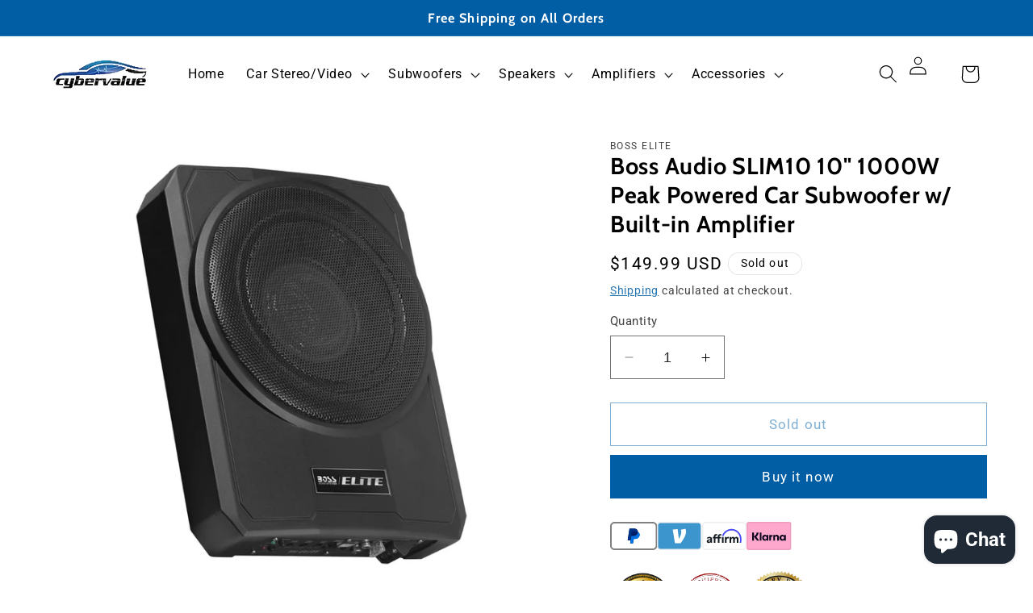

--- FILE ---
content_type: text/html; charset=utf-8
request_url: https://www.bargainunlimited.net/products/boss-audio-slim10-10-1000w-peak-powered-car-subwoofer-w-built-in-amplifier
body_size: 36629
content:
<!doctype html>
<html class="no-js" lang="en">
  <head>

    <!-- Google tag (gtag.js) -->
<script async src="https://www.googletagmanager.com/gtag/js?id=G-BZR4F8DEHR"></script>
<script>
  window.dataLayer = window.dataLayer || [];
  function gtag(){dataLayer.push(arguments);}
  gtag('js', new Date());

  gtag('config', 'G-BZR4F8DEHR');
</script>

    
    <meta charset="utf-8">
    <meta http-equiv="X-UA-Compatible" content="IE=edge">
    <meta name="viewport" content="width=device-width,initial-scale=1">
    <meta name="theme-color" content="">
    <link rel="canonical" href="https://www.bargainunlimited.net/products/boss-audio-slim10-10-1000w-peak-powered-car-subwoofer-w-built-in-amplifier"><link rel="icon" type="image/png" href="//www.bargainunlimited.net/cdn/shop/files/New_Project_6.png?crop=center&height=32&v=1754635836&width=32"><link rel="preconnect" href="https://fonts.shopifycdn.com" crossorigin><title>
      Boss Audio SLIM10 10&quot; 1000W Peak Powered Car Subwoofer w/ Built-in Amp
 &ndash; Cybervalue</title>

    
      <meta name="description" content="BRAND NEWBOSS AUDIO SLIM1010-Inch Low Profile 1000 Watts Peak Powered Car Subwoofer with Built-in AmplifierKey Features: One 10&quot; Woofer with Built-in Amplifier Peak Power Handling: 1000 Watts RMS Power Handling: 500 Watts Voice Coil Configuration: Single Impedance: 2.6 Ω RCA &amp;amp; Speaker Level Inputs High-Level Inputs">
    

    

<meta property="og:site_name" content="Cybervalue">
<meta property="og:url" content="https://www.bargainunlimited.net/products/boss-audio-slim10-10-1000w-peak-powered-car-subwoofer-w-built-in-amplifier">
<meta property="og:title" content="Boss Audio SLIM10 10&quot; 1000W Peak Powered Car Subwoofer w/ Built-in Amp">
<meta property="og:type" content="product">
<meta property="og:description" content="BRAND NEWBOSS AUDIO SLIM1010-Inch Low Profile 1000 Watts Peak Powered Car Subwoofer with Built-in AmplifierKey Features: One 10&quot; Woofer with Built-in Amplifier Peak Power Handling: 1000 Watts RMS Power Handling: 500 Watts Voice Coil Configuration: Single Impedance: 2.6 Ω RCA &amp;amp; Speaker Level Inputs High-Level Inputs"><meta property="og:image" content="http://www.bargainunlimited.net/cdn/shop/files/ce74574c-c35a-4a13-9014-f0e02c5614e3.png?v=1748154389">
  <meta property="og:image:secure_url" content="https://www.bargainunlimited.net/cdn/shop/files/ce74574c-c35a-4a13-9014-f0e02c5614e3.png?v=1748154389">
  <meta property="og:image:width" content="1100">
  <meta property="og:image:height" content="1100"><meta property="og:price:amount" content="149.99">
  <meta property="og:price:currency" content="USD"><meta name="twitter:card" content="summary_large_image">
<meta name="twitter:title" content="Boss Audio SLIM10 10&quot; 1000W Peak Powered Car Subwoofer w/ Built-in Amp">
<meta name="twitter:description" content="BRAND NEWBOSS AUDIO SLIM1010-Inch Low Profile 1000 Watts Peak Powered Car Subwoofer with Built-in AmplifierKey Features: One 10&quot; Woofer with Built-in Amplifier Peak Power Handling: 1000 Watts RMS Power Handling: 500 Watts Voice Coil Configuration: Single Impedance: 2.6 Ω RCA &amp;amp; Speaker Level Inputs High-Level Inputs">


    <script src="//www.bargainunlimited.net/cdn/shop/t/17/assets/constants.js?v=58251544750838685771695315108" defer="defer"></script>
    <script src="//www.bargainunlimited.net/cdn/shop/t/17/assets/pubsub.js?v=158357773527763999511695315109" defer="defer"></script>
    <script src="//www.bargainunlimited.net/cdn/shop/t/17/assets/global.js?v=54939145903281508041695315108" defer="defer"></script><script src="//www.bargainunlimited.net/cdn/shop/t/17/assets/animations.js?v=88693664871331136111695315107" defer="defer"></script><script>window.performance && window.performance.mark && window.performance.mark('shopify.content_for_header.start');</script><meta name="google-site-verification" content="eMQ9L0xzrwVVpT23COP1G-bysxY_wzeP9gEEX0bak_4">
<meta id="shopify-digital-wallet" name="shopify-digital-wallet" content="/23561969/digital_wallets/dialog">
<meta name="shopify-checkout-api-token" content="c0abcc2be7a53100f64735337abcc699">
<meta id="in-context-paypal-metadata" data-shop-id="23561969" data-venmo-supported="true" data-environment="production" data-locale="en_US" data-paypal-v4="true" data-currency="USD">
<link rel="alternate" type="application/json+oembed" href="https://www.bargainunlimited.net/products/boss-audio-slim10-10-1000w-peak-powered-car-subwoofer-w-built-in-amplifier.oembed">
<script async="async" src="/checkouts/internal/preloads.js?locale=en-US"></script>
<script id="shopify-features" type="application/json">{"accessToken":"c0abcc2be7a53100f64735337abcc699","betas":["rich-media-storefront-analytics"],"domain":"www.bargainunlimited.net","predictiveSearch":true,"shopId":23561969,"locale":"en"}</script>
<script>var Shopify = Shopify || {};
Shopify.shop = "audiocon.myshopify.com";
Shopify.locale = "en";
Shopify.currency = {"active":"USD","rate":"1.0"};
Shopify.country = "US";
Shopify.theme = {"name":"Ride","id":137098821870,"schema_name":"Ride","schema_version":"11.0.0","theme_store_id":1500,"role":"main"};
Shopify.theme.handle = "null";
Shopify.theme.style = {"id":null,"handle":null};
Shopify.cdnHost = "www.bargainunlimited.net/cdn";
Shopify.routes = Shopify.routes || {};
Shopify.routes.root = "/";</script>
<script type="module">!function(o){(o.Shopify=o.Shopify||{}).modules=!0}(window);</script>
<script>!function(o){function n(){var o=[];function n(){o.push(Array.prototype.slice.apply(arguments))}return n.q=o,n}var t=o.Shopify=o.Shopify||{};t.loadFeatures=n(),t.autoloadFeatures=n()}(window);</script>
<script id="shop-js-analytics" type="application/json">{"pageType":"product"}</script>
<script defer="defer" async type="module" src="//www.bargainunlimited.net/cdn/shopifycloud/shop-js/modules/v2/client.init-shop-cart-sync_BT-GjEfc.en.esm.js"></script>
<script defer="defer" async type="module" src="//www.bargainunlimited.net/cdn/shopifycloud/shop-js/modules/v2/chunk.common_D58fp_Oc.esm.js"></script>
<script defer="defer" async type="module" src="//www.bargainunlimited.net/cdn/shopifycloud/shop-js/modules/v2/chunk.modal_xMitdFEc.esm.js"></script>
<script type="module">
  await import("//www.bargainunlimited.net/cdn/shopifycloud/shop-js/modules/v2/client.init-shop-cart-sync_BT-GjEfc.en.esm.js");
await import("//www.bargainunlimited.net/cdn/shopifycloud/shop-js/modules/v2/chunk.common_D58fp_Oc.esm.js");
await import("//www.bargainunlimited.net/cdn/shopifycloud/shop-js/modules/v2/chunk.modal_xMitdFEc.esm.js");

  window.Shopify.SignInWithShop?.initShopCartSync?.({"fedCMEnabled":true,"windoidEnabled":true});

</script>
<script>(function() {
  var isLoaded = false;
  function asyncLoad() {
    if (isLoaded) return;
    isLoaded = true;
    var urls = ["https:\/\/static2.rapidsearch.dev\/resultpage.js?shop=audiocon.myshopify.com","https:\/\/cdn.shopify.com\/s\/files\/1\/2356\/1969\/t\/17\/assets\/affirmShopify.js?v=1752616372\u0026shop=audiocon.myshopify.com","https:\/\/s3.eu-west-1.amazonaws.com\/production-klarna-il-shopify-osm\/7bec47374bc1cb6b6338dfd4d69e7bffd4f4b70b\/audiocon.myshopify.com-1754786148502.js?shop=audiocon.myshopify.com"];
    for (var i = 0; i < urls.length; i++) {
      var s = document.createElement('script');
      s.type = 'text/javascript';
      s.async = true;
      s.src = urls[i];
      var x = document.getElementsByTagName('script')[0];
      x.parentNode.insertBefore(s, x);
    }
  };
  if(window.attachEvent) {
    window.attachEvent('onload', asyncLoad);
  } else {
    window.addEventListener('load', asyncLoad, false);
  }
})();</script>
<script id="__st">var __st={"a":23561969,"offset":-21600,"reqid":"ed1fe4ea-1379-43cf-9aec-4c41920ddd7b-1769191484","pageurl":"www.bargainunlimited.net\/products\/boss-audio-slim10-10-1000w-peak-powered-car-subwoofer-w-built-in-amplifier","u":"322cff08f432","p":"product","rtyp":"product","rid":8537918669038};</script>
<script>window.ShopifyPaypalV4VisibilityTracking = true;</script>
<script id="captcha-bootstrap">!function(){'use strict';const t='contact',e='account',n='new_comment',o=[[t,t],['blogs',n],['comments',n],[t,'customer']],c=[[e,'customer_login'],[e,'guest_login'],[e,'recover_customer_password'],[e,'create_customer']],r=t=>t.map((([t,e])=>`form[action*='/${t}']:not([data-nocaptcha='true']) input[name='form_type'][value='${e}']`)).join(','),a=t=>()=>t?[...document.querySelectorAll(t)].map((t=>t.form)):[];function s(){const t=[...o],e=r(t);return a(e)}const i='password',u='form_key',d=['recaptcha-v3-token','g-recaptcha-response','h-captcha-response',i],f=()=>{try{return window.sessionStorage}catch{return}},m='__shopify_v',_=t=>t.elements[u];function p(t,e,n=!1){try{const o=window.sessionStorage,c=JSON.parse(o.getItem(e)),{data:r}=function(t){const{data:e,action:n}=t;return t[m]||n?{data:e,action:n}:{data:t,action:n}}(c);for(const[e,n]of Object.entries(r))t.elements[e]&&(t.elements[e].value=n);n&&o.removeItem(e)}catch(o){console.error('form repopulation failed',{error:o})}}const l='form_type',E='cptcha';function T(t){t.dataset[E]=!0}const w=window,h=w.document,L='Shopify',v='ce_forms',y='captcha';let A=!1;((t,e)=>{const n=(g='f06e6c50-85a8-45c8-87d0-21a2b65856fe',I='https://cdn.shopify.com/shopifycloud/storefront-forms-hcaptcha/ce_storefront_forms_captcha_hcaptcha.v1.5.2.iife.js',D={infoText:'Protected by hCaptcha',privacyText:'Privacy',termsText:'Terms'},(t,e,n)=>{const o=w[L][v],c=o.bindForm;if(c)return c(t,g,e,D).then(n);var r;o.q.push([[t,g,e,D],n]),r=I,A||(h.body.append(Object.assign(h.createElement('script'),{id:'captcha-provider',async:!0,src:r})),A=!0)});var g,I,D;w[L]=w[L]||{},w[L][v]=w[L][v]||{},w[L][v].q=[],w[L][y]=w[L][y]||{},w[L][y].protect=function(t,e){n(t,void 0,e),T(t)},Object.freeze(w[L][y]),function(t,e,n,w,h,L){const[v,y,A,g]=function(t,e,n){const i=e?o:[],u=t?c:[],d=[...i,...u],f=r(d),m=r(i),_=r(d.filter((([t,e])=>n.includes(e))));return[a(f),a(m),a(_),s()]}(w,h,L),I=t=>{const e=t.target;return e instanceof HTMLFormElement?e:e&&e.form},D=t=>v().includes(t);t.addEventListener('submit',(t=>{const e=I(t);if(!e)return;const n=D(e)&&!e.dataset.hcaptchaBound&&!e.dataset.recaptchaBound,o=_(e),c=g().includes(e)&&(!o||!o.value);(n||c)&&t.preventDefault(),c&&!n&&(function(t){try{if(!f())return;!function(t){const e=f();if(!e)return;const n=_(t);if(!n)return;const o=n.value;o&&e.removeItem(o)}(t);const e=Array.from(Array(32),(()=>Math.random().toString(36)[2])).join('');!function(t,e){_(t)||t.append(Object.assign(document.createElement('input'),{type:'hidden',name:u})),t.elements[u].value=e}(t,e),function(t,e){const n=f();if(!n)return;const o=[...t.querySelectorAll(`input[type='${i}']`)].map((({name:t})=>t)),c=[...d,...o],r={};for(const[a,s]of new FormData(t).entries())c.includes(a)||(r[a]=s);n.setItem(e,JSON.stringify({[m]:1,action:t.action,data:r}))}(t,e)}catch(e){console.error('failed to persist form',e)}}(e),e.submit())}));const S=(t,e)=>{t&&!t.dataset[E]&&(n(t,e.some((e=>e===t))),T(t))};for(const o of['focusin','change'])t.addEventListener(o,(t=>{const e=I(t);D(e)&&S(e,y())}));const B=e.get('form_key'),M=e.get(l),P=B&&M;t.addEventListener('DOMContentLoaded',(()=>{const t=y();if(P)for(const e of t)e.elements[l].value===M&&p(e,B);[...new Set([...A(),...v().filter((t=>'true'===t.dataset.shopifyCaptcha))])].forEach((e=>S(e,t)))}))}(h,new URLSearchParams(w.location.search),n,t,e,['guest_login'])})(!0,!0)}();</script>
<script integrity="sha256-4kQ18oKyAcykRKYeNunJcIwy7WH5gtpwJnB7kiuLZ1E=" data-source-attribution="shopify.loadfeatures" defer="defer" src="//www.bargainunlimited.net/cdn/shopifycloud/storefront/assets/storefront/load_feature-a0a9edcb.js" crossorigin="anonymous"></script>
<script data-source-attribution="shopify.dynamic_checkout.dynamic.init">var Shopify=Shopify||{};Shopify.PaymentButton=Shopify.PaymentButton||{isStorefrontPortableWallets:!0,init:function(){window.Shopify.PaymentButton.init=function(){};var t=document.createElement("script");t.src="https://www.bargainunlimited.net/cdn/shopifycloud/portable-wallets/latest/portable-wallets.en.js",t.type="module",document.head.appendChild(t)}};
</script>
<script data-source-attribution="shopify.dynamic_checkout.buyer_consent">
  function portableWalletsHideBuyerConsent(e){var t=document.getElementById("shopify-buyer-consent"),n=document.getElementById("shopify-subscription-policy-button");t&&n&&(t.classList.add("hidden"),t.setAttribute("aria-hidden","true"),n.removeEventListener("click",e))}function portableWalletsShowBuyerConsent(e){var t=document.getElementById("shopify-buyer-consent"),n=document.getElementById("shopify-subscription-policy-button");t&&n&&(t.classList.remove("hidden"),t.removeAttribute("aria-hidden"),n.addEventListener("click",e))}window.Shopify?.PaymentButton&&(window.Shopify.PaymentButton.hideBuyerConsent=portableWalletsHideBuyerConsent,window.Shopify.PaymentButton.showBuyerConsent=portableWalletsShowBuyerConsent);
</script>
<script>
  function portableWalletsCleanup(e){e&&e.src&&console.error("Failed to load portable wallets script "+e.src);var t=document.querySelectorAll("shopify-accelerated-checkout .shopify-payment-button__skeleton, shopify-accelerated-checkout-cart .wallet-cart-button__skeleton"),e=document.getElementById("shopify-buyer-consent");for(let e=0;e<t.length;e++)t[e].remove();e&&e.remove()}function portableWalletsNotLoadedAsModule(e){e instanceof ErrorEvent&&"string"==typeof e.message&&e.message.includes("import.meta")&&"string"==typeof e.filename&&e.filename.includes("portable-wallets")&&(window.removeEventListener("error",portableWalletsNotLoadedAsModule),window.Shopify.PaymentButton.failedToLoad=e,"loading"===document.readyState?document.addEventListener("DOMContentLoaded",window.Shopify.PaymentButton.init):window.Shopify.PaymentButton.init())}window.addEventListener("error",portableWalletsNotLoadedAsModule);
</script>

<script type="module" src="https://www.bargainunlimited.net/cdn/shopifycloud/portable-wallets/latest/portable-wallets.en.js" onError="portableWalletsCleanup(this)" crossorigin="anonymous"></script>
<script nomodule>
  document.addEventListener("DOMContentLoaded", portableWalletsCleanup);
</script>

<link id="shopify-accelerated-checkout-styles" rel="stylesheet" media="screen" href="https://www.bargainunlimited.net/cdn/shopifycloud/portable-wallets/latest/accelerated-checkout-backwards-compat.css" crossorigin="anonymous">
<style id="shopify-accelerated-checkout-cart">
        #shopify-buyer-consent {
  margin-top: 1em;
  display: inline-block;
  width: 100%;
}

#shopify-buyer-consent.hidden {
  display: none;
}

#shopify-subscription-policy-button {
  background: none;
  border: none;
  padding: 0;
  text-decoration: underline;
  font-size: inherit;
  cursor: pointer;
}

#shopify-subscription-policy-button::before {
  box-shadow: none;
}

      </style>
<script id="sections-script" data-sections="header" defer="defer" src="//www.bargainunlimited.net/cdn/shop/t/17/compiled_assets/scripts.js?v=1410"></script>
<script>window.performance && window.performance.mark && window.performance.mark('shopify.content_for_header.end');</script>


    <style data-shopify>
      @font-face {
  font-family: Roboto;
  font-weight: 400;
  font-style: normal;
  font-display: swap;
  src: url("//www.bargainunlimited.net/cdn/fonts/roboto/roboto_n4.2019d890f07b1852f56ce63ba45b2db45d852cba.woff2") format("woff2"),
       url("//www.bargainunlimited.net/cdn/fonts/roboto/roboto_n4.238690e0007583582327135619c5f7971652fa9d.woff") format("woff");
}

      @font-face {
  font-family: Roboto;
  font-weight: 700;
  font-style: normal;
  font-display: swap;
  src: url("//www.bargainunlimited.net/cdn/fonts/roboto/roboto_n7.f38007a10afbbde8976c4056bfe890710d51dec2.woff2") format("woff2"),
       url("//www.bargainunlimited.net/cdn/fonts/roboto/roboto_n7.94bfdd3e80c7be00e128703d245c207769d763f9.woff") format("woff");
}

      @font-face {
  font-family: Roboto;
  font-weight: 400;
  font-style: italic;
  font-display: swap;
  src: url("//www.bargainunlimited.net/cdn/fonts/roboto/roboto_i4.57ce898ccda22ee84f49e6b57ae302250655e2d4.woff2") format("woff2"),
       url("//www.bargainunlimited.net/cdn/fonts/roboto/roboto_i4.b21f3bd061cbcb83b824ae8c7671a82587b264bf.woff") format("woff");
}

      @font-face {
  font-family: Roboto;
  font-weight: 700;
  font-style: italic;
  font-display: swap;
  src: url("//www.bargainunlimited.net/cdn/fonts/roboto/roboto_i7.7ccaf9410746f2c53340607c42c43f90a9005937.woff2") format("woff2"),
       url("//www.bargainunlimited.net/cdn/fonts/roboto/roboto_i7.49ec21cdd7148292bffea74c62c0df6e93551516.woff") format("woff");
}

      @font-face {
  font-family: Cabin;
  font-weight: 700;
  font-style: normal;
  font-display: swap;
  src: url("//www.bargainunlimited.net/cdn/fonts/cabin/cabin_n7.255204a342bfdbc9ae2017bd4e6a90f8dbb2f561.woff2") format("woff2"),
       url("//www.bargainunlimited.net/cdn/fonts/cabin/cabin_n7.e2afa22a0d0f4b64da3569c990897429d40ff5c0.woff") format("woff");
}


      
        :root,
        .color-background-1 {
          --color-background: 255,255,255;
        
          --gradient-background: #ffffff;
        
        --color-foreground: 0,0,0;
        --color-shadow: 255,255,255;
        --color-button: 1,94,165;
        --color-button-text: 255,255,255;
        --color-secondary-button: 255,255,255;
        --color-secondary-button-text: 1,94,165;
        --color-link: 1,94,165;
        --color-badge-foreground: 0,0,0;
        --color-badge-background: 255,255,255;
        --color-badge-border: 0,0,0;
        --payment-terms-background-color: rgb(255 255 255);
      }
      
        
        .color-background-2 {
          --color-background: 31,31,33;
        
          --gradient-background: #1f1f21;
        
        --color-foreground: 255,255,255;
        --color-shadow: 255,255,255;
        --color-button: 255,255,255;
        --color-button-text: 31,31,33;
        --color-secondary-button: 31,31,33;
        --color-secondary-button-text: 255,255,255;
        --color-link: 255,255,255;
        --color-badge-foreground: 255,255,255;
        --color-badge-background: 31,31,33;
        --color-badge-border: 255,255,255;
        --payment-terms-background-color: rgb(31 31 33);
      }
      
        
        .color-inverse {
          --color-background: 255,255,255;
        
          --gradient-background: #ffffff;
        
        --color-foreground: 31,31,33;
        --color-shadow: 255,255,255;
        --color-button: 31,31,33;
        --color-button-text: 255,255,255;
        --color-secondary-button: 255,255,255;
        --color-secondary-button-text: 31,31,33;
        --color-link: 31,31,33;
        --color-badge-foreground: 31,31,33;
        --color-badge-background: 255,255,255;
        --color-badge-border: 31,31,33;
        --payment-terms-background-color: rgb(255 255 255);
      }
      
        
        .color-accent-1 {
          --color-background: 1,94,165;
        
          --gradient-background: #015ea5;
        
        --color-foreground: 255,255,255;
        --color-shadow: 255,255,255;
        --color-button: 31,31,33;
        --color-button-text: 227,252,2;
        --color-secondary-button: 1,94,165;
        --color-secondary-button-text: 31,31,33;
        --color-link: 31,31,33;
        --color-badge-foreground: 255,255,255;
        --color-badge-background: 1,94,165;
        --color-badge-border: 255,255,255;
        --payment-terms-background-color: rgb(1 94 165);
      }
      
        
        .color-accent-2 {
          --color-background: 221,230,238;
        
          --gradient-background: #dde6ee;
        
        --color-foreground: 28,134,216;
        --color-shadow: 255,255,255;
        --color-button: 31,31,33;
        --color-button-text: 0,252,237;
        --color-secondary-button: 221,230,238;
        --color-secondary-button-text: 31,31,33;
        --color-link: 31,31,33;
        --color-badge-foreground: 28,134,216;
        --color-badge-background: 221,230,238;
        --color-badge-border: 28,134,216;
        --payment-terms-background-color: rgb(221 230 238);
      }
      

      body, .color-background-1, .color-background-2, .color-inverse, .color-accent-1, .color-accent-2 {
        color: rgba(var(--color-foreground), 0.75);
        background-color: rgb(var(--color-background));
      }

      :root {
        --font-body-family: Roboto, sans-serif;
        --font-body-style: normal;
        --font-body-weight: 400;
        --font-body-weight-bold: 700;

        --font-heading-family: Cabin, sans-serif;
        --font-heading-style: normal;
        --font-heading-weight: 700;

        --font-body-scale: 1.15;
        --font-heading-scale: 1.0869565217391304;

        --media-padding: px;
        --media-border-opacity: 0.1;
        --media-border-width: 0px;
        --media-radius: 0px;
        --media-shadow-opacity: 0.0;
        --media-shadow-horizontal-offset: 0px;
        --media-shadow-vertical-offset: 4px;
        --media-shadow-blur-radius: 5px;
        --media-shadow-visible: 0;

        --page-width: 160rem;
        --page-width-margin: 0rem;

        --product-card-image-padding: 0.0rem;
        --product-card-corner-radius: 0.0rem;
        --product-card-text-alignment: left;
        --product-card-border-width: 0.0rem;
        --product-card-border-opacity: 0.1;
        --product-card-shadow-opacity: 0.0;
        --product-card-shadow-visible: 0;
        --product-card-shadow-horizontal-offset: 0.0rem;
        --product-card-shadow-vertical-offset: 0.4rem;
        --product-card-shadow-blur-radius: 0.5rem;

        --collection-card-image-padding: 0.0rem;
        --collection-card-corner-radius: 0.0rem;
        --collection-card-text-alignment: center;
        --collection-card-border-width: 0.0rem;
        --collection-card-border-opacity: 0.1;
        --collection-card-shadow-opacity: 0.0;
        --collection-card-shadow-visible: 0;
        --collection-card-shadow-horizontal-offset: 0.0rem;
        --collection-card-shadow-vertical-offset: 0.4rem;
        --collection-card-shadow-blur-radius: 0.5rem;

        --blog-card-image-padding: 0.0rem;
        --blog-card-corner-radius: 0.0rem;
        --blog-card-text-alignment: left;
        --blog-card-border-width: 0.0rem;
        --blog-card-border-opacity: 0.1;
        --blog-card-shadow-opacity: 0.0;
        --blog-card-shadow-visible: 0;
        --blog-card-shadow-horizontal-offset: 0.0rem;
        --blog-card-shadow-vertical-offset: 0.4rem;
        --blog-card-shadow-blur-radius: 0.5rem;

        --badge-corner-radius: 4.0rem;

        --popup-border-width: 1px;
        --popup-border-opacity: 0.1;
        --popup-corner-radius: 0px;
        --popup-shadow-opacity: 0.0;
        --popup-shadow-horizontal-offset: 0px;
        --popup-shadow-vertical-offset: 4px;
        --popup-shadow-blur-radius: 5px;

        --drawer-border-width: 1px;
        --drawer-border-opacity: 0.1;
        --drawer-shadow-opacity: 0.0;
        --drawer-shadow-horizontal-offset: 0px;
        --drawer-shadow-vertical-offset: 4px;
        --drawer-shadow-blur-radius: 5px;

        --spacing-sections-desktop: 52px;
        --spacing-sections-mobile: 36px;

        --grid-desktop-vertical-spacing: 40px;
        --grid-desktop-horizontal-spacing: 12px;
        --grid-mobile-vertical-spacing: 20px;
        --grid-mobile-horizontal-spacing: 6px;

        --text-boxes-border-opacity: 0.1;
        --text-boxes-border-width: 3px;
        --text-boxes-radius: 0px;
        --text-boxes-shadow-opacity: 0.0;
        --text-boxes-shadow-visible: 0;
        --text-boxes-shadow-horizontal-offset: 0px;
        --text-boxes-shadow-vertical-offset: 4px;
        --text-boxes-shadow-blur-radius: 5px;

        --buttons-radius: 0px;
        --buttons-radius-outset: 0px;
        --buttons-border-width: 1px;
        --buttons-border-opacity: 1.0;
        --buttons-shadow-opacity: 0.0;
        --buttons-shadow-visible: 0;
        --buttons-shadow-horizontal-offset: 0px;
        --buttons-shadow-vertical-offset: 4px;
        --buttons-shadow-blur-radius: 5px;
        --buttons-border-offset: 0px;

        --inputs-radius: 0px;
        --inputs-border-width: 1px;
        --inputs-border-opacity: 0.55;
        --inputs-shadow-opacity: 0.0;
        --inputs-shadow-horizontal-offset: 0px;
        --inputs-margin-offset: 0px;
        --inputs-shadow-vertical-offset: 8px;
        --inputs-shadow-blur-radius: 5px;
        --inputs-radius-outset: 0px;

        --variant-pills-radius: 40px;
        --variant-pills-border-width: 1px;
        --variant-pills-border-opacity: 0.55;
        --variant-pills-shadow-opacity: 0.0;
        --variant-pills-shadow-horizontal-offset: 0px;
        --variant-pills-shadow-vertical-offset: 4px;
        --variant-pills-shadow-blur-radius: 5px;
      }

      *,
      *::before,
      *::after {
        box-sizing: inherit;
      }

      html {
        box-sizing: border-box;
        font-size: calc(var(--font-body-scale) * 62.5%);
        height: 100%;
      }

      body {
        display: grid;
        grid-template-rows: auto auto 1fr auto;
        grid-template-columns: 100%;
        min-height: 100%;
        margin: 0;
        font-size: 1.5rem;
        letter-spacing: 0.06rem;
        line-height: calc(1 + 0.8 / var(--font-body-scale));
        font-family: var(--font-body-family);
        font-style: var(--font-body-style);
        font-weight: var(--font-body-weight);
      }

      @media screen and (min-width: 750px) {
        body {
          font-size: 1.6rem;
        }
      }
    </style>

    <link href="//www.bargainunlimited.net/cdn/shop/t/17/assets/base.css?v=857188114327262331695315107" rel="stylesheet" type="text/css" media="all" />
<link rel="preload" as="font" href="//www.bargainunlimited.net/cdn/fonts/roboto/roboto_n4.2019d890f07b1852f56ce63ba45b2db45d852cba.woff2" type="font/woff2" crossorigin><link rel="preload" as="font" href="//www.bargainunlimited.net/cdn/fonts/cabin/cabin_n7.255204a342bfdbc9ae2017bd4e6a90f8dbb2f561.woff2" type="font/woff2" crossorigin><link
        rel="stylesheet"
        href="//www.bargainunlimited.net/cdn/shop/t/17/assets/component-predictive-search.css?v=118923337488134913561695315108"
        media="print"
        onload="this.media='all'"
      ><script>
      document.documentElement.className = document.documentElement.className.replace('no-js', 'js');
      if (Shopify.designMode) {
        document.documentElement.classList.add('shopify-design-mode');
      }
    </script>
    


  <script type="text/javascript">
    window.RapidSearchAdmin = false;
  </script>


<!-- BEGIN app block: shopify://apps/pagefly-page-builder/blocks/app-embed/83e179f7-59a0-4589-8c66-c0dddf959200 -->

<!-- BEGIN app snippet: pagefly-cro-ab-testing-main -->







<script>
  ;(function () {
    const url = new URL(window.location)
    const viewParam = url.searchParams.get('view')
    if (viewParam && viewParam.includes('variant-pf-')) {
      url.searchParams.set('pf_v', viewParam)
      url.searchParams.delete('view')
      window.history.replaceState({}, '', url)
    }
  })()
</script>



<script type='module'>
  
  window.PAGEFLY_CRO = window.PAGEFLY_CRO || {}

  window.PAGEFLY_CRO['data_debug'] = {
    original_template_suffix: "all_products",
    allow_ab_test: false,
    ab_test_start_time: 0,
    ab_test_end_time: 0,
    today_date_time: 1769191484000,
  }
  window.PAGEFLY_CRO['GA4'] = { enabled: false}
</script>

<!-- END app snippet -->








  <script src='https://cdn.shopify.com/extensions/019bb4f9-aed6-78a3-be91-e9d44663e6bf/pagefly-page-builder-215/assets/pagefly-helper.js' defer='defer'></script>

  <script src='https://cdn.shopify.com/extensions/019bb4f9-aed6-78a3-be91-e9d44663e6bf/pagefly-page-builder-215/assets/pagefly-general-helper.js' defer='defer'></script>

  <script src='https://cdn.shopify.com/extensions/019bb4f9-aed6-78a3-be91-e9d44663e6bf/pagefly-page-builder-215/assets/pagefly-snap-slider.js' defer='defer'></script>

  <script src='https://cdn.shopify.com/extensions/019bb4f9-aed6-78a3-be91-e9d44663e6bf/pagefly-page-builder-215/assets/pagefly-slideshow-v3.js' defer='defer'></script>

  <script src='https://cdn.shopify.com/extensions/019bb4f9-aed6-78a3-be91-e9d44663e6bf/pagefly-page-builder-215/assets/pagefly-slideshow-v4.js' defer='defer'></script>

  <script src='https://cdn.shopify.com/extensions/019bb4f9-aed6-78a3-be91-e9d44663e6bf/pagefly-page-builder-215/assets/pagefly-glider.js' defer='defer'></script>

  <script src='https://cdn.shopify.com/extensions/019bb4f9-aed6-78a3-be91-e9d44663e6bf/pagefly-page-builder-215/assets/pagefly-slideshow-v1-v2.js' defer='defer'></script>

  <script src='https://cdn.shopify.com/extensions/019bb4f9-aed6-78a3-be91-e9d44663e6bf/pagefly-page-builder-215/assets/pagefly-product-media.js' defer='defer'></script>

  <script src='https://cdn.shopify.com/extensions/019bb4f9-aed6-78a3-be91-e9d44663e6bf/pagefly-page-builder-215/assets/pagefly-product.js' defer='defer'></script>


<script id='pagefly-helper-data' type='application/json'>
  {
    "page_optimization": {
      "assets_prefetching": false
    },
    "elements_asset_mapper": {
      "Accordion": "https://cdn.shopify.com/extensions/019bb4f9-aed6-78a3-be91-e9d44663e6bf/pagefly-page-builder-215/assets/pagefly-accordion.js",
      "Accordion3": "https://cdn.shopify.com/extensions/019bb4f9-aed6-78a3-be91-e9d44663e6bf/pagefly-page-builder-215/assets/pagefly-accordion3.js",
      "CountDown": "https://cdn.shopify.com/extensions/019bb4f9-aed6-78a3-be91-e9d44663e6bf/pagefly-page-builder-215/assets/pagefly-countdown.js",
      "GMap1": "https://cdn.shopify.com/extensions/019bb4f9-aed6-78a3-be91-e9d44663e6bf/pagefly-page-builder-215/assets/pagefly-gmap.js",
      "GMap2": "https://cdn.shopify.com/extensions/019bb4f9-aed6-78a3-be91-e9d44663e6bf/pagefly-page-builder-215/assets/pagefly-gmap.js",
      "GMapBasicV2": "https://cdn.shopify.com/extensions/019bb4f9-aed6-78a3-be91-e9d44663e6bf/pagefly-page-builder-215/assets/pagefly-gmap.js",
      "GMapAdvancedV2": "https://cdn.shopify.com/extensions/019bb4f9-aed6-78a3-be91-e9d44663e6bf/pagefly-page-builder-215/assets/pagefly-gmap.js",
      "HTML.Video": "https://cdn.shopify.com/extensions/019bb4f9-aed6-78a3-be91-e9d44663e6bf/pagefly-page-builder-215/assets/pagefly-htmlvideo.js",
      "HTML.Video2": "https://cdn.shopify.com/extensions/019bb4f9-aed6-78a3-be91-e9d44663e6bf/pagefly-page-builder-215/assets/pagefly-htmlvideo2.js",
      "HTML.Video3": "https://cdn.shopify.com/extensions/019bb4f9-aed6-78a3-be91-e9d44663e6bf/pagefly-page-builder-215/assets/pagefly-htmlvideo2.js",
      "BackgroundVideo": "https://cdn.shopify.com/extensions/019bb4f9-aed6-78a3-be91-e9d44663e6bf/pagefly-page-builder-215/assets/pagefly-htmlvideo2.js",
      "Instagram": "https://cdn.shopify.com/extensions/019bb4f9-aed6-78a3-be91-e9d44663e6bf/pagefly-page-builder-215/assets/pagefly-instagram.js",
      "Instagram2": "https://cdn.shopify.com/extensions/019bb4f9-aed6-78a3-be91-e9d44663e6bf/pagefly-page-builder-215/assets/pagefly-instagram.js",
      "Insta3": "https://cdn.shopify.com/extensions/019bb4f9-aed6-78a3-be91-e9d44663e6bf/pagefly-page-builder-215/assets/pagefly-instagram3.js",
      "Tabs": "https://cdn.shopify.com/extensions/019bb4f9-aed6-78a3-be91-e9d44663e6bf/pagefly-page-builder-215/assets/pagefly-tab.js",
      "Tabs3": "https://cdn.shopify.com/extensions/019bb4f9-aed6-78a3-be91-e9d44663e6bf/pagefly-page-builder-215/assets/pagefly-tab3.js",
      "ProductBox": "https://cdn.shopify.com/extensions/019bb4f9-aed6-78a3-be91-e9d44663e6bf/pagefly-page-builder-215/assets/pagefly-cart.js",
      "FBPageBox2": "https://cdn.shopify.com/extensions/019bb4f9-aed6-78a3-be91-e9d44663e6bf/pagefly-page-builder-215/assets/pagefly-facebook.js",
      "FBLikeButton2": "https://cdn.shopify.com/extensions/019bb4f9-aed6-78a3-be91-e9d44663e6bf/pagefly-page-builder-215/assets/pagefly-facebook.js",
      "TwitterFeed2": "https://cdn.shopify.com/extensions/019bb4f9-aed6-78a3-be91-e9d44663e6bf/pagefly-page-builder-215/assets/pagefly-twitter.js",
      "Paragraph4": "https://cdn.shopify.com/extensions/019bb4f9-aed6-78a3-be91-e9d44663e6bf/pagefly-page-builder-215/assets/pagefly-paragraph4.js",

      "AliReviews": "https://cdn.shopify.com/extensions/019bb4f9-aed6-78a3-be91-e9d44663e6bf/pagefly-page-builder-215/assets/pagefly-3rd-elements.js",
      "BackInStock": "https://cdn.shopify.com/extensions/019bb4f9-aed6-78a3-be91-e9d44663e6bf/pagefly-page-builder-215/assets/pagefly-3rd-elements.js",
      "GloboBackInStock": "https://cdn.shopify.com/extensions/019bb4f9-aed6-78a3-be91-e9d44663e6bf/pagefly-page-builder-215/assets/pagefly-3rd-elements.js",
      "GrowaveWishlist": "https://cdn.shopify.com/extensions/019bb4f9-aed6-78a3-be91-e9d44663e6bf/pagefly-page-builder-215/assets/pagefly-3rd-elements.js",
      "InfiniteOptionsShopPad": "https://cdn.shopify.com/extensions/019bb4f9-aed6-78a3-be91-e9d44663e6bf/pagefly-page-builder-215/assets/pagefly-3rd-elements.js",
      "InkybayProductPersonalizer": "https://cdn.shopify.com/extensions/019bb4f9-aed6-78a3-be91-e9d44663e6bf/pagefly-page-builder-215/assets/pagefly-3rd-elements.js",
      "LimeSpot": "https://cdn.shopify.com/extensions/019bb4f9-aed6-78a3-be91-e9d44663e6bf/pagefly-page-builder-215/assets/pagefly-3rd-elements.js",
      "Loox": "https://cdn.shopify.com/extensions/019bb4f9-aed6-78a3-be91-e9d44663e6bf/pagefly-page-builder-215/assets/pagefly-3rd-elements.js",
      "Opinew": "https://cdn.shopify.com/extensions/019bb4f9-aed6-78a3-be91-e9d44663e6bf/pagefly-page-builder-215/assets/pagefly-3rd-elements.js",
      "Powr": "https://cdn.shopify.com/extensions/019bb4f9-aed6-78a3-be91-e9d44663e6bf/pagefly-page-builder-215/assets/pagefly-3rd-elements.js",
      "ProductReviews": "https://cdn.shopify.com/extensions/019bb4f9-aed6-78a3-be91-e9d44663e6bf/pagefly-page-builder-215/assets/pagefly-3rd-elements.js",
      "PushOwl": "https://cdn.shopify.com/extensions/019bb4f9-aed6-78a3-be91-e9d44663e6bf/pagefly-page-builder-215/assets/pagefly-3rd-elements.js",
      "ReCharge": "https://cdn.shopify.com/extensions/019bb4f9-aed6-78a3-be91-e9d44663e6bf/pagefly-page-builder-215/assets/pagefly-3rd-elements.js",
      "Rivyo": "https://cdn.shopify.com/extensions/019bb4f9-aed6-78a3-be91-e9d44663e6bf/pagefly-page-builder-215/assets/pagefly-3rd-elements.js",
      "TrackingMore": "https://cdn.shopify.com/extensions/019bb4f9-aed6-78a3-be91-e9d44663e6bf/pagefly-page-builder-215/assets/pagefly-3rd-elements.js",
      "Vitals": "https://cdn.shopify.com/extensions/019bb4f9-aed6-78a3-be91-e9d44663e6bf/pagefly-page-builder-215/assets/pagefly-3rd-elements.js",
      "Wiser": "https://cdn.shopify.com/extensions/019bb4f9-aed6-78a3-be91-e9d44663e6bf/pagefly-page-builder-215/assets/pagefly-3rd-elements.js"
    },
    "custom_elements_mapper": {
      "pf-click-action-element": "https://cdn.shopify.com/extensions/019bb4f9-aed6-78a3-be91-e9d44663e6bf/pagefly-page-builder-215/assets/pagefly-click-action-element.js",
      "pf-dialog-element": "https://cdn.shopify.com/extensions/019bb4f9-aed6-78a3-be91-e9d44663e6bf/pagefly-page-builder-215/assets/pagefly-dialog-element.js"
    }
  }
</script>


<!-- END app block --><script src="https://cdn.shopify.com/extensions/e8878072-2f6b-4e89-8082-94b04320908d/inbox-1254/assets/inbox-chat-loader.js" type="text/javascript" defer="defer"></script>
<link href="https://monorail-edge.shopifysvc.com" rel="dns-prefetch">
<script>(function(){if ("sendBeacon" in navigator && "performance" in window) {try {var session_token_from_headers = performance.getEntriesByType('navigation')[0].serverTiming.find(x => x.name == '_s').description;} catch {var session_token_from_headers = undefined;}var session_cookie_matches = document.cookie.match(/_shopify_s=([^;]*)/);var session_token_from_cookie = session_cookie_matches && session_cookie_matches.length === 2 ? session_cookie_matches[1] : "";var session_token = session_token_from_headers || session_token_from_cookie || "";function handle_abandonment_event(e) {var entries = performance.getEntries().filter(function(entry) {return /monorail-edge.shopifysvc.com/.test(entry.name);});if (!window.abandonment_tracked && entries.length === 0) {window.abandonment_tracked = true;var currentMs = Date.now();var navigation_start = performance.timing.navigationStart;var payload = {shop_id: 23561969,url: window.location.href,navigation_start,duration: currentMs - navigation_start,session_token,page_type: "product"};window.navigator.sendBeacon("https://monorail-edge.shopifysvc.com/v1/produce", JSON.stringify({schema_id: "online_store_buyer_site_abandonment/1.1",payload: payload,metadata: {event_created_at_ms: currentMs,event_sent_at_ms: currentMs}}));}}window.addEventListener('pagehide', handle_abandonment_event);}}());</script>
<script id="web-pixels-manager-setup">(function e(e,d,r,n,o){if(void 0===o&&(o={}),!Boolean(null===(a=null===(i=window.Shopify)||void 0===i?void 0:i.analytics)||void 0===a?void 0:a.replayQueue)){var i,a;window.Shopify=window.Shopify||{};var t=window.Shopify;t.analytics=t.analytics||{};var s=t.analytics;s.replayQueue=[],s.publish=function(e,d,r){return s.replayQueue.push([e,d,r]),!0};try{self.performance.mark("wpm:start")}catch(e){}var l=function(){var e={modern:/Edge?\/(1{2}[4-9]|1[2-9]\d|[2-9]\d{2}|\d{4,})\.\d+(\.\d+|)|Firefox\/(1{2}[4-9]|1[2-9]\d|[2-9]\d{2}|\d{4,})\.\d+(\.\d+|)|Chrom(ium|e)\/(9{2}|\d{3,})\.\d+(\.\d+|)|(Maci|X1{2}).+ Version\/(15\.\d+|(1[6-9]|[2-9]\d|\d{3,})\.\d+)([,.]\d+|)( \(\w+\)|)( Mobile\/\w+|) Safari\/|Chrome.+OPR\/(9{2}|\d{3,})\.\d+\.\d+|(CPU[ +]OS|iPhone[ +]OS|CPU[ +]iPhone|CPU IPhone OS|CPU iPad OS)[ +]+(15[._]\d+|(1[6-9]|[2-9]\d|\d{3,})[._]\d+)([._]\d+|)|Android:?[ /-](13[3-9]|1[4-9]\d|[2-9]\d{2}|\d{4,})(\.\d+|)(\.\d+|)|Android.+Firefox\/(13[5-9]|1[4-9]\d|[2-9]\d{2}|\d{4,})\.\d+(\.\d+|)|Android.+Chrom(ium|e)\/(13[3-9]|1[4-9]\d|[2-9]\d{2}|\d{4,})\.\d+(\.\d+|)|SamsungBrowser\/([2-9]\d|\d{3,})\.\d+/,legacy:/Edge?\/(1[6-9]|[2-9]\d|\d{3,})\.\d+(\.\d+|)|Firefox\/(5[4-9]|[6-9]\d|\d{3,})\.\d+(\.\d+|)|Chrom(ium|e)\/(5[1-9]|[6-9]\d|\d{3,})\.\d+(\.\d+|)([\d.]+$|.*Safari\/(?![\d.]+ Edge\/[\d.]+$))|(Maci|X1{2}).+ Version\/(10\.\d+|(1[1-9]|[2-9]\d|\d{3,})\.\d+)([,.]\d+|)( \(\w+\)|)( Mobile\/\w+|) Safari\/|Chrome.+OPR\/(3[89]|[4-9]\d|\d{3,})\.\d+\.\d+|(CPU[ +]OS|iPhone[ +]OS|CPU[ +]iPhone|CPU IPhone OS|CPU iPad OS)[ +]+(10[._]\d+|(1[1-9]|[2-9]\d|\d{3,})[._]\d+)([._]\d+|)|Android:?[ /-](13[3-9]|1[4-9]\d|[2-9]\d{2}|\d{4,})(\.\d+|)(\.\d+|)|Mobile Safari.+OPR\/([89]\d|\d{3,})\.\d+\.\d+|Android.+Firefox\/(13[5-9]|1[4-9]\d|[2-9]\d{2}|\d{4,})\.\d+(\.\d+|)|Android.+Chrom(ium|e)\/(13[3-9]|1[4-9]\d|[2-9]\d{2}|\d{4,})\.\d+(\.\d+|)|Android.+(UC? ?Browser|UCWEB|U3)[ /]?(15\.([5-9]|\d{2,})|(1[6-9]|[2-9]\d|\d{3,})\.\d+)\.\d+|SamsungBrowser\/(5\.\d+|([6-9]|\d{2,})\.\d+)|Android.+MQ{2}Browser\/(14(\.(9|\d{2,})|)|(1[5-9]|[2-9]\d|\d{3,})(\.\d+|))(\.\d+|)|K[Aa][Ii]OS\/(3\.\d+|([4-9]|\d{2,})\.\d+)(\.\d+|)/},d=e.modern,r=e.legacy,n=navigator.userAgent;return n.match(d)?"modern":n.match(r)?"legacy":"unknown"}(),u="modern"===l?"modern":"legacy",c=(null!=n?n:{modern:"",legacy:""})[u],f=function(e){return[e.baseUrl,"/wpm","/b",e.hashVersion,"modern"===e.buildTarget?"m":"l",".js"].join("")}({baseUrl:d,hashVersion:r,buildTarget:u}),m=function(e){var d=e.version,r=e.bundleTarget,n=e.surface,o=e.pageUrl,i=e.monorailEndpoint;return{emit:function(e){var a=e.status,t=e.errorMsg,s=(new Date).getTime(),l=JSON.stringify({metadata:{event_sent_at_ms:s},events:[{schema_id:"web_pixels_manager_load/3.1",payload:{version:d,bundle_target:r,page_url:o,status:a,surface:n,error_msg:t},metadata:{event_created_at_ms:s}}]});if(!i)return console&&console.warn&&console.warn("[Web Pixels Manager] No Monorail endpoint provided, skipping logging."),!1;try{return self.navigator.sendBeacon.bind(self.navigator)(i,l)}catch(e){}var u=new XMLHttpRequest;try{return u.open("POST",i,!0),u.setRequestHeader("Content-Type","text/plain"),u.send(l),!0}catch(e){return console&&console.warn&&console.warn("[Web Pixels Manager] Got an unhandled error while logging to Monorail."),!1}}}}({version:r,bundleTarget:l,surface:e.surface,pageUrl:self.location.href,monorailEndpoint:e.monorailEndpoint});try{o.browserTarget=l,function(e){var d=e.src,r=e.async,n=void 0===r||r,o=e.onload,i=e.onerror,a=e.sri,t=e.scriptDataAttributes,s=void 0===t?{}:t,l=document.createElement("script"),u=document.querySelector("head"),c=document.querySelector("body");if(l.async=n,l.src=d,a&&(l.integrity=a,l.crossOrigin="anonymous"),s)for(var f in s)if(Object.prototype.hasOwnProperty.call(s,f))try{l.dataset[f]=s[f]}catch(e){}if(o&&l.addEventListener("load",o),i&&l.addEventListener("error",i),u)u.appendChild(l);else{if(!c)throw new Error("Did not find a head or body element to append the script");c.appendChild(l)}}({src:f,async:!0,onload:function(){if(!function(){var e,d;return Boolean(null===(d=null===(e=window.Shopify)||void 0===e?void 0:e.analytics)||void 0===d?void 0:d.initialized)}()){var d=window.webPixelsManager.init(e)||void 0;if(d){var r=window.Shopify.analytics;r.replayQueue.forEach((function(e){var r=e[0],n=e[1],o=e[2];d.publishCustomEvent(r,n,o)})),r.replayQueue=[],r.publish=d.publishCustomEvent,r.visitor=d.visitor,r.initialized=!0}}},onerror:function(){return m.emit({status:"failed",errorMsg:"".concat(f," has failed to load")})},sri:function(e){var d=/^sha384-[A-Za-z0-9+/=]+$/;return"string"==typeof e&&d.test(e)}(c)?c:"",scriptDataAttributes:o}),m.emit({status:"loading"})}catch(e){m.emit({status:"failed",errorMsg:(null==e?void 0:e.message)||"Unknown error"})}}})({shopId: 23561969,storefrontBaseUrl: "https://www.bargainunlimited.net",extensionsBaseUrl: "https://extensions.shopifycdn.com/cdn/shopifycloud/web-pixels-manager",monorailEndpoint: "https://monorail-edge.shopifysvc.com/unstable/produce_batch",surface: "storefront-renderer",enabledBetaFlags: ["2dca8a86"],webPixelsConfigList: [{"id":"1471807726","configuration":"{\"pixelCode\":\"D3ML7MJC77U6ID07BDH0\"}","eventPayloadVersion":"v1","runtimeContext":"STRICT","scriptVersion":"22e92c2ad45662f435e4801458fb78cc","type":"APP","apiClientId":4383523,"privacyPurposes":["ANALYTICS","MARKETING","SALE_OF_DATA"],"dataSharingAdjustments":{"protectedCustomerApprovalScopes":["read_customer_address","read_customer_email","read_customer_name","read_customer_personal_data","read_customer_phone"]}},{"id":"945225966","configuration":"{\"storeId\":\"audiocon.myshopify.com\"}","eventPayloadVersion":"v1","runtimeContext":"STRICT","scriptVersion":"e7ff4835c2df0be089f361b898b8b040","type":"APP","apiClientId":3440817,"privacyPurposes":["ANALYTICS"],"dataSharingAdjustments":{"protectedCustomerApprovalScopes":["read_customer_personal_data"]}},{"id":"495911150","configuration":"{\"config\":\"{\\\"pixel_id\\\":\\\"GT-WVXS4ZL\\\",\\\"target_country\\\":\\\"US\\\",\\\"gtag_events\\\":[{\\\"type\\\":\\\"purchase\\\",\\\"action_label\\\":\\\"MC-588XKHDH2B\\\"},{\\\"type\\\":\\\"page_view\\\",\\\"action_label\\\":\\\"MC-588XKHDH2B\\\"},{\\\"type\\\":\\\"view_item\\\",\\\"action_label\\\":\\\"MC-588XKHDH2B\\\"}],\\\"enable_monitoring_mode\\\":false}\"}","eventPayloadVersion":"v1","runtimeContext":"OPEN","scriptVersion":"b2a88bafab3e21179ed38636efcd8a93","type":"APP","apiClientId":1780363,"privacyPurposes":[],"dataSharingAdjustments":{"protectedCustomerApprovalScopes":["read_customer_address","read_customer_email","read_customer_name","read_customer_personal_data","read_customer_phone"]}},{"id":"134119662","configuration":"{\"pixel_id\":\"3054627121489843\",\"pixel_type\":\"facebook_pixel\",\"metaapp_system_user_token\":\"-\"}","eventPayloadVersion":"v1","runtimeContext":"OPEN","scriptVersion":"ca16bc87fe92b6042fbaa3acc2fbdaa6","type":"APP","apiClientId":2329312,"privacyPurposes":["ANALYTICS","MARKETING","SALE_OF_DATA"],"dataSharingAdjustments":{"protectedCustomerApprovalScopes":["read_customer_address","read_customer_email","read_customer_name","read_customer_personal_data","read_customer_phone"]}},{"id":"57671918","configuration":"{\"tagID\":\"2614656680867\"}","eventPayloadVersion":"v1","runtimeContext":"STRICT","scriptVersion":"18031546ee651571ed29edbe71a3550b","type":"APP","apiClientId":3009811,"privacyPurposes":["ANALYTICS","MARKETING","SALE_OF_DATA"],"dataSharingAdjustments":{"protectedCustomerApprovalScopes":["read_customer_address","read_customer_email","read_customer_name","read_customer_personal_data","read_customer_phone"]}},{"id":"shopify-app-pixel","configuration":"{}","eventPayloadVersion":"v1","runtimeContext":"STRICT","scriptVersion":"0450","apiClientId":"shopify-pixel","type":"APP","privacyPurposes":["ANALYTICS","MARKETING"]},{"id":"shopify-custom-pixel","eventPayloadVersion":"v1","runtimeContext":"LAX","scriptVersion":"0450","apiClientId":"shopify-pixel","type":"CUSTOM","privacyPurposes":["ANALYTICS","MARKETING"]}],isMerchantRequest: false,initData: {"shop":{"name":"Cybervalue","paymentSettings":{"currencyCode":"USD"},"myshopifyDomain":"audiocon.myshopify.com","countryCode":"US","storefrontUrl":"https:\/\/www.bargainunlimited.net"},"customer":null,"cart":null,"checkout":null,"productVariants":[{"price":{"amount":149.99,"currencyCode":"USD"},"product":{"title":"Boss Audio SLIM10 10\" 1000W Peak Powered Car Subwoofer w\/ Built-in Amplifier","vendor":"Boss Elite","id":"8537918669038","untranslatedTitle":"Boss Audio SLIM10 10\" 1000W Peak Powered Car Subwoofer w\/ Built-in Amplifier","url":"\/products\/boss-audio-slim10-10-1000w-peak-powered-car-subwoofer-w-built-in-amplifier","type":"Consumer Electronics\u003eVehicle Electronics \u0026 GPS\u003eCar Audio\u003eCar Subwoofers"},"id":"45396027310318","image":{"src":"\/\/www.bargainunlimited.net\/cdn\/shop\/files\/ce74574c-c35a-4a13-9014-f0e02c5614e3.png?v=1748154389"},"sku":"SLIM10","title":"Default Title","untranslatedTitle":"Default Title"}],"purchasingCompany":null},},"https://www.bargainunlimited.net/cdn","fcfee988w5aeb613cpc8e4bc33m6693e112",{"modern":"","legacy":""},{"shopId":"23561969","storefrontBaseUrl":"https:\/\/www.bargainunlimited.net","extensionBaseUrl":"https:\/\/extensions.shopifycdn.com\/cdn\/shopifycloud\/web-pixels-manager","surface":"storefront-renderer","enabledBetaFlags":"[\"2dca8a86\"]","isMerchantRequest":"false","hashVersion":"fcfee988w5aeb613cpc8e4bc33m6693e112","publish":"custom","events":"[[\"page_viewed\",{}],[\"product_viewed\",{\"productVariant\":{\"price\":{\"amount\":149.99,\"currencyCode\":\"USD\"},\"product\":{\"title\":\"Boss Audio SLIM10 10\\\" 1000W Peak Powered Car Subwoofer w\/ Built-in Amplifier\",\"vendor\":\"Boss Elite\",\"id\":\"8537918669038\",\"untranslatedTitle\":\"Boss Audio SLIM10 10\\\" 1000W Peak Powered Car Subwoofer w\/ Built-in Amplifier\",\"url\":\"\/products\/boss-audio-slim10-10-1000w-peak-powered-car-subwoofer-w-built-in-amplifier\",\"type\":\"Consumer Electronics\u003eVehicle Electronics \u0026 GPS\u003eCar Audio\u003eCar Subwoofers\"},\"id\":\"45396027310318\",\"image\":{\"src\":\"\/\/www.bargainunlimited.net\/cdn\/shop\/files\/ce74574c-c35a-4a13-9014-f0e02c5614e3.png?v=1748154389\"},\"sku\":\"SLIM10\",\"title\":\"Default Title\",\"untranslatedTitle\":\"Default Title\"}}]]"});</script><script>
  window.ShopifyAnalytics = window.ShopifyAnalytics || {};
  window.ShopifyAnalytics.meta = window.ShopifyAnalytics.meta || {};
  window.ShopifyAnalytics.meta.currency = 'USD';
  var meta = {"product":{"id":8537918669038,"gid":"gid:\/\/shopify\/Product\/8537918669038","vendor":"Boss Elite","type":"Consumer Electronics\u003eVehicle Electronics \u0026 GPS\u003eCar Audio\u003eCar Subwoofers","handle":"boss-audio-slim10-10-1000w-peak-powered-car-subwoofer-w-built-in-amplifier","variants":[{"id":45396027310318,"price":14999,"name":"Boss Audio SLIM10 10\" 1000W Peak Powered Car Subwoofer w\/ Built-in Amplifier","public_title":null,"sku":"SLIM10"}],"remote":false},"page":{"pageType":"product","resourceType":"product","resourceId":8537918669038,"requestId":"ed1fe4ea-1379-43cf-9aec-4c41920ddd7b-1769191484"}};
  for (var attr in meta) {
    window.ShopifyAnalytics.meta[attr] = meta[attr];
  }
</script>
<script class="analytics">
  (function () {
    var customDocumentWrite = function(content) {
      var jquery = null;

      if (window.jQuery) {
        jquery = window.jQuery;
      } else if (window.Checkout && window.Checkout.$) {
        jquery = window.Checkout.$;
      }

      if (jquery) {
        jquery('body').append(content);
      }
    };

    var hasLoggedConversion = function(token) {
      if (token) {
        return document.cookie.indexOf('loggedConversion=' + token) !== -1;
      }
      return false;
    }

    var setCookieIfConversion = function(token) {
      if (token) {
        var twoMonthsFromNow = new Date(Date.now());
        twoMonthsFromNow.setMonth(twoMonthsFromNow.getMonth() + 2);

        document.cookie = 'loggedConversion=' + token + '; expires=' + twoMonthsFromNow;
      }
    }

    var trekkie = window.ShopifyAnalytics.lib = window.trekkie = window.trekkie || [];
    if (trekkie.integrations) {
      return;
    }
    trekkie.methods = [
      'identify',
      'page',
      'ready',
      'track',
      'trackForm',
      'trackLink'
    ];
    trekkie.factory = function(method) {
      return function() {
        var args = Array.prototype.slice.call(arguments);
        args.unshift(method);
        trekkie.push(args);
        return trekkie;
      };
    };
    for (var i = 0; i < trekkie.methods.length; i++) {
      var key = trekkie.methods[i];
      trekkie[key] = trekkie.factory(key);
    }
    trekkie.load = function(config) {
      trekkie.config = config || {};
      trekkie.config.initialDocumentCookie = document.cookie;
      var first = document.getElementsByTagName('script')[0];
      var script = document.createElement('script');
      script.type = 'text/javascript';
      script.onerror = function(e) {
        var scriptFallback = document.createElement('script');
        scriptFallback.type = 'text/javascript';
        scriptFallback.onerror = function(error) {
                var Monorail = {
      produce: function produce(monorailDomain, schemaId, payload) {
        var currentMs = new Date().getTime();
        var event = {
          schema_id: schemaId,
          payload: payload,
          metadata: {
            event_created_at_ms: currentMs,
            event_sent_at_ms: currentMs
          }
        };
        return Monorail.sendRequest("https://" + monorailDomain + "/v1/produce", JSON.stringify(event));
      },
      sendRequest: function sendRequest(endpointUrl, payload) {
        // Try the sendBeacon API
        if (window && window.navigator && typeof window.navigator.sendBeacon === 'function' && typeof window.Blob === 'function' && !Monorail.isIos12()) {
          var blobData = new window.Blob([payload], {
            type: 'text/plain'
          });

          if (window.navigator.sendBeacon(endpointUrl, blobData)) {
            return true;
          } // sendBeacon was not successful

        } // XHR beacon

        var xhr = new XMLHttpRequest();

        try {
          xhr.open('POST', endpointUrl);
          xhr.setRequestHeader('Content-Type', 'text/plain');
          xhr.send(payload);
        } catch (e) {
          console.log(e);
        }

        return false;
      },
      isIos12: function isIos12() {
        return window.navigator.userAgent.lastIndexOf('iPhone; CPU iPhone OS 12_') !== -1 || window.navigator.userAgent.lastIndexOf('iPad; CPU OS 12_') !== -1;
      }
    };
    Monorail.produce('monorail-edge.shopifysvc.com',
      'trekkie_storefront_load_errors/1.1',
      {shop_id: 23561969,
      theme_id: 137098821870,
      app_name: "storefront",
      context_url: window.location.href,
      source_url: "//www.bargainunlimited.net/cdn/s/trekkie.storefront.8d95595f799fbf7e1d32231b9a28fd43b70c67d3.min.js"});

        };
        scriptFallback.async = true;
        scriptFallback.src = '//www.bargainunlimited.net/cdn/s/trekkie.storefront.8d95595f799fbf7e1d32231b9a28fd43b70c67d3.min.js';
        first.parentNode.insertBefore(scriptFallback, first);
      };
      script.async = true;
      script.src = '//www.bargainunlimited.net/cdn/s/trekkie.storefront.8d95595f799fbf7e1d32231b9a28fd43b70c67d3.min.js';
      first.parentNode.insertBefore(script, first);
    };
    trekkie.load(
      {"Trekkie":{"appName":"storefront","development":false,"defaultAttributes":{"shopId":23561969,"isMerchantRequest":null,"themeId":137098821870,"themeCityHash":"7756348294614054142","contentLanguage":"en","currency":"USD","eventMetadataId":"7f35a163-1d79-453d-9ea6-e1852aed99f5"},"isServerSideCookieWritingEnabled":true,"monorailRegion":"shop_domain","enabledBetaFlags":["65f19447"]},"Session Attribution":{},"S2S":{"facebookCapiEnabled":true,"source":"trekkie-storefront-renderer","apiClientId":580111}}
    );

    var loaded = false;
    trekkie.ready(function() {
      if (loaded) return;
      loaded = true;

      window.ShopifyAnalytics.lib = window.trekkie;

      var originalDocumentWrite = document.write;
      document.write = customDocumentWrite;
      try { window.ShopifyAnalytics.merchantGoogleAnalytics.call(this); } catch(error) {};
      document.write = originalDocumentWrite;

      window.ShopifyAnalytics.lib.page(null,{"pageType":"product","resourceType":"product","resourceId":8537918669038,"requestId":"ed1fe4ea-1379-43cf-9aec-4c41920ddd7b-1769191484","shopifyEmitted":true});

      var match = window.location.pathname.match(/checkouts\/(.+)\/(thank_you|post_purchase)/)
      var token = match? match[1]: undefined;
      if (!hasLoggedConversion(token)) {
        setCookieIfConversion(token);
        window.ShopifyAnalytics.lib.track("Viewed Product",{"currency":"USD","variantId":45396027310318,"productId":8537918669038,"productGid":"gid:\/\/shopify\/Product\/8537918669038","name":"Boss Audio SLIM10 10\" 1000W Peak Powered Car Subwoofer w\/ Built-in Amplifier","price":"149.99","sku":"SLIM10","brand":"Boss Elite","variant":null,"category":"Consumer Electronics\u003eVehicle Electronics \u0026 GPS\u003eCar Audio\u003eCar Subwoofers","nonInteraction":true,"remote":false},undefined,undefined,{"shopifyEmitted":true});
      window.ShopifyAnalytics.lib.track("monorail:\/\/trekkie_storefront_viewed_product\/1.1",{"currency":"USD","variantId":45396027310318,"productId":8537918669038,"productGid":"gid:\/\/shopify\/Product\/8537918669038","name":"Boss Audio SLIM10 10\" 1000W Peak Powered Car Subwoofer w\/ Built-in Amplifier","price":"149.99","sku":"SLIM10","brand":"Boss Elite","variant":null,"category":"Consumer Electronics\u003eVehicle Electronics \u0026 GPS\u003eCar Audio\u003eCar Subwoofers","nonInteraction":true,"remote":false,"referer":"https:\/\/www.bargainunlimited.net\/products\/boss-audio-slim10-10-1000w-peak-powered-car-subwoofer-w-built-in-amplifier"});
      }
    });


        var eventsListenerScript = document.createElement('script');
        eventsListenerScript.async = true;
        eventsListenerScript.src = "//www.bargainunlimited.net/cdn/shopifycloud/storefront/assets/shop_events_listener-3da45d37.js";
        document.getElementsByTagName('head')[0].appendChild(eventsListenerScript);

})();</script>
<script
  defer
  src="https://www.bargainunlimited.net/cdn/shopifycloud/perf-kit/shopify-perf-kit-3.0.4.min.js"
  data-application="storefront-renderer"
  data-shop-id="23561969"
  data-render-region="gcp-us-central1"
  data-page-type="product"
  data-theme-instance-id="137098821870"
  data-theme-name="Ride"
  data-theme-version="11.0.0"
  data-monorail-region="shop_domain"
  data-resource-timing-sampling-rate="10"
  data-shs="true"
  data-shs-beacon="true"
  data-shs-export-with-fetch="true"
  data-shs-logs-sample-rate="1"
  data-shs-beacon-endpoint="https://www.bargainunlimited.net/api/collect"
></script>
</head>

  <body class="gradient">
    <a class="skip-to-content-link button visually-hidden" href="#MainContent">
      Skip to content
    </a><!-- BEGIN sections: header-group -->
<div id="shopify-section-sections--16870687375598__announcement-bar" class="shopify-section shopify-section-group-header-group announcement-bar-section"><link href="//www.bargainunlimited.net/cdn/shop/t/17/assets/component-slideshow.css?v=107725913939919748051695315108" rel="stylesheet" type="text/css" media="all" />
<link href="//www.bargainunlimited.net/cdn/shop/t/17/assets/component-slider.css?v=114212096148022386971695315108" rel="stylesheet" type="text/css" media="all" />

  <link href="//www.bargainunlimited.net/cdn/shop/t/17/assets/component-list-social.css?v=35792976012981934991695315107" rel="stylesheet" type="text/css" media="all" />


<div
  class="utility-bar color-accent-1 gradient utility-bar--bottom-border"
  
>
  <div class="page-width utility-bar__grid"><div
        class="announcement-bar"
        role="region"
        aria-label="Announcement"
        
      ><p class="announcement-bar__message h5">
            <span>Free Shipping on All Orders</span></p></div><div class="localization-wrapper">
</div>
  </div>
</div>


</div><div id="shopify-section-sections--16870687375598__header" class="shopify-section shopify-section-group-header-group section-header"><link rel="stylesheet" href="//www.bargainunlimited.net/cdn/shop/t/17/assets/component-list-menu.css?v=151968516119678728991695315107" media="print" onload="this.media='all'">
<link rel="stylesheet" href="//www.bargainunlimited.net/cdn/shop/t/17/assets/component-search.css?v=130382253973794904871695315108" media="print" onload="this.media='all'">
<link rel="stylesheet" href="//www.bargainunlimited.net/cdn/shop/t/17/assets/component-menu-drawer.css?v=31331429079022630271695315108" media="print" onload="this.media='all'">
<link rel="stylesheet" href="//www.bargainunlimited.net/cdn/shop/t/17/assets/component-cart-notification.css?v=54116361853792938221695315107" media="print" onload="this.media='all'">
<link rel="stylesheet" href="//www.bargainunlimited.net/cdn/shop/t/17/assets/component-cart-items.css?v=63185545252468242311695315107" media="print" onload="this.media='all'"><link rel="stylesheet" href="//www.bargainunlimited.net/cdn/shop/t/17/assets/component-price.css?v=70172745017360139101695315108" media="print" onload="this.media='all'">
  <link rel="stylesheet" href="//www.bargainunlimited.net/cdn/shop/t/17/assets/component-loading-overlay.css?v=58800470094666109841695315108" media="print" onload="this.media='all'"><link rel="stylesheet" href="//www.bargainunlimited.net/cdn/shop/t/17/assets/component-mega-menu.css?v=10110889665867715061695315108" media="print" onload="this.media='all'">
  <noscript><link href="//www.bargainunlimited.net/cdn/shop/t/17/assets/component-mega-menu.css?v=10110889665867715061695315108" rel="stylesheet" type="text/css" media="all" /></noscript><noscript><link href="//www.bargainunlimited.net/cdn/shop/t/17/assets/component-list-menu.css?v=151968516119678728991695315107" rel="stylesheet" type="text/css" media="all" /></noscript>
<noscript><link href="//www.bargainunlimited.net/cdn/shop/t/17/assets/component-search.css?v=130382253973794904871695315108" rel="stylesheet" type="text/css" media="all" /></noscript>
<noscript><link href="//www.bargainunlimited.net/cdn/shop/t/17/assets/component-menu-drawer.css?v=31331429079022630271695315108" rel="stylesheet" type="text/css" media="all" /></noscript>
<noscript><link href="//www.bargainunlimited.net/cdn/shop/t/17/assets/component-cart-notification.css?v=54116361853792938221695315107" rel="stylesheet" type="text/css" media="all" /></noscript>
<noscript><link href="//www.bargainunlimited.net/cdn/shop/t/17/assets/component-cart-items.css?v=63185545252468242311695315107" rel="stylesheet" type="text/css" media="all" /></noscript>

<style>
  header-drawer {
    justify-self: start;
    margin-left: -1.2rem;
  }@media screen and (min-width: 990px) {
      header-drawer {
        display: none;
      }
    }.menu-drawer-container {
    display: flex;
  }

  .list-menu {
    list-style: none;
    padding: 0;
    margin: 0;
  }

  .list-menu--inline {
    display: inline-flex;
    flex-wrap: wrap;
  }

  summary.list-menu__item {
    padding-right: 2.7rem;
  }

  .list-menu__item {
    display: flex;
    align-items: center;
    line-height: calc(1 + 0.3 / var(--font-body-scale));
  }

  .list-menu__item--link {
    text-decoration: none;
    padding-bottom: 1rem;
    padding-top: 1rem;
    line-height: calc(1 + 0.8 / var(--font-body-scale));
  }

  @media screen and (min-width: 750px) {
    .list-menu__item--link {
      padding-bottom: 0.5rem;
      padding-top: 0.5rem;
    }
  }
</style><style data-shopify>.header {
    padding: 10px 3rem 10px 3rem;
  }

  .section-header {
    position: sticky; /* This is for fixing a Safari z-index issue. PR #2147 */
    margin-bottom: 0px;
  }

  @media screen and (min-width: 750px) {
    .section-header {
      margin-bottom: 0px;
    }
  }

  @media screen and (min-width: 990px) {
    .header {
      padding-top: 20px;
      padding-bottom: 20px;
    }
  }</style><script src="//www.bargainunlimited.net/cdn/shop/t/17/assets/details-disclosure.js?v=13653116266235556501695315108" defer="defer"></script>
<script src="//www.bargainunlimited.net/cdn/shop/t/17/assets/details-modal.js?v=25581673532751508451695315108" defer="defer"></script>
<script src="//www.bargainunlimited.net/cdn/shop/t/17/assets/cart-notification.js?v=133508293167896966491695315107" defer="defer"></script>
<script src="//www.bargainunlimited.net/cdn/shop/t/17/assets/search-form.js?v=133129549252120666541695315109" defer="defer"></script><svg xmlns="http://www.w3.org/2000/svg" class="hidden">
  <symbol id="icon-search" viewbox="0 0 18 19" fill="none">
    <path fill-rule="evenodd" clip-rule="evenodd" d="M11.03 11.68A5.784 5.784 0 112.85 3.5a5.784 5.784 0 018.18 8.18zm.26 1.12a6.78 6.78 0 11.72-.7l5.4 5.4a.5.5 0 11-.71.7l-5.41-5.4z" fill="currentColor"/>
  </symbol>

  <symbol id="icon-reset" class="icon icon-close"  fill="none" viewBox="0 0 18 18" stroke="currentColor">
    <circle r="8.5" cy="9" cx="9" stroke-opacity="0.2"/>
    <path d="M6.82972 6.82915L1.17193 1.17097" stroke-linecap="round" stroke-linejoin="round" transform="translate(5 5)"/>
    <path d="M1.22896 6.88502L6.77288 1.11523" stroke-linecap="round" stroke-linejoin="round" transform="translate(5 5)"/>
  </symbol>

  <symbol id="icon-close" class="icon icon-close" fill="none" viewBox="0 0 18 17">
    <path d="M.865 15.978a.5.5 0 00.707.707l7.433-7.431 7.579 7.282a.501.501 0 00.846-.37.5.5 0 00-.153-.351L9.712 8.546l7.417-7.416a.5.5 0 10-.707-.708L8.991 7.853 1.413.573a.5.5 0 10-.693.72l7.563 7.268-7.418 7.417z" fill="currentColor">
  </symbol>
</svg><sticky-header data-sticky-type="on-scroll-up" class="header-wrapper color-background-1 gradient"><header class="header header--middle-left header--mobile-center page-width header--has-menu header--has-social header--has-account">

<header-drawer data-breakpoint="tablet">
  <details id="Details-menu-drawer-container" class="menu-drawer-container">
    <summary
      class="header__icon header__icon--menu header__icon--summary link focus-inset"
      aria-label="Menu"
    >
      <span>
        <svg
  xmlns="http://www.w3.org/2000/svg"
  aria-hidden="true"
  focusable="false"
  class="icon icon-hamburger"
  fill="none"
  viewBox="0 0 18 16"
>
  <path d="M1 .5a.5.5 0 100 1h15.71a.5.5 0 000-1H1zM.5 8a.5.5 0 01.5-.5h15.71a.5.5 0 010 1H1A.5.5 0 01.5 8zm0 7a.5.5 0 01.5-.5h15.71a.5.5 0 010 1H1a.5.5 0 01-.5-.5z" fill="currentColor">
</svg>

        <svg
  xmlns="http://www.w3.org/2000/svg"
  aria-hidden="true"
  focusable="false"
  class="icon icon-close"
  fill="none"
  viewBox="0 0 18 17"
>
  <path d="M.865 15.978a.5.5 0 00.707.707l7.433-7.431 7.579 7.282a.501.501 0 00.846-.37.5.5 0 00-.153-.351L9.712 8.546l7.417-7.416a.5.5 0 10-.707-.708L8.991 7.853 1.413.573a.5.5 0 10-.693.72l7.563 7.268-7.418 7.417z" fill="currentColor">
</svg>

      </span>
    </summary>
    <div id="menu-drawer" class="gradient menu-drawer motion-reduce color-background-1">
      <div class="menu-drawer__inner-container">
        <div class="menu-drawer__navigation-container">
          <nav class="menu-drawer__navigation">
            <ul class="menu-drawer__menu has-submenu list-menu" role="list"><li><a
                      id="HeaderDrawer-home"
                      href="/"
                      class="menu-drawer__menu-item list-menu__item link link--text focus-inset"
                      
                    >
                      Home
                    </a></li><li><details id="Details-menu-drawer-menu-item-2">
                      <summary
                        id="HeaderDrawer-car-stereo-video"
                        class="menu-drawer__menu-item list-menu__item link link--text focus-inset"
                      >
                        Car Stereo/Video
                        <svg
  viewBox="0 0 14 10"
  fill="none"
  aria-hidden="true"
  focusable="false"
  class="icon icon-arrow"
  xmlns="http://www.w3.org/2000/svg"
>
  <path fill-rule="evenodd" clip-rule="evenodd" d="M8.537.808a.5.5 0 01.817-.162l4 4a.5.5 0 010 .708l-4 4a.5.5 0 11-.708-.708L11.793 5.5H1a.5.5 0 010-1h10.793L8.646 1.354a.5.5 0 01-.109-.546z" fill="currentColor">
</svg>

                        <svg aria-hidden="true" focusable="false" class="icon icon-caret" viewBox="0 0 10 6">
  <path fill-rule="evenodd" clip-rule="evenodd" d="M9.354.646a.5.5 0 00-.708 0L5 4.293 1.354.646a.5.5 0 00-.708.708l4 4a.5.5 0 00.708 0l4-4a.5.5 0 000-.708z" fill="currentColor">
</svg>

                      </summary>
                      <div
                        id="link-car-stereo-video"
                        class="menu-drawer__submenu has-submenu gradient motion-reduce"
                        tabindex="-1"
                      >
                        <div class="menu-drawer__inner-submenu">
                          <button class="menu-drawer__close-button link link--text focus-inset" aria-expanded="true">
                            <svg
  viewBox="0 0 14 10"
  fill="none"
  aria-hidden="true"
  focusable="false"
  class="icon icon-arrow"
  xmlns="http://www.w3.org/2000/svg"
>
  <path fill-rule="evenodd" clip-rule="evenodd" d="M8.537.808a.5.5 0 01.817-.162l4 4a.5.5 0 010 .708l-4 4a.5.5 0 11-.708-.708L11.793 5.5H1a.5.5 0 010-1h10.793L8.646 1.354a.5.5 0 01-.109-.546z" fill="currentColor">
</svg>

                            Car Stereo/Video
                          </button>
                          <ul class="menu-drawer__menu list-menu" role="list" tabindex="-1"><li><a
                                    id="HeaderDrawer-car-stereo-video-car-video"
                                    href="/collections/car-video"
                                    class="menu-drawer__menu-item link link--text list-menu__item focus-inset"
                                    
                                  >
                                    Car Video
                                  </a></li><li><a
                                    id="HeaderDrawer-car-stereo-video-car-stereo"
                                    href="/collections/car-stereo"
                                    class="menu-drawer__menu-item link link--text list-menu__item focus-inset"
                                    
                                  >
                                    Car Stereo
                                  </a></li><li><a
                                    id="HeaderDrawer-car-stereo-video-touch-screen"
                                    href="/collections/touchscreen"
                                    class="menu-drawer__menu-item link link--text list-menu__item focus-inset"
                                    
                                  >
                                    Touch Screen
                                  </a></li><li><a
                                    id="HeaderDrawer-car-stereo-video-lcd-monitor"
                                    href="/collections/lcd-monitor"
                                    class="menu-drawer__menu-item link link--text list-menu__item focus-inset"
                                    
                                  >
                                    LCD Monitor
                                  </a></li></ul>
                        </div>
                      </div>
                    </details></li><li><details id="Details-menu-drawer-menu-item-3">
                      <summary
                        id="HeaderDrawer-subwoofers"
                        class="menu-drawer__menu-item list-menu__item link link--text focus-inset"
                      >
                        Subwoofers
                        <svg
  viewBox="0 0 14 10"
  fill="none"
  aria-hidden="true"
  focusable="false"
  class="icon icon-arrow"
  xmlns="http://www.w3.org/2000/svg"
>
  <path fill-rule="evenodd" clip-rule="evenodd" d="M8.537.808a.5.5 0 01.817-.162l4 4a.5.5 0 010 .708l-4 4a.5.5 0 11-.708-.708L11.793 5.5H1a.5.5 0 010-1h10.793L8.646 1.354a.5.5 0 01-.109-.546z" fill="currentColor">
</svg>

                        <svg aria-hidden="true" focusable="false" class="icon icon-caret" viewBox="0 0 10 6">
  <path fill-rule="evenodd" clip-rule="evenodd" d="M9.354.646a.5.5 0 00-.708 0L5 4.293 1.354.646a.5.5 0 00-.708.708l4 4a.5.5 0 00.708 0l4-4a.5.5 0 000-.708z" fill="currentColor">
</svg>

                      </summary>
                      <div
                        id="link-subwoofers"
                        class="menu-drawer__submenu has-submenu gradient motion-reduce"
                        tabindex="-1"
                      >
                        <div class="menu-drawer__inner-submenu">
                          <button class="menu-drawer__close-button link link--text focus-inset" aria-expanded="true">
                            <svg
  viewBox="0 0 14 10"
  fill="none"
  aria-hidden="true"
  focusable="false"
  class="icon icon-arrow"
  xmlns="http://www.w3.org/2000/svg"
>
  <path fill-rule="evenodd" clip-rule="evenodd" d="M8.537.808a.5.5 0 01.817-.162l4 4a.5.5 0 010 .708l-4 4a.5.5 0 11-.708-.708L11.793 5.5H1a.5.5 0 010-1h10.793L8.646 1.354a.5.5 0 01-.109-.546z" fill="currentColor">
</svg>

                            Subwoofers
                          </button>
                          <ul class="menu-drawer__menu list-menu" role="list" tabindex="-1"><li><details id="Details-menu-drawer-subwoofers-subwoofers">
                                    <summary
                                      id="HeaderDrawer-subwoofers-subwoofers"
                                      class="menu-drawer__menu-item link link--text list-menu__item focus-inset"
                                    >
                                      Subwoofers
                                      <svg
  viewBox="0 0 14 10"
  fill="none"
  aria-hidden="true"
  focusable="false"
  class="icon icon-arrow"
  xmlns="http://www.w3.org/2000/svg"
>
  <path fill-rule="evenodd" clip-rule="evenodd" d="M8.537.808a.5.5 0 01.817-.162l4 4a.5.5 0 010 .708l-4 4a.5.5 0 11-.708-.708L11.793 5.5H1a.5.5 0 010-1h10.793L8.646 1.354a.5.5 0 01-.109-.546z" fill="currentColor">
</svg>

                                      <svg aria-hidden="true" focusable="false" class="icon icon-caret" viewBox="0 0 10 6">
  <path fill-rule="evenodd" clip-rule="evenodd" d="M9.354.646a.5.5 0 00-.708 0L5 4.293 1.354.646a.5.5 0 00-.708.708l4 4a.5.5 0 00.708 0l4-4a.5.5 0 000-.708z" fill="currentColor">
</svg>

                                    </summary>
                                    <div
                                      id="childlink-subwoofers"
                                      class="menu-drawer__submenu has-submenu gradient motion-reduce"
                                    >
                                      <button
                                        class="menu-drawer__close-button link link--text focus-inset"
                                        aria-expanded="true"
                                      >
                                        <svg
  viewBox="0 0 14 10"
  fill="none"
  aria-hidden="true"
  focusable="false"
  class="icon icon-arrow"
  xmlns="http://www.w3.org/2000/svg"
>
  <path fill-rule="evenodd" clip-rule="evenodd" d="M8.537.808a.5.5 0 01.817-.162l4 4a.5.5 0 010 .708l-4 4a.5.5 0 11-.708-.708L11.793 5.5H1a.5.5 0 010-1h10.793L8.646 1.354a.5.5 0 01-.109-.546z" fill="currentColor">
</svg>

                                        Subwoofers
                                      </button>
                                      <ul
                                        class="menu-drawer__menu list-menu"
                                        role="list"
                                        tabindex="-1"
                                      ><li>
                                            <a
                                              id="HeaderDrawer-subwoofers-subwoofers-8-inch-subwoofer"
                                              href="/collections/8-inch-subwoofer"
                                              class="menu-drawer__menu-item link link--text list-menu__item focus-inset"
                                              
                                            >
                                              8 Inch Subwoofer
                                            </a>
                                          </li><li>
                                            <a
                                              id="HeaderDrawer-subwoofers-subwoofers-10-inch-subwoofer"
                                              href="/collections/10-inch-subwoofer"
                                              class="menu-drawer__menu-item link link--text list-menu__item focus-inset"
                                              
                                            >
                                              10 Inch Subwoofer
                                            </a>
                                          </li><li>
                                            <a
                                              id="HeaderDrawer-subwoofers-subwoofers-12-inch-subwoofer"
                                              href="/collections/12-inch-subwoofers"
                                              class="menu-drawer__menu-item link link--text list-menu__item focus-inset"
                                              
                                            >
                                              12 Inch Subwoofer
                                            </a>
                                          </li><li>
                                            <a
                                              id="HeaderDrawer-subwoofers-subwoofers-13-inch-subwoofer-and-up"
                                              href="/collections/13-inch-car-subwoofer"
                                              class="menu-drawer__menu-item link link--text list-menu__item focus-inset"
                                              
                                            >
                                              13 Inch Subwoofer and up
                                            </a>
                                          </li></ul>
                                    </div>
                                  </details></li><li><details id="Details-menu-drawer-subwoofers-shop-by-brand">
                                    <summary
                                      id="HeaderDrawer-subwoofers-shop-by-brand"
                                      class="menu-drawer__menu-item link link--text list-menu__item focus-inset"
                                    >
                                      Shop By Brand
                                      <svg
  viewBox="0 0 14 10"
  fill="none"
  aria-hidden="true"
  focusable="false"
  class="icon icon-arrow"
  xmlns="http://www.w3.org/2000/svg"
>
  <path fill-rule="evenodd" clip-rule="evenodd" d="M8.537.808a.5.5 0 01.817-.162l4 4a.5.5 0 010 .708l-4 4a.5.5 0 11-.708-.708L11.793 5.5H1a.5.5 0 010-1h10.793L8.646 1.354a.5.5 0 01-.109-.546z" fill="currentColor">
</svg>

                                      <svg aria-hidden="true" focusable="false" class="icon icon-caret" viewBox="0 0 10 6">
  <path fill-rule="evenodd" clip-rule="evenodd" d="M9.354.646a.5.5 0 00-.708 0L5 4.293 1.354.646a.5.5 0 00-.708.708l4 4a.5.5 0 00.708 0l4-4a.5.5 0 000-.708z" fill="currentColor">
</svg>

                                    </summary>
                                    <div
                                      id="childlink-shop-by-brand"
                                      class="menu-drawer__submenu has-submenu gradient motion-reduce"
                                    >
                                      <button
                                        class="menu-drawer__close-button link link--text focus-inset"
                                        aria-expanded="true"
                                      >
                                        <svg
  viewBox="0 0 14 10"
  fill="none"
  aria-hidden="true"
  focusable="false"
  class="icon icon-arrow"
  xmlns="http://www.w3.org/2000/svg"
>
  <path fill-rule="evenodd" clip-rule="evenodd" d="M8.537.808a.5.5 0 01.817-.162l4 4a.5.5 0 010 .708l-4 4a.5.5 0 11-.708-.708L11.793 5.5H1a.5.5 0 010-1h10.793L8.646 1.354a.5.5 0 01-.109-.546z" fill="currentColor">
</svg>

                                        Shop By Brand
                                      </button>
                                      <ul
                                        class="menu-drawer__menu list-menu"
                                        role="list"
                                        tabindex="-1"
                                      ><li>
                                            <a
                                              id="HeaderDrawer-subwoofers-shop-by-brand-nemesis-subwoofers"
                                              href="/collections/nemesis-subwoofers"
                                              class="menu-drawer__menu-item link link--text list-menu__item focus-inset"
                                              
                                            >
                                              Nemesis Subwoofers
                                            </a>
                                          </li><li>
                                            <a
                                              id="HeaderDrawer-subwoofers-shop-by-brand-diablo-subwoofers"
                                              href="/collections/diablo-subwoofers"
                                              class="menu-drawer__menu-item link link--text list-menu__item focus-inset"
                                              
                                            >
                                              Diablo Subwoofers
                                            </a>
                                          </li><li>
                                            <a
                                              id="HeaderDrawer-subwoofers-shop-by-brand-jbl-subwoofers"
                                              href="/collections/jbl-subwoofers"
                                              class="menu-drawer__menu-item link link--text list-menu__item focus-inset"
                                              
                                            >
                                              JBL Subwoofers
                                            </a>
                                          </li><li>
                                            <a
                                              id="HeaderDrawer-subwoofers-shop-by-brand-infinity-subwoofers"
                                              href="/collections/infinity-subwoofers"
                                              class="menu-drawer__menu-item link link--text list-menu__item focus-inset"
                                              
                                            >
                                              Infinity Subwoofers
                                            </a>
                                          </li><li>
                                            <a
                                              id="HeaderDrawer-subwoofers-shop-by-brand-sundown-subwoofers"
                                              href="/collections/sundown-subwoofers"
                                              class="menu-drawer__menu-item link link--text list-menu__item focus-inset"
                                              
                                            >
                                              Sundown Subwoofers
                                            </a>
                                          </li><li>
                                            <a
                                              id="HeaderDrawer-subwoofers-shop-by-brand-boss-subwoofers"
                                              href="/collections/boss-subwoofers"
                                              class="menu-drawer__menu-item link link--text list-menu__item focus-inset"
                                              
                                            >
                                              Boss Subwoofers
                                            </a>
                                          </li><li>
                                            <a
                                              id="HeaderDrawer-subwoofers-shop-by-brand-orion-subwoofers"
                                              href="/collections/orion-subwoofers"
                                              class="menu-drawer__menu-item link link--text list-menu__item focus-inset"
                                              
                                            >
                                              Orion Subwoofers
                                            </a>
                                          </li></ul>
                                    </div>
                                  </details></li><li><details id="Details-menu-drawer-subwoofers-shop-by-brand">
                                    <summary
                                      id="HeaderDrawer-subwoofers-shop-by-brand"
                                      class="menu-drawer__menu-item link link--text list-menu__item focus-inset"
                                    >
                                      Shop By Brand
                                      <svg
  viewBox="0 0 14 10"
  fill="none"
  aria-hidden="true"
  focusable="false"
  class="icon icon-arrow"
  xmlns="http://www.w3.org/2000/svg"
>
  <path fill-rule="evenodd" clip-rule="evenodd" d="M8.537.808a.5.5 0 01.817-.162l4 4a.5.5 0 010 .708l-4 4a.5.5 0 11-.708-.708L11.793 5.5H1a.5.5 0 010-1h10.793L8.646 1.354a.5.5 0 01-.109-.546z" fill="currentColor">
</svg>

                                      <svg aria-hidden="true" focusable="false" class="icon icon-caret" viewBox="0 0 10 6">
  <path fill-rule="evenodd" clip-rule="evenodd" d="M9.354.646a.5.5 0 00-.708 0L5 4.293 1.354.646a.5.5 0 00-.708.708l4 4a.5.5 0 00.708 0l4-4a.5.5 0 000-.708z" fill="currentColor">
</svg>

                                    </summary>
                                    <div
                                      id="childlink-shop-by-brand"
                                      class="menu-drawer__submenu has-submenu gradient motion-reduce"
                                    >
                                      <button
                                        class="menu-drawer__close-button link link--text focus-inset"
                                        aria-expanded="true"
                                      >
                                        <svg
  viewBox="0 0 14 10"
  fill="none"
  aria-hidden="true"
  focusable="false"
  class="icon icon-arrow"
  xmlns="http://www.w3.org/2000/svg"
>
  <path fill-rule="evenodd" clip-rule="evenodd" d="M8.537.808a.5.5 0 01.817-.162l4 4a.5.5 0 010 .708l-4 4a.5.5 0 11-.708-.708L11.793 5.5H1a.5.5 0 010-1h10.793L8.646 1.354a.5.5 0 01-.109-.546z" fill="currentColor">
</svg>

                                        Shop By Brand
                                      </button>
                                      <ul
                                        class="menu-drawer__menu list-menu"
                                        role="list"
                                        tabindex="-1"
                                      ><li>
                                            <a
                                              id="HeaderDrawer-subwoofers-shop-by-brand-massive-audio-subwoofers"
                                              href="/collections/massive-audio-subwoofers"
                                              class="menu-drawer__menu-item link link--text list-menu__item focus-inset"
                                              
                                            >
                                              Massive Audio Subwoofers
                                            </a>
                                          </li><li>
                                            <a
                                              id="HeaderDrawer-subwoofers-shop-by-brand-deaf-bounce-subwoofers"
                                              href="/collections/deaf-bonce-subwoofers"
                                              class="menu-drawer__menu-item link link--text list-menu__item focus-inset"
                                              
                                            >
                                              Deaf Bounce Subwoofers
                                            </a>
                                          </li><li>
                                            <a
                                              id="HeaderDrawer-subwoofers-shop-by-brand-powerbass-subwoofers"
                                              href="/collections/powerbass-subwoofers"
                                              class="menu-drawer__menu-item link link--text list-menu__item focus-inset"
                                              
                                            >
                                              PowerBass Subwoofers
                                            </a>
                                          </li><li>
                                            <a
                                              id="HeaderDrawer-subwoofers-shop-by-brand-audiopipe-subwoofers"
                                              href="/collections/audiopipe-subwoofers"
                                              class="menu-drawer__menu-item link link--text list-menu__item focus-inset"
                                              
                                            >
                                              AudioPipe Subwoofers
                                            </a>
                                          </li><li>
                                            <a
                                              id="HeaderDrawer-subwoofers-shop-by-brand-soundstream-subwoofers"
                                              href="/collections/soundstream-subwoofers"
                                              class="menu-drawer__menu-item link link--text list-menu__item focus-inset"
                                              
                                            >
                                              Soundstream Subwoofers
                                            </a>
                                          </li><li>
                                            <a
                                              id="HeaderDrawer-subwoofers-shop-by-brand-ds18-subwoofers"
                                              href="/collections/ds18-subwoofers"
                                              class="menu-drawer__menu-item link link--text list-menu__item focus-inset"
                                              
                                            >
                                              DS18 Subwoofers
                                            </a>
                                          </li></ul>
                                    </div>
                                  </details></li></ul>
                        </div>
                      </div>
                    </details></li><li><details id="Details-menu-drawer-menu-item-4">
                      <summary
                        id="HeaderDrawer-speakers"
                        class="menu-drawer__menu-item list-menu__item link link--text focus-inset"
                      >
                        Speakers
                        <svg
  viewBox="0 0 14 10"
  fill="none"
  aria-hidden="true"
  focusable="false"
  class="icon icon-arrow"
  xmlns="http://www.w3.org/2000/svg"
>
  <path fill-rule="evenodd" clip-rule="evenodd" d="M8.537.808a.5.5 0 01.817-.162l4 4a.5.5 0 010 .708l-4 4a.5.5 0 11-.708-.708L11.793 5.5H1a.5.5 0 010-1h10.793L8.646 1.354a.5.5 0 01-.109-.546z" fill="currentColor">
</svg>

                        <svg aria-hidden="true" focusable="false" class="icon icon-caret" viewBox="0 0 10 6">
  <path fill-rule="evenodd" clip-rule="evenodd" d="M9.354.646a.5.5 0 00-.708 0L5 4.293 1.354.646a.5.5 0 00-.708.708l4 4a.5.5 0 00.708 0l4-4a.5.5 0 000-.708z" fill="currentColor">
</svg>

                      </summary>
                      <div
                        id="link-speakers"
                        class="menu-drawer__submenu has-submenu gradient motion-reduce"
                        tabindex="-1"
                      >
                        <div class="menu-drawer__inner-submenu">
                          <button class="menu-drawer__close-button link link--text focus-inset" aria-expanded="true">
                            <svg
  viewBox="0 0 14 10"
  fill="none"
  aria-hidden="true"
  focusable="false"
  class="icon icon-arrow"
  xmlns="http://www.w3.org/2000/svg"
>
  <path fill-rule="evenodd" clip-rule="evenodd" d="M8.537.808a.5.5 0 01.817-.162l4 4a.5.5 0 010 .708l-4 4a.5.5 0 11-.708-.708L11.793 5.5H1a.5.5 0 010-1h10.793L8.646 1.354a.5.5 0 01-.109-.546z" fill="currentColor">
</svg>

                            Speakers
                          </button>
                          <ul class="menu-drawer__menu list-menu" role="list" tabindex="-1"><li><details id="Details-menu-drawer-speakers-speakers">
                                    <summary
                                      id="HeaderDrawer-speakers-speakers"
                                      class="menu-drawer__menu-item link link--text list-menu__item focus-inset"
                                    >
                                      Speakers
                                      <svg
  viewBox="0 0 14 10"
  fill="none"
  aria-hidden="true"
  focusable="false"
  class="icon icon-arrow"
  xmlns="http://www.w3.org/2000/svg"
>
  <path fill-rule="evenodd" clip-rule="evenodd" d="M8.537.808a.5.5 0 01.817-.162l4 4a.5.5 0 010 .708l-4 4a.5.5 0 11-.708-.708L11.793 5.5H1a.5.5 0 010-1h10.793L8.646 1.354a.5.5 0 01-.109-.546z" fill="currentColor">
</svg>

                                      <svg aria-hidden="true" focusable="false" class="icon icon-caret" viewBox="0 0 10 6">
  <path fill-rule="evenodd" clip-rule="evenodd" d="M9.354.646a.5.5 0 00-.708 0L5 4.293 1.354.646a.5.5 0 00-.708.708l4 4a.5.5 0 00.708 0l4-4a.5.5 0 000-.708z" fill="currentColor">
</svg>

                                    </summary>
                                    <div
                                      id="childlink-speakers"
                                      class="menu-drawer__submenu has-submenu gradient motion-reduce"
                                    >
                                      <button
                                        class="menu-drawer__close-button link link--text focus-inset"
                                        aria-expanded="true"
                                      >
                                        <svg
  viewBox="0 0 14 10"
  fill="none"
  aria-hidden="true"
  focusable="false"
  class="icon icon-arrow"
  xmlns="http://www.w3.org/2000/svg"
>
  <path fill-rule="evenodd" clip-rule="evenodd" d="M8.537.808a.5.5 0 01.817-.162l4 4a.5.5 0 010 .708l-4 4a.5.5 0 11-.708-.708L11.793 5.5H1a.5.5 0 010-1h10.793L8.646 1.354a.5.5 0 01-.109-.546z" fill="currentColor">
</svg>

                                        Speakers
                                      </button>
                                      <ul
                                        class="menu-drawer__menu list-menu"
                                        role="list"
                                        tabindex="-1"
                                      ><li>
                                            <a
                                              id="HeaderDrawer-speakers-speakers-full-range-speakers"
                                              href="/collections/full-range-speakers"
                                              class="menu-drawer__menu-item link link--text list-menu__item focus-inset"
                                              
                                            >
                                              Full Range Speakers
                                            </a>
                                          </li><li>
                                            <a
                                              id="HeaderDrawer-speakers-speakers-mid-range-speakers"
                                              href="/collections/mid-range-speakers"
                                              class="menu-drawer__menu-item link link--text list-menu__item focus-inset"
                                              
                                            >
                                              Mid Range Speakers
                                            </a>
                                          </li><li>
                                            <a
                                              id="HeaderDrawer-speakers-speakers-tweeters"
                                              href="/collections/tweeters"
                                              class="menu-drawer__menu-item link link--text list-menu__item focus-inset"
                                              
                                            >
                                              Tweeters
                                            </a>
                                          </li><li>
                                            <a
                                              id="HeaderDrawer-speakers-speakers-component-speakers"
                                              href="/collections/component-speakers"
                                              class="menu-drawer__menu-item link link--text list-menu__item focus-inset"
                                              
                                            >
                                              Component Speakers
                                            </a>
                                          </li><li>
                                            <a
                                              id="HeaderDrawer-speakers-speakers-sound-bar"
                                              href="/collections/sound-bar"
                                              class="menu-drawer__menu-item link link--text list-menu__item focus-inset"
                                              
                                            >
                                              Sound Bar
                                            </a>
                                          </li><li>
                                            <a
                                              id="HeaderDrawer-speakers-speakers-coaxial-speakers"
                                              href="/collections/coaxial-speakers"
                                              class="menu-drawer__menu-item link link--text list-menu__item focus-inset"
                                              
                                            >
                                              Coaxial Speakers
                                            </a>
                                          </li><li>
                                            <a
                                              id="HeaderDrawer-speakers-speakers-speaker-enclosures"
                                              href="/collections/speaker-enclosures-1"
                                              class="menu-drawer__menu-item link link--text list-menu__item focus-inset"
                                              
                                            >
                                              Speaker Enclosures
                                            </a>
                                          </li></ul>
                                    </div>
                                  </details></li><li><details id="Details-menu-drawer-speakers-shop-by-brand">
                                    <summary
                                      id="HeaderDrawer-speakers-shop-by-brand"
                                      class="menu-drawer__menu-item link link--text list-menu__item focus-inset"
                                    >
                                      Shop By Brand
                                      <svg
  viewBox="0 0 14 10"
  fill="none"
  aria-hidden="true"
  focusable="false"
  class="icon icon-arrow"
  xmlns="http://www.w3.org/2000/svg"
>
  <path fill-rule="evenodd" clip-rule="evenodd" d="M8.537.808a.5.5 0 01.817-.162l4 4a.5.5 0 010 .708l-4 4a.5.5 0 11-.708-.708L11.793 5.5H1a.5.5 0 010-1h10.793L8.646 1.354a.5.5 0 01-.109-.546z" fill="currentColor">
</svg>

                                      <svg aria-hidden="true" focusable="false" class="icon icon-caret" viewBox="0 0 10 6">
  <path fill-rule="evenodd" clip-rule="evenodd" d="M9.354.646a.5.5 0 00-.708 0L5 4.293 1.354.646a.5.5 0 00-.708.708l4 4a.5.5 0 00.708 0l4-4a.5.5 0 000-.708z" fill="currentColor">
</svg>

                                    </summary>
                                    <div
                                      id="childlink-shop-by-brand"
                                      class="menu-drawer__submenu has-submenu gradient motion-reduce"
                                    >
                                      <button
                                        class="menu-drawer__close-button link link--text focus-inset"
                                        aria-expanded="true"
                                      >
                                        <svg
  viewBox="0 0 14 10"
  fill="none"
  aria-hidden="true"
  focusable="false"
  class="icon icon-arrow"
  xmlns="http://www.w3.org/2000/svg"
>
  <path fill-rule="evenodd" clip-rule="evenodd" d="M8.537.808a.5.5 0 01.817-.162l4 4a.5.5 0 010 .708l-4 4a.5.5 0 11-.708-.708L11.793 5.5H1a.5.5 0 010-1h10.793L8.646 1.354a.5.5 0 01-.109-.546z" fill="currentColor">
</svg>

                                        Shop By Brand
                                      </button>
                                      <ul
                                        class="menu-drawer__menu list-menu"
                                        role="list"
                                        tabindex="-1"
                                      ><li>
                                            <a
                                              id="HeaderDrawer-speakers-shop-by-brand-nemesis-speaker"
                                              href="/collections/nemesis-speaker"
                                              class="menu-drawer__menu-item link link--text list-menu__item focus-inset"
                                              
                                            >
                                              Nemesis Speaker
                                            </a>
                                          </li><li>
                                            <a
                                              id="HeaderDrawer-speakers-shop-by-brand-diablo-speaker"
                                              href="/collections/diablo-speaker"
                                              class="menu-drawer__menu-item link link--text list-menu__item focus-inset"
                                              
                                            >
                                              Diablo Speaker
                                            </a>
                                          </li><li>
                                            <a
                                              id="HeaderDrawer-speakers-shop-by-brand-deaf-bounce-speaker"
                                              href="/collections/deaf-bonce-speaker"
                                              class="menu-drawer__menu-item link link--text list-menu__item focus-inset"
                                              
                                            >
                                              Deaf Bounce Speaker
                                            </a>
                                          </li><li>
                                            <a
                                              id="HeaderDrawer-speakers-shop-by-brand-ds18-speaker"
                                              href="/collections/ds18-speaker"
                                              class="menu-drawer__menu-item link link--text list-menu__item focus-inset"
                                              
                                            >
                                              DS18 Speaker
                                            </a>
                                          </li><li>
                                            <a
                                              id="HeaderDrawer-speakers-shop-by-brand-jbl-speaker"
                                              href="/collections/jbl-speaker"
                                              class="menu-drawer__menu-item link link--text list-menu__item focus-inset"
                                              
                                            >
                                              JBL Speaker
                                            </a>
                                          </li><li>
                                            <a
                                              id="HeaderDrawer-speakers-shop-by-brand-infinity-speaker"
                                              href="/collections/infinity-speaker"
                                              class="menu-drawer__menu-item link link--text list-menu__item focus-inset"
                                              
                                            >
                                              Infinity Speaker
                                            </a>
                                          </li></ul>
                                    </div>
                                  </details></li><li><details id="Details-menu-drawer-speakers-shop-by-brand">
                                    <summary
                                      id="HeaderDrawer-speakers-shop-by-brand"
                                      class="menu-drawer__menu-item link link--text list-menu__item focus-inset"
                                    >
                                      Shop By Brand
                                      <svg
  viewBox="0 0 14 10"
  fill="none"
  aria-hidden="true"
  focusable="false"
  class="icon icon-arrow"
  xmlns="http://www.w3.org/2000/svg"
>
  <path fill-rule="evenodd" clip-rule="evenodd" d="M8.537.808a.5.5 0 01.817-.162l4 4a.5.5 0 010 .708l-4 4a.5.5 0 11-.708-.708L11.793 5.5H1a.5.5 0 010-1h10.793L8.646 1.354a.5.5 0 01-.109-.546z" fill="currentColor">
</svg>

                                      <svg aria-hidden="true" focusable="false" class="icon icon-caret" viewBox="0 0 10 6">
  <path fill-rule="evenodd" clip-rule="evenodd" d="M9.354.646a.5.5 0 00-.708 0L5 4.293 1.354.646a.5.5 0 00-.708.708l4 4a.5.5 0 00.708 0l4-4a.5.5 0 000-.708z" fill="currentColor">
</svg>

                                    </summary>
                                    <div
                                      id="childlink-shop-by-brand"
                                      class="menu-drawer__submenu has-submenu gradient motion-reduce"
                                    >
                                      <button
                                        class="menu-drawer__close-button link link--text focus-inset"
                                        aria-expanded="true"
                                      >
                                        <svg
  viewBox="0 0 14 10"
  fill="none"
  aria-hidden="true"
  focusable="false"
  class="icon icon-arrow"
  xmlns="http://www.w3.org/2000/svg"
>
  <path fill-rule="evenodd" clip-rule="evenodd" d="M8.537.808a.5.5 0 01.817-.162l4 4a.5.5 0 010 .708l-4 4a.5.5 0 11-.708-.708L11.793 5.5H1a.5.5 0 010-1h10.793L8.646 1.354a.5.5 0 01-.109-.546z" fill="currentColor">
</svg>

                                        Shop By Brand
                                      </button>
                                      <ul
                                        class="menu-drawer__menu list-menu"
                                        role="list"
                                        tabindex="-1"
                                      ><li>
                                            <a
                                              id="HeaderDrawer-speakers-shop-by-brand-sundown-speaker"
                                              href="/collections/sundown-speaker"
                                              class="menu-drawer__menu-item link link--text list-menu__item focus-inset"
                                              
                                            >
                                              Sundown Speaker
                                            </a>
                                          </li><li>
                                            <a
                                              id="HeaderDrawer-speakers-shop-by-brand-boss-speaker"
                                              href="/collections/boss-speaker"
                                              class="menu-drawer__menu-item link link--text list-menu__item focus-inset"
                                              
                                            >
                                              Boss Speaker
                                            </a>
                                          </li><li>
                                            <a
                                              id="HeaderDrawer-speakers-shop-by-brand-powerbass-speaker"
                                              href="/collections/powerbass-speaker"
                                              class="menu-drawer__menu-item link link--text list-menu__item focus-inset"
                                              
                                            >
                                              PowerBass Speaker
                                            </a>
                                          </li><li>
                                            <a
                                              id="HeaderDrawer-speakers-shop-by-brand-audiopipe-speaker"
                                              href="/collections/audiopipe-speaker"
                                              class="menu-drawer__menu-item link link--text list-menu__item focus-inset"
                                              
                                            >
                                              AudioPipe Speaker
                                            </a>
                                          </li><li>
                                            <a
                                              id="HeaderDrawer-speakers-shop-by-brand-orion-speaker"
                                              href="/collections/orion-speaker"
                                              class="menu-drawer__menu-item link link--text list-menu__item focus-inset"
                                              
                                            >
                                              Orion Speaker
                                            </a>
                                          </li><li>
                                            <a
                                              id="HeaderDrawer-speakers-shop-by-brand-soundstream-speaker"
                                              href="/collections/soundstream-speaker"
                                              class="menu-drawer__menu-item link link--text list-menu__item focus-inset"
                                              
                                            >
                                              Soundstream Speaker
                                            </a>
                                          </li></ul>
                                    </div>
                                  </details></li></ul>
                        </div>
                      </div>
                    </details></li><li><details id="Details-menu-drawer-menu-item-5">
                      <summary
                        id="HeaderDrawer-amplifiers"
                        class="menu-drawer__menu-item list-menu__item link link--text focus-inset"
                      >
                        Amplifiers
                        <svg
  viewBox="0 0 14 10"
  fill="none"
  aria-hidden="true"
  focusable="false"
  class="icon icon-arrow"
  xmlns="http://www.w3.org/2000/svg"
>
  <path fill-rule="evenodd" clip-rule="evenodd" d="M8.537.808a.5.5 0 01.817-.162l4 4a.5.5 0 010 .708l-4 4a.5.5 0 11-.708-.708L11.793 5.5H1a.5.5 0 010-1h10.793L8.646 1.354a.5.5 0 01-.109-.546z" fill="currentColor">
</svg>

                        <svg aria-hidden="true" focusable="false" class="icon icon-caret" viewBox="0 0 10 6">
  <path fill-rule="evenodd" clip-rule="evenodd" d="M9.354.646a.5.5 0 00-.708 0L5 4.293 1.354.646a.5.5 0 00-.708.708l4 4a.5.5 0 00.708 0l4-4a.5.5 0 000-.708z" fill="currentColor">
</svg>

                      </summary>
                      <div
                        id="link-amplifiers"
                        class="menu-drawer__submenu has-submenu gradient motion-reduce"
                        tabindex="-1"
                      >
                        <div class="menu-drawer__inner-submenu">
                          <button class="menu-drawer__close-button link link--text focus-inset" aria-expanded="true">
                            <svg
  viewBox="0 0 14 10"
  fill="none"
  aria-hidden="true"
  focusable="false"
  class="icon icon-arrow"
  xmlns="http://www.w3.org/2000/svg"
>
  <path fill-rule="evenodd" clip-rule="evenodd" d="M8.537.808a.5.5 0 01.817-.162l4 4a.5.5 0 010 .708l-4 4a.5.5 0 11-.708-.708L11.793 5.5H1a.5.5 0 010-1h10.793L8.646 1.354a.5.5 0 01-.109-.546z" fill="currentColor">
</svg>

                            Amplifiers
                          </button>
                          <ul class="menu-drawer__menu list-menu" role="list" tabindex="-1"><li><details id="Details-menu-drawer-amplifiers-amplifiers">
                                    <summary
                                      id="HeaderDrawer-amplifiers-amplifiers"
                                      class="menu-drawer__menu-item link link--text list-menu__item focus-inset"
                                    >
                                      Amplifiers
                                      <svg
  viewBox="0 0 14 10"
  fill="none"
  aria-hidden="true"
  focusable="false"
  class="icon icon-arrow"
  xmlns="http://www.w3.org/2000/svg"
>
  <path fill-rule="evenodd" clip-rule="evenodd" d="M8.537.808a.5.5 0 01.817-.162l4 4a.5.5 0 010 .708l-4 4a.5.5 0 11-.708-.708L11.793 5.5H1a.5.5 0 010-1h10.793L8.646 1.354a.5.5 0 01-.109-.546z" fill="currentColor">
</svg>

                                      <svg aria-hidden="true" focusable="false" class="icon icon-caret" viewBox="0 0 10 6">
  <path fill-rule="evenodd" clip-rule="evenodd" d="M9.354.646a.5.5 0 00-.708 0L5 4.293 1.354.646a.5.5 0 00-.708.708l4 4a.5.5 0 00.708 0l4-4a.5.5 0 000-.708z" fill="currentColor">
</svg>

                                    </summary>
                                    <div
                                      id="childlink-amplifiers"
                                      class="menu-drawer__submenu has-submenu gradient motion-reduce"
                                    >
                                      <button
                                        class="menu-drawer__close-button link link--text focus-inset"
                                        aria-expanded="true"
                                      >
                                        <svg
  viewBox="0 0 14 10"
  fill="none"
  aria-hidden="true"
  focusable="false"
  class="icon icon-arrow"
  xmlns="http://www.w3.org/2000/svg"
>
  <path fill-rule="evenodd" clip-rule="evenodd" d="M8.537.808a.5.5 0 01.817-.162l4 4a.5.5 0 010 .708l-4 4a.5.5 0 11-.708-.708L11.793 5.5H1a.5.5 0 010-1h10.793L8.646 1.354a.5.5 0 01-.109-.546z" fill="currentColor">
</svg>

                                        Amplifiers
                                      </button>
                                      <ul
                                        class="menu-drawer__menu list-menu"
                                        role="list"
                                        tabindex="-1"
                                      ><li>
                                            <a
                                              id="HeaderDrawer-amplifiers-amplifiers-mono-block"
                                              href="/collections/mono-block-amplifier"
                                              class="menu-drawer__menu-item link link--text list-menu__item focus-inset"
                                              
                                            >
                                              Mono Block
                                            </a>
                                          </li><li>
                                            <a
                                              id="HeaderDrawer-amplifiers-amplifiers-1-channel-amplifier"
                                              href="/collections/1-channel-car-amplifier"
                                              class="menu-drawer__menu-item link link--text list-menu__item focus-inset"
                                              
                                            >
                                              1- Channel Amplifier
                                            </a>
                                          </li><li>
                                            <a
                                              id="HeaderDrawer-amplifiers-amplifiers-2-channel-amplifier"
                                              href="/collections/2-channel-car-amplifier"
                                              class="menu-drawer__menu-item link link--text list-menu__item focus-inset"
                                              
                                            >
                                              2-Channel Amplifier
                                            </a>
                                          </li><li>
                                            <a
                                              id="HeaderDrawer-amplifiers-amplifiers-3-channel-amplifier"
                                              href="/collections/3-channel-car-amplifier"
                                              class="menu-drawer__menu-item link link--text list-menu__item focus-inset"
                                              
                                            >
                                              3-Channel Amplifier
                                            </a>
                                          </li><li>
                                            <a
                                              id="HeaderDrawer-amplifiers-amplifiers-4-channel-amplifier"
                                              href="/collections/4-channel-car-amplifier"
                                              class="menu-drawer__menu-item link link--text list-menu__item focus-inset"
                                              
                                            >
                                              4-Channel Amplifier
                                            </a>
                                          </li><li>
                                            <a
                                              id="HeaderDrawer-amplifiers-amplifiers-5-channel-amplifier-and-up"
                                              href="/collections/5-channel-car-amplifier"
                                              class="menu-drawer__menu-item link link--text list-menu__item focus-inset"
                                              
                                            >
                                              5-Channel Amplifier and up
                                            </a>
                                          </li></ul>
                                    </div>
                                  </details></li><li><details id="Details-menu-drawer-amplifiers-shop-by-brand">
                                    <summary
                                      id="HeaderDrawer-amplifiers-shop-by-brand"
                                      class="menu-drawer__menu-item link link--text list-menu__item focus-inset"
                                    >
                                      Shop By Brand
                                      <svg
  viewBox="0 0 14 10"
  fill="none"
  aria-hidden="true"
  focusable="false"
  class="icon icon-arrow"
  xmlns="http://www.w3.org/2000/svg"
>
  <path fill-rule="evenodd" clip-rule="evenodd" d="M8.537.808a.5.5 0 01.817-.162l4 4a.5.5 0 010 .708l-4 4a.5.5 0 11-.708-.708L11.793 5.5H1a.5.5 0 010-1h10.793L8.646 1.354a.5.5 0 01-.109-.546z" fill="currentColor">
</svg>

                                      <svg aria-hidden="true" focusable="false" class="icon icon-caret" viewBox="0 0 10 6">
  <path fill-rule="evenodd" clip-rule="evenodd" d="M9.354.646a.5.5 0 00-.708 0L5 4.293 1.354.646a.5.5 0 00-.708.708l4 4a.5.5 0 00.708 0l4-4a.5.5 0 000-.708z" fill="currentColor">
</svg>

                                    </summary>
                                    <div
                                      id="childlink-shop-by-brand"
                                      class="menu-drawer__submenu has-submenu gradient motion-reduce"
                                    >
                                      <button
                                        class="menu-drawer__close-button link link--text focus-inset"
                                        aria-expanded="true"
                                      >
                                        <svg
  viewBox="0 0 14 10"
  fill="none"
  aria-hidden="true"
  focusable="false"
  class="icon icon-arrow"
  xmlns="http://www.w3.org/2000/svg"
>
  <path fill-rule="evenodd" clip-rule="evenodd" d="M8.537.808a.5.5 0 01.817-.162l4 4a.5.5 0 010 .708l-4 4a.5.5 0 11-.708-.708L11.793 5.5H1a.5.5 0 010-1h10.793L8.646 1.354a.5.5 0 01-.109-.546z" fill="currentColor">
</svg>

                                        Shop By Brand
                                      </button>
                                      <ul
                                        class="menu-drawer__menu list-menu"
                                        role="list"
                                        tabindex="-1"
                                      ><li>
                                            <a
                                              id="HeaderDrawer-amplifiers-shop-by-brand-nemesis-car-amplifier"
                                              href="/collections/nemesis-car-amplifier"
                                              class="menu-drawer__menu-item link link--text list-menu__item focus-inset"
                                              
                                            >
                                              Nemesis Car Amplifier
                                            </a>
                                          </li><li>
                                            <a
                                              id="HeaderDrawer-amplifiers-shop-by-brand-alphasonik-car-amplifier"
                                              href="/collections/alphasonik-car-amplifier"
                                              class="menu-drawer__menu-item link link--text list-menu__item focus-inset"
                                              
                                            >
                                              Alphasonik Car Amplifier
                                            </a>
                                          </li><li>
                                            <a
                                              id="HeaderDrawer-amplifiers-shop-by-brand-soundstream-car-amplifier"
                                              href="/collections/soundstream-car-amplifier"
                                              class="menu-drawer__menu-item link link--text list-menu__item focus-inset"
                                              
                                            >
                                              Soundstream Car Amplifier
                                            </a>
                                          </li><li>
                                            <a
                                              id="HeaderDrawer-amplifiers-shop-by-brand-massive-audio-amplifier"
                                              href="/collections/massive-audio-amplifier"
                                              class="menu-drawer__menu-item link link--text list-menu__item focus-inset"
                                              
                                            >
                                              Massive Audio Amplifier
                                            </a>
                                          </li><li>
                                            <a
                                              id="HeaderDrawer-amplifiers-shop-by-brand-power-acoustik-amplifier"
                                              href="/collections/power-acoustik-amplifier"
                                              class="menu-drawer__menu-item link link--text list-menu__item focus-inset"
                                              
                                            >
                                              Power Acoustik Amplifier
                                            </a>
                                          </li><li>
                                            <a
                                              id="HeaderDrawer-amplifiers-shop-by-brand-audiocontrol-car-amplifier"
                                              href="/collections/audiocontrol-car-amplifier"
                                              class="menu-drawer__menu-item link link--text list-menu__item focus-inset"
                                              
                                            >
                                              AudioControl Car Amplifier
                                            </a>
                                          </li></ul>
                                    </div>
                                  </details></li><li><details id="Details-menu-drawer-amplifiers-shop-by-brand">
                                    <summary
                                      id="HeaderDrawer-amplifiers-shop-by-brand"
                                      class="menu-drawer__menu-item link link--text list-menu__item focus-inset"
                                    >
                                      Shop By Brand
                                      <svg
  viewBox="0 0 14 10"
  fill="none"
  aria-hidden="true"
  focusable="false"
  class="icon icon-arrow"
  xmlns="http://www.w3.org/2000/svg"
>
  <path fill-rule="evenodd" clip-rule="evenodd" d="M8.537.808a.5.5 0 01.817-.162l4 4a.5.5 0 010 .708l-4 4a.5.5 0 11-.708-.708L11.793 5.5H1a.5.5 0 010-1h10.793L8.646 1.354a.5.5 0 01-.109-.546z" fill="currentColor">
</svg>

                                      <svg aria-hidden="true" focusable="false" class="icon icon-caret" viewBox="0 0 10 6">
  <path fill-rule="evenodd" clip-rule="evenodd" d="M9.354.646a.5.5 0 00-.708 0L5 4.293 1.354.646a.5.5 0 00-.708.708l4 4a.5.5 0 00.708 0l4-4a.5.5 0 000-.708z" fill="currentColor">
</svg>

                                    </summary>
                                    <div
                                      id="childlink-shop-by-brand"
                                      class="menu-drawer__submenu has-submenu gradient motion-reduce"
                                    >
                                      <button
                                        class="menu-drawer__close-button link link--text focus-inset"
                                        aria-expanded="true"
                                      >
                                        <svg
  viewBox="0 0 14 10"
  fill="none"
  aria-hidden="true"
  focusable="false"
  class="icon icon-arrow"
  xmlns="http://www.w3.org/2000/svg"
>
  <path fill-rule="evenodd" clip-rule="evenodd" d="M8.537.808a.5.5 0 01.817-.162l4 4a.5.5 0 010 .708l-4 4a.5.5 0 11-.708-.708L11.793 5.5H1a.5.5 0 010-1h10.793L8.646 1.354a.5.5 0 01-.109-.546z" fill="currentColor">
</svg>

                                        Shop By Brand
                                      </button>
                                      <ul
                                        class="menu-drawer__menu list-menu"
                                        role="list"
                                        tabindex="-1"
                                      ><li>
                                            <a
                                              id="HeaderDrawer-amplifiers-shop-by-brand-sundown-car-amplifier"
                                              href="/collections/sundown-car-amplifier"
                                              class="menu-drawer__menu-item link link--text list-menu__item focus-inset"
                                              
                                            >
                                              Sundown Car Amplifier
                                            </a>
                                          </li><li>
                                            <a
                                              id="HeaderDrawer-amplifiers-shop-by-brand-diablo-car-amplifier"
                                              href="/collections/diablo-car-amplifier"
                                              class="menu-drawer__menu-item link link--text list-menu__item focus-inset"
                                              
                                            >
                                              Diablo Car Amplifier
                                            </a>
                                          </li><li>
                                            <a
                                              id="HeaderDrawer-amplifiers-shop-by-brand-ds18-car-amplifier"
                                              href="/collections/ds18-car-amplifier"
                                              class="menu-drawer__menu-item link link--text list-menu__item focus-inset"
                                              
                                            >
                                              DS18 Car Amplifier
                                            </a>
                                          </li><li>
                                            <a
                                              id="HeaderDrawer-amplifiers-shop-by-brand-orion-car-amplifier"
                                              href="/collections/orion-car-amplifier"
                                              class="menu-drawer__menu-item link link--text list-menu__item focus-inset"
                                              
                                            >
                                              Orion Car Amplifier
                                            </a>
                                          </li><li>
                                            <a
                                              id="HeaderDrawer-amplifiers-shop-by-brand-boss-car-amplifier"
                                              href="/collections/boss-car-amplifier"
                                              class="menu-drawer__menu-item link link--text list-menu__item focus-inset"
                                              
                                            >
                                              Boss Car Amplifier
                                            </a>
                                          </li><li>
                                            <a
                                              id="HeaderDrawer-amplifiers-shop-by-brand-planet-audio-amplifier"
                                              href="/collections/planet-audio-amplifier"
                                              class="menu-drawer__menu-item link link--text list-menu__item focus-inset"
                                              
                                            >
                                              Planet Audio Amplifier
                                            </a>
                                          </li><li>
                                            <a
                                              id="HeaderDrawer-amplifiers-shop-by-brand-deaf-bonce-car-amplifier"
                                              href="/collections/deaf-bonce-speaker"
                                              class="menu-drawer__menu-item link link--text list-menu__item focus-inset"
                                              
                                            >
                                              Deaf Bonce Car Amplifier
                                            </a>
                                          </li></ul>
                                    </div>
                                  </details></li></ul>
                        </div>
                      </div>
                    </details></li><li><details id="Details-menu-drawer-menu-item-6">
                      <summary
                        id="HeaderDrawer-accessories"
                        class="menu-drawer__menu-item list-menu__item link link--text focus-inset"
                      >
                        Accessories
                        <svg
  viewBox="0 0 14 10"
  fill="none"
  aria-hidden="true"
  focusable="false"
  class="icon icon-arrow"
  xmlns="http://www.w3.org/2000/svg"
>
  <path fill-rule="evenodd" clip-rule="evenodd" d="M8.537.808a.5.5 0 01.817-.162l4 4a.5.5 0 010 .708l-4 4a.5.5 0 11-.708-.708L11.793 5.5H1a.5.5 0 010-1h10.793L8.646 1.354a.5.5 0 01-.109-.546z" fill="currentColor">
</svg>

                        <svg aria-hidden="true" focusable="false" class="icon icon-caret" viewBox="0 0 10 6">
  <path fill-rule="evenodd" clip-rule="evenodd" d="M9.354.646a.5.5 0 00-.708 0L5 4.293 1.354.646a.5.5 0 00-.708.708l4 4a.5.5 0 00.708 0l4-4a.5.5 0 000-.708z" fill="currentColor">
</svg>

                      </summary>
                      <div
                        id="link-accessories"
                        class="menu-drawer__submenu has-submenu gradient motion-reduce"
                        tabindex="-1"
                      >
                        <div class="menu-drawer__inner-submenu">
                          <button class="menu-drawer__close-button link link--text focus-inset" aria-expanded="true">
                            <svg
  viewBox="0 0 14 10"
  fill="none"
  aria-hidden="true"
  focusable="false"
  class="icon icon-arrow"
  xmlns="http://www.w3.org/2000/svg"
>
  <path fill-rule="evenodd" clip-rule="evenodd" d="M8.537.808a.5.5 0 01.817-.162l4 4a.5.5 0 010 .708l-4 4a.5.5 0 11-.708-.708L11.793 5.5H1a.5.5 0 010-1h10.793L8.646 1.354a.5.5 0 01-.109-.546z" fill="currentColor">
</svg>

                            Accessories
                          </button>
                          <ul class="menu-drawer__menu list-menu" role="list" tabindex="-1"><li><a
                                    id="HeaderDrawer-accessories-installation-parts"
                                    href="/collections/installation-parts-accessories"
                                    class="menu-drawer__menu-item link link--text list-menu__item focus-inset"
                                    
                                  >
                                    Installation Parts
                                  </a></li><li><a
                                    id="HeaderDrawer-accessories-boxes-enclosures"
                                    href="/collections/boxes-enclosures"
                                    class="menu-drawer__menu-item link link--text list-menu__item focus-inset"
                                    
                                  >
                                    Boxes/Enclosures
                                  </a></li><li><a
                                    id="HeaderDrawer-accessories-processors-equalizers"
                                    href="/collections/processors-equalizers"
                                    class="menu-drawer__menu-item link link--text list-menu__item focus-inset"
                                    
                                  >
                                    Processors/Equalizers
                                  </a></li><li><a
                                    id="HeaderDrawer-accessories-bluetooth"
                                    href="/collections/bluetooth"
                                    class="menu-drawer__menu-item link link--text list-menu__item focus-inset"
                                    
                                  >
                                    Bluetooth
                                  </a></li><li><a
                                    id="HeaderDrawer-accessories-dash-camera"
                                    href="/collections/dash-camera"
                                    class="menu-drawer__menu-item link link--text list-menu__item focus-inset"
                                    
                                  >
                                    Dash Camera
                                  </a></li><li><a
                                    id="HeaderDrawer-accessories-backup-cameras"
                                    href="/collections/backup-cameras"
                                    class="menu-drawer__menu-item link link--text list-menu__item focus-inset"
                                    
                                  >
                                    Backup Cameras
                                  </a></li><li><a
                                    id="HeaderDrawer-accessories-battery"
                                    href="/collections/car-battery"
                                    class="menu-drawer__menu-item link link--text list-menu__item focus-inset"
                                    
                                  >
                                    Battery
                                  </a></li><li><a
                                    id="HeaderDrawer-accessories-gps-tracker"
                                    href="/collections/gps-car-tracker"
                                    class="menu-drawer__menu-item link link--text list-menu__item focus-inset"
                                    
                                  >
                                    GPS Tracker
                                  </a></li><li><a
                                    id="HeaderDrawer-accessories-car-horn"
                                    href="/collections/car-horn"
                                    class="menu-drawer__menu-item link link--text list-menu__item focus-inset"
                                    
                                  >
                                    Car Horn
                                  </a></li><li><a
                                    id="HeaderDrawer-accessories-car-lights"
                                    href="/collections/car-lights"
                                    class="menu-drawer__menu-item link link--text list-menu__item focus-inset"
                                    
                                  >
                                    Car Lights
                                  </a></li><li><a
                                    id="HeaderDrawer-accessories-remotes"
                                    href="/collections/car-remote"
                                    class="menu-drawer__menu-item link link--text list-menu__item focus-inset"
                                    
                                  >
                                    Remotes
                                  </a></li><li><a
                                    id="HeaderDrawer-accessories-distribution-block"
                                    href="/collections/distribution-block"
                                    class="menu-drawer__menu-item link link--text list-menu__item focus-inset"
                                    
                                  >
                                    Distribution Block
                                  </a></li><li><a
                                    id="HeaderDrawer-accessories-radio-replacement-interface"
                                    href="/collections/radio-replacement-interface"
                                    class="menu-drawer__menu-item link link--text list-menu__item focus-inset"
                                    
                                  >
                                    Radio Replacement Interface
                                  </a></li></ul>
                        </div>
                      </div>
                    </details></li></ul>
          </nav>
          <div class="menu-drawer__utility-links"><a
                href="/account/login"
                class="menu-drawer__account link focus-inset h5 medium-hide large-up-hide"
              >
                <svg
  xmlns="http://www.w3.org/2000/svg"
  aria-hidden="true"
  focusable="false"
  class="icon icon-account"
  fill="none"
  viewBox="0 0 18 19"
>
  <path fill-rule="evenodd" clip-rule="evenodd" d="M6 4.5a3 3 0 116 0 3 3 0 01-6 0zm3-4a4 4 0 100 8 4 4 0 000-8zm5.58 12.15c1.12.82 1.83 2.24 1.91 4.85H1.51c.08-2.6.79-4.03 1.9-4.85C4.66 11.75 6.5 11.5 9 11.5s4.35.26 5.58 1.15zM9 10.5c-2.5 0-4.65.24-6.17 1.35C1.27 12.98.5 14.93.5 18v.5h17V18c0-3.07-.77-5.02-2.33-6.15-1.52-1.1-3.67-1.35-6.17-1.35z" fill="currentColor">
</svg>

Log in</a><div class="menu-drawer__localization header-localization">
</div><ul class="list list-social list-unstyled" role="list"><li class="list-social__item">
                  <a href="https://web.facebook.com/people/BargainUnlimited/100068435018641/" class="list-social__link link"><svg aria-hidden="true" focusable="false" class="icon icon-facebook" viewBox="0 0 20 20">
  <path fill="currentColor" d="M18 10.049C18 5.603 14.419 2 10 2c-4.419 0-8 3.603-8 8.049C2 14.067 4.925 17.396 8.75 18v-5.624H6.719v-2.328h2.03V8.275c0-2.017 1.195-3.132 3.023-3.132.874 0 1.79.158 1.79.158v1.98h-1.009c-.994 0-1.303.621-1.303 1.258v1.51h2.219l-.355 2.326H11.25V18c3.825-.604 6.75-3.933 6.75-7.951Z"/>
</svg>
<span class="visually-hidden">Facebook</span>
                  </a>
                </li><li class="list-social__item">
                  <a href="https://www.pinterest.com/cybervalue0086/" class="list-social__link link"><svg aria-hidden="true" focusable="false" class="icon icon-pinterest" viewBox="0 0 20 20">
  <path fill="currentColor" d="M10 2.01c2.124.01 4.16.855 5.666 2.353a8.087 8.087 0 0 1 1.277 9.68A7.952 7.952 0 0 1 10 18.04a8.164 8.164 0 0 1-2.276-.307c.403-.653.672-1.24.816-1.729l.567-2.2c.134.27.393.5.768.702.384.192.768.297 1.19.297.836 0 1.585-.24 2.248-.72a4.678 4.678 0 0 0 1.537-1.969c.37-.89.554-1.848.537-2.813 0-1.249-.48-2.315-1.43-3.227a5.061 5.061 0 0 0-3.65-1.374c-.893 0-1.729.154-2.478.461a5.023 5.023 0 0 0-3.236 4.552c0 .72.134 1.355.413 1.902.269.538.672.922 1.22 1.152.096.039.182.039.25 0 .066-.028.114-.096.143-.192l.173-.653c.048-.144.02-.288-.105-.432a2.257 2.257 0 0 1-.548-1.565 3.803 3.803 0 0 1 3.976-3.861c1.047 0 1.863.288 2.44.855.585.576.883 1.315.883 2.228 0 .768-.106 1.479-.317 2.122a3.813 3.813 0 0 1-.893 1.556c-.384.384-.836.576-1.345.576-.413 0-.749-.144-1.018-.451-.259-.307-.345-.672-.25-1.085.147-.514.298-1.026.452-1.537l.173-.701c.057-.25.086-.451.086-.624 0-.346-.096-.634-.269-.855-.192-.22-.451-.336-.797-.336-.432 0-.797.192-1.085.595-.288.394-.442.893-.442 1.499.005.374.063.746.173 1.104l.058.144c-.576 2.478-.913 3.938-1.037 4.36-.116.528-.154 1.153-.125 1.863A8.067 8.067 0 0 1 2 10.03c0-2.208.778-4.11 2.343-5.666A7.721 7.721 0 0 1 10 2.001v.01Z"/>
</svg>
<span class="visually-hidden">Pinterest</span>
                  </a>
                </li><li class="list-social__item">
                  <a href="https://www.instagram.com/bargainunlimited/" class="list-social__link link"><svg aria-hidden="true" focusable="false" class="icon icon-instagram" viewBox="0 0 20 20">
  <path fill="currentColor" fill-rule="evenodd" d="M13.23 3.492c-.84-.037-1.096-.046-3.23-.046-2.144 0-2.39.01-3.238.055-.776.027-1.195.164-1.487.273a2.43 2.43 0 0 0-.912.593 2.486 2.486 0 0 0-.602.922c-.11.282-.238.702-.274 1.486-.046.84-.046 1.095-.046 3.23 0 2.134.01 2.39.046 3.229.004.51.097 1.016.274 1.495.145.365.319.639.602.913.282.282.538.456.92.602.474.176.974.268 1.479.273.848.046 1.103.046 3.238.046 2.134 0 2.39-.01 3.23-.046.784-.036 1.203-.164 1.486-.273.374-.146.648-.329.921-.602.283-.283.447-.548.602-.922.177-.476.27-.979.274-1.486.037-.84.046-1.095.046-3.23 0-2.134-.01-2.39-.055-3.229-.027-.784-.164-1.204-.274-1.495a2.43 2.43 0 0 0-.593-.913 2.604 2.604 0 0 0-.92-.602c-.284-.11-.703-.237-1.488-.273ZM6.697 2.05c.857-.036 1.131-.045 3.302-.045 1.1-.014 2.202.001 3.302.045.664.014 1.321.14 1.943.374a3.968 3.968 0 0 1 1.414.922c.41.397.728.88.93 1.414.23.622.354 1.279.365 1.942C18 7.56 18 7.824 18 10.005c0 2.17-.01 2.444-.046 3.292-.036.858-.173 1.442-.374 1.943-.2.53-.474.976-.92 1.423a3.896 3.896 0 0 1-1.415.922c-.51.191-1.095.337-1.943.374-.857.036-1.122.045-3.302.045-2.171 0-2.445-.009-3.302-.055-.849-.027-1.432-.164-1.943-.364a4.152 4.152 0 0 1-1.414-.922 4.128 4.128 0 0 1-.93-1.423c-.183-.51-.329-1.085-.365-1.943C2.009 12.45 2 12.167 2 10.004c0-2.161 0-2.435.055-3.302.027-.848.164-1.432.365-1.942a4.44 4.44 0 0 1 .92-1.414 4.18 4.18 0 0 1 1.415-.93c.51-.183 1.094-.33 1.943-.366Zm.427 4.806a4.105 4.105 0 1 1 5.805 5.805 4.105 4.105 0 0 1-5.805-5.805Zm1.882 5.371a2.668 2.668 0 1 0 2.042-4.93 2.668 2.668 0 0 0-2.042 4.93Zm5.922-5.942a.958.958 0 1 1-1.355-1.355.958.958 0 0 1 1.355 1.355Z" clip-rule="evenodd"/>
</svg>
<span class="visually-hidden">Instagram</span>
                  </a>
                </li><li class="list-social__item">
                  <a href="https://www.tiktok.com/@bargainunlimited?lang=en" class="list-social__link link"><svg aria-hidden="true" focusable="false" class="icon icon-tiktok" viewBox="0 0 20 20">
  <path fill="currentColor" d="M10.511 1.705h2.74s-.157 3.51 3.795 3.768v2.711s-2.114.129-3.796-1.158l.028 5.606A5.073 5.073 0 1 1 8.213 7.56h.708v2.785a2.298 2.298 0 1 0 1.618 2.205L10.51 1.705Z"/>
</svg>
<span class="visually-hidden">TikTok</span>
                  </a>
                </li></ul>
          </div>
        </div>
      </div>
    </div>
  </details>
</header-drawer>
<a href="/" class="header__heading-link link link--text focus-inset"><div class="header__heading-logo-wrapper">
                
                <img src="//www.bargainunlimited.net/cdn/shop/files/car-logo1.png?v=1749041678&amp;width=600" alt="Cybervalue" srcset="//www.bargainunlimited.net/cdn/shop/files/car-logo1.png?v=1749041678&amp;width=130 130w, //www.bargainunlimited.net/cdn/shop/files/car-logo1.png?v=1749041678&amp;width=195 195w, //www.bargainunlimited.net/cdn/shop/files/car-logo1.png?v=1749041678&amp;width=260 260w" width="130" height="37.333333333333336" loading="eager" class="header__heading-logo motion-reduce" sizes="(max-width: 260px) 50vw, 130px">
              </div></a>

<nav class="header__inline-menu">
  <ul class="list-menu list-menu--inline" role="list"><li><a
            id="HeaderMenu-home"
            href="/"
            class="header__menu-item list-menu__item link link--text focus-inset"
            
          >
            <span
            >Home</span>
          </a></li><li><header-menu>
            <details id="Details-HeaderMenu-2" class="mega-menu">
              <summary
                id="HeaderMenu-car-stereo-video"
                class="header__menu-item list-menu__item link focus-inset"
              >
           <a class="link"
                        href="/collections/car-stereo"
                        >
                      
                <span
                >Car Stereo/Video</span>
          </a>
                <svg aria-hidden="true" focusable="false" class="icon icon-caret" viewBox="0 0 10 6">
  <path fill-rule="evenodd" clip-rule="evenodd" d="M9.354.646a.5.5 0 00-.708 0L5 4.293 1.354.646a.5.5 0 00-.708.708l4 4a.5.5 0 00.708 0l4-4a.5.5 0 000-.708z" fill="currentColor">
</svg>

              </summary>
              <div
                id="MegaMenu-Content-2"
                class="mega-menu__content color-background-1 gradient motion-reduce global-settings-popup"
                tabindex="-1"
              >
                <ul
                  class="mega-menu__list page-width mega-menu__list--condensed"
                  role="list"
                ><li>
                      <a
                        id="HeaderMenu-car-stereo-video-car-video"
                        href="/collections/car-video"
                        class="mega-menu__link mega-menu__link--level-2 link"
                        
                      >
                        Car Video
                      </a></li><li>
                      <a
                        id="HeaderMenu-car-stereo-video-car-stereo"
                        href="/collections/car-stereo"
                        class="mega-menu__link mega-menu__link--level-2 link"
                        
                      >
                        Car Stereo
                      </a></li><li>
                      <a
                        id="HeaderMenu-car-stereo-video-touch-screen"
                        href="/collections/touchscreen"
                        class="mega-menu__link mega-menu__link--level-2 link"
                        
                      >
                        Touch Screen
                      </a></li><li>
                      <a
                        id="HeaderMenu-car-stereo-video-lcd-monitor"
                        href="/collections/lcd-monitor"
                        class="mega-menu__link mega-menu__link--level-2 link"
                        
                      >
                        LCD Monitor
                      </a></li></ul>
              </div>
            </details>
          </header-menu></li><li><header-menu>
            <details id="Details-HeaderMenu-3" class="mega-menu">
              <summary
                id="HeaderMenu-subwoofers"
                class="header__menu-item list-menu__item link focus-inset"
              >
           <a class="link"
                        href="/collections/subwoofers"
                        >
                      
                <span
                >Subwoofers</span>
          </a>
                <svg aria-hidden="true" focusable="false" class="icon icon-caret" viewBox="0 0 10 6">
  <path fill-rule="evenodd" clip-rule="evenodd" d="M9.354.646a.5.5 0 00-.708 0L5 4.293 1.354.646a.5.5 0 00-.708.708l4 4a.5.5 0 00.708 0l4-4a.5.5 0 000-.708z" fill="currentColor">
</svg>

              </summary>
              <div
                id="MegaMenu-Content-3"
                class="mega-menu__content color-background-1 gradient motion-reduce global-settings-popup"
                tabindex="-1"
              >
                <ul
                  class="mega-menu__list page-width"
                  role="list"
                ><li>
                      <a
                        id="HeaderMenu-subwoofers-subwoofers"
                        href="/collections/subwoofers"
                        class="mega-menu__link mega-menu__link--level-2 link"
                        
                      >
                        Subwoofers
                      </a><ul class="list-unstyled" role="list"><li>
                              <a
                                id="HeaderMenu-subwoofers-subwoofers-8-inch-subwoofer"
                                href="/collections/8-inch-subwoofer"
                                class="mega-menu__link link"
                                
                              >
                                8 Inch Subwoofer
                              </a>
                            </li><li>
                              <a
                                id="HeaderMenu-subwoofers-subwoofers-10-inch-subwoofer"
                                href="/collections/10-inch-subwoofer"
                                class="mega-menu__link link"
                                
                              >
                                10 Inch Subwoofer
                              </a>
                            </li><li>
                              <a
                                id="HeaderMenu-subwoofers-subwoofers-12-inch-subwoofer"
                                href="/collections/12-inch-subwoofers"
                                class="mega-menu__link link"
                                
                              >
                                12 Inch Subwoofer
                              </a>
                            </li><li>
                              <a
                                id="HeaderMenu-subwoofers-subwoofers-13-inch-subwoofer-and-up"
                                href="/collections/13-inch-car-subwoofer"
                                class="mega-menu__link link"
                                
                              >
                                13 Inch Subwoofer and up
                              </a>
                            </li></ul></li><li>
                      <a
                        id="HeaderMenu-subwoofers-shop-by-brand"
                        href="#"
                        class="mega-menu__link mega-menu__link--level-2 link"
                        
                      >
                        Shop By Brand
                      </a><ul class="list-unstyled" role="list"><li>
                              <a
                                id="HeaderMenu-subwoofers-shop-by-brand-nemesis-subwoofers"
                                href="/collections/nemesis-subwoofers"
                                class="mega-menu__link link"
                                
                              >
                                Nemesis Subwoofers
                              </a>
                            </li><li>
                              <a
                                id="HeaderMenu-subwoofers-shop-by-brand-diablo-subwoofers"
                                href="/collections/diablo-subwoofers"
                                class="mega-menu__link link"
                                
                              >
                                Diablo Subwoofers
                              </a>
                            </li><li>
                              <a
                                id="HeaderMenu-subwoofers-shop-by-brand-jbl-subwoofers"
                                href="/collections/jbl-subwoofers"
                                class="mega-menu__link link"
                                
                              >
                                JBL Subwoofers
                              </a>
                            </li><li>
                              <a
                                id="HeaderMenu-subwoofers-shop-by-brand-infinity-subwoofers"
                                href="/collections/infinity-subwoofers"
                                class="mega-menu__link link"
                                
                              >
                                Infinity Subwoofers
                              </a>
                            </li><li>
                              <a
                                id="HeaderMenu-subwoofers-shop-by-brand-sundown-subwoofers"
                                href="/collections/sundown-subwoofers"
                                class="mega-menu__link link"
                                
                              >
                                Sundown Subwoofers
                              </a>
                            </li><li>
                              <a
                                id="HeaderMenu-subwoofers-shop-by-brand-boss-subwoofers"
                                href="/collections/boss-subwoofers"
                                class="mega-menu__link link"
                                
                              >
                                Boss Subwoofers
                              </a>
                            </li><li>
                              <a
                                id="HeaderMenu-subwoofers-shop-by-brand-orion-subwoofers"
                                href="/collections/orion-subwoofers"
                                class="mega-menu__link link"
                                
                              >
                                Orion Subwoofers
                              </a>
                            </li></ul></li><li>
                      <a
                        id="HeaderMenu-subwoofers-shop-by-brand"
                        href="#"
                        class="mega-menu__link mega-menu__link--level-2 link"
                        
                      >
                        Shop By Brand
                      </a><ul class="list-unstyled" role="list"><li>
                              <a
                                id="HeaderMenu-subwoofers-shop-by-brand-massive-audio-subwoofers"
                                href="/collections/massive-audio-subwoofers"
                                class="mega-menu__link link"
                                
                              >
                                Massive Audio Subwoofers
                              </a>
                            </li><li>
                              <a
                                id="HeaderMenu-subwoofers-shop-by-brand-deaf-bounce-subwoofers"
                                href="/collections/deaf-bonce-subwoofers"
                                class="mega-menu__link link"
                                
                              >
                                Deaf Bounce Subwoofers
                              </a>
                            </li><li>
                              <a
                                id="HeaderMenu-subwoofers-shop-by-brand-powerbass-subwoofers"
                                href="/collections/powerbass-subwoofers"
                                class="mega-menu__link link"
                                
                              >
                                PowerBass Subwoofers
                              </a>
                            </li><li>
                              <a
                                id="HeaderMenu-subwoofers-shop-by-brand-audiopipe-subwoofers"
                                href="/collections/audiopipe-subwoofers"
                                class="mega-menu__link link"
                                
                              >
                                AudioPipe Subwoofers
                              </a>
                            </li><li>
                              <a
                                id="HeaderMenu-subwoofers-shop-by-brand-soundstream-subwoofers"
                                href="/collections/soundstream-subwoofers"
                                class="mega-menu__link link"
                                
                              >
                                Soundstream Subwoofers
                              </a>
                            </li><li>
                              <a
                                id="HeaderMenu-subwoofers-shop-by-brand-ds18-subwoofers"
                                href="/collections/ds18-subwoofers"
                                class="mega-menu__link link"
                                
                              >
                                DS18 Subwoofers
                              </a>
                            </li></ul></li></ul>
              </div>
            </details>
          </header-menu></li><li><header-menu>
            <details id="Details-HeaderMenu-4" class="mega-menu">
              <summary
                id="HeaderMenu-speakers"
                class="header__menu-item list-menu__item link focus-inset"
              >
           <a class="link"
                        href="/collections/speakers"
                        >
                      
                <span
                >Speakers</span>
          </a>
                <svg aria-hidden="true" focusable="false" class="icon icon-caret" viewBox="0 0 10 6">
  <path fill-rule="evenodd" clip-rule="evenodd" d="M9.354.646a.5.5 0 00-.708 0L5 4.293 1.354.646a.5.5 0 00-.708.708l4 4a.5.5 0 00.708 0l4-4a.5.5 0 000-.708z" fill="currentColor">
</svg>

              </summary>
              <div
                id="MegaMenu-Content-4"
                class="mega-menu__content color-background-1 gradient motion-reduce global-settings-popup"
                tabindex="-1"
              >
                <ul
                  class="mega-menu__list page-width"
                  role="list"
                ><li>
                      <a
                        id="HeaderMenu-speakers-speakers"
                        href="/collections/speakers"
                        class="mega-menu__link mega-menu__link--level-2 link"
                        
                      >
                        Speakers
                      </a><ul class="list-unstyled" role="list"><li>
                              <a
                                id="HeaderMenu-speakers-speakers-full-range-speakers"
                                href="/collections/full-range-speakers"
                                class="mega-menu__link link"
                                
                              >
                                Full Range Speakers
                              </a>
                            </li><li>
                              <a
                                id="HeaderMenu-speakers-speakers-mid-range-speakers"
                                href="/collections/mid-range-speakers"
                                class="mega-menu__link link"
                                
                              >
                                Mid Range Speakers
                              </a>
                            </li><li>
                              <a
                                id="HeaderMenu-speakers-speakers-tweeters"
                                href="/collections/tweeters"
                                class="mega-menu__link link"
                                
                              >
                                Tweeters
                              </a>
                            </li><li>
                              <a
                                id="HeaderMenu-speakers-speakers-component-speakers"
                                href="/collections/component-speakers"
                                class="mega-menu__link link"
                                
                              >
                                Component Speakers
                              </a>
                            </li><li>
                              <a
                                id="HeaderMenu-speakers-speakers-sound-bar"
                                href="/collections/sound-bar"
                                class="mega-menu__link link"
                                
                              >
                                Sound Bar
                              </a>
                            </li><li>
                              <a
                                id="HeaderMenu-speakers-speakers-coaxial-speakers"
                                href="/collections/coaxial-speakers"
                                class="mega-menu__link link"
                                
                              >
                                Coaxial Speakers
                              </a>
                            </li><li>
                              <a
                                id="HeaderMenu-speakers-speakers-speaker-enclosures"
                                href="/collections/speaker-enclosures-1"
                                class="mega-menu__link link"
                                
                              >
                                Speaker Enclosures
                              </a>
                            </li></ul></li><li>
                      <a
                        id="HeaderMenu-speakers-shop-by-brand"
                        href="#"
                        class="mega-menu__link mega-menu__link--level-2 link"
                        
                      >
                        Shop By Brand
                      </a><ul class="list-unstyled" role="list"><li>
                              <a
                                id="HeaderMenu-speakers-shop-by-brand-nemesis-speaker"
                                href="/collections/nemesis-speaker"
                                class="mega-menu__link link"
                                
                              >
                                Nemesis Speaker
                              </a>
                            </li><li>
                              <a
                                id="HeaderMenu-speakers-shop-by-brand-diablo-speaker"
                                href="/collections/diablo-speaker"
                                class="mega-menu__link link"
                                
                              >
                                Diablo Speaker
                              </a>
                            </li><li>
                              <a
                                id="HeaderMenu-speakers-shop-by-brand-deaf-bounce-speaker"
                                href="/collections/deaf-bonce-speaker"
                                class="mega-menu__link link"
                                
                              >
                                Deaf Bounce Speaker
                              </a>
                            </li><li>
                              <a
                                id="HeaderMenu-speakers-shop-by-brand-ds18-speaker"
                                href="/collections/ds18-speaker"
                                class="mega-menu__link link"
                                
                              >
                                DS18 Speaker
                              </a>
                            </li><li>
                              <a
                                id="HeaderMenu-speakers-shop-by-brand-jbl-speaker"
                                href="/collections/jbl-speaker"
                                class="mega-menu__link link"
                                
                              >
                                JBL Speaker
                              </a>
                            </li><li>
                              <a
                                id="HeaderMenu-speakers-shop-by-brand-infinity-speaker"
                                href="/collections/infinity-speaker"
                                class="mega-menu__link link"
                                
                              >
                                Infinity Speaker
                              </a>
                            </li></ul></li><li>
                      <a
                        id="HeaderMenu-speakers-shop-by-brand"
                        href="#"
                        class="mega-menu__link mega-menu__link--level-2 link"
                        
                      >
                        Shop By Brand
                      </a><ul class="list-unstyled" role="list"><li>
                              <a
                                id="HeaderMenu-speakers-shop-by-brand-sundown-speaker"
                                href="/collections/sundown-speaker"
                                class="mega-menu__link link"
                                
                              >
                                Sundown Speaker
                              </a>
                            </li><li>
                              <a
                                id="HeaderMenu-speakers-shop-by-brand-boss-speaker"
                                href="/collections/boss-speaker"
                                class="mega-menu__link link"
                                
                              >
                                Boss Speaker
                              </a>
                            </li><li>
                              <a
                                id="HeaderMenu-speakers-shop-by-brand-powerbass-speaker"
                                href="/collections/powerbass-speaker"
                                class="mega-menu__link link"
                                
                              >
                                PowerBass Speaker
                              </a>
                            </li><li>
                              <a
                                id="HeaderMenu-speakers-shop-by-brand-audiopipe-speaker"
                                href="/collections/audiopipe-speaker"
                                class="mega-menu__link link"
                                
                              >
                                AudioPipe Speaker
                              </a>
                            </li><li>
                              <a
                                id="HeaderMenu-speakers-shop-by-brand-orion-speaker"
                                href="/collections/orion-speaker"
                                class="mega-menu__link link"
                                
                              >
                                Orion Speaker
                              </a>
                            </li><li>
                              <a
                                id="HeaderMenu-speakers-shop-by-brand-soundstream-speaker"
                                href="/collections/soundstream-speaker"
                                class="mega-menu__link link"
                                
                              >
                                Soundstream Speaker
                              </a>
                            </li></ul></li></ul>
              </div>
            </details>
          </header-menu></li><li><header-menu>
            <details id="Details-HeaderMenu-5" class="mega-menu">
              <summary
                id="HeaderMenu-amplifiers"
                class="header__menu-item list-menu__item link focus-inset"
              >
           <a class="link"
                        href="/collections/amplifiers"
                        >
                      
                <span
                >Amplifiers</span>
          </a>
                <svg aria-hidden="true" focusable="false" class="icon icon-caret" viewBox="0 0 10 6">
  <path fill-rule="evenodd" clip-rule="evenodd" d="M9.354.646a.5.5 0 00-.708 0L5 4.293 1.354.646a.5.5 0 00-.708.708l4 4a.5.5 0 00.708 0l4-4a.5.5 0 000-.708z" fill="currentColor">
</svg>

              </summary>
              <div
                id="MegaMenu-Content-5"
                class="mega-menu__content color-background-1 gradient motion-reduce global-settings-popup"
                tabindex="-1"
              >
                <ul
                  class="mega-menu__list page-width"
                  role="list"
                ><li>
                      <a
                        id="HeaderMenu-amplifiers-amplifiers"
                        href="/collections/amplifiers"
                        class="mega-menu__link mega-menu__link--level-2 link"
                        
                      >
                        Amplifiers
                      </a><ul class="list-unstyled" role="list"><li>
                              <a
                                id="HeaderMenu-amplifiers-amplifiers-mono-block"
                                href="/collections/mono-block-amplifier"
                                class="mega-menu__link link"
                                
                              >
                                Mono Block
                              </a>
                            </li><li>
                              <a
                                id="HeaderMenu-amplifiers-amplifiers-1-channel-amplifier"
                                href="/collections/1-channel-car-amplifier"
                                class="mega-menu__link link"
                                
                              >
                                1- Channel Amplifier
                              </a>
                            </li><li>
                              <a
                                id="HeaderMenu-amplifiers-amplifiers-2-channel-amplifier"
                                href="/collections/2-channel-car-amplifier"
                                class="mega-menu__link link"
                                
                              >
                                2-Channel Amplifier
                              </a>
                            </li><li>
                              <a
                                id="HeaderMenu-amplifiers-amplifiers-3-channel-amplifier"
                                href="/collections/3-channel-car-amplifier"
                                class="mega-menu__link link"
                                
                              >
                                3-Channel Amplifier
                              </a>
                            </li><li>
                              <a
                                id="HeaderMenu-amplifiers-amplifiers-4-channel-amplifier"
                                href="/collections/4-channel-car-amplifier"
                                class="mega-menu__link link"
                                
                              >
                                4-Channel Amplifier
                              </a>
                            </li><li>
                              <a
                                id="HeaderMenu-amplifiers-amplifiers-5-channel-amplifier-and-up"
                                href="/collections/5-channel-car-amplifier"
                                class="mega-menu__link link"
                                
                              >
                                5-Channel Amplifier and up
                              </a>
                            </li></ul></li><li>
                      <a
                        id="HeaderMenu-amplifiers-shop-by-brand"
                        href="#"
                        class="mega-menu__link mega-menu__link--level-2 link"
                        
                      >
                        Shop By Brand
                      </a><ul class="list-unstyled" role="list"><li>
                              <a
                                id="HeaderMenu-amplifiers-shop-by-brand-nemesis-car-amplifier"
                                href="/collections/nemesis-car-amplifier"
                                class="mega-menu__link link"
                                
                              >
                                Nemesis Car Amplifier
                              </a>
                            </li><li>
                              <a
                                id="HeaderMenu-amplifiers-shop-by-brand-alphasonik-car-amplifier"
                                href="/collections/alphasonik-car-amplifier"
                                class="mega-menu__link link"
                                
                              >
                                Alphasonik Car Amplifier
                              </a>
                            </li><li>
                              <a
                                id="HeaderMenu-amplifiers-shop-by-brand-soundstream-car-amplifier"
                                href="/collections/soundstream-car-amplifier"
                                class="mega-menu__link link"
                                
                              >
                                Soundstream Car Amplifier
                              </a>
                            </li><li>
                              <a
                                id="HeaderMenu-amplifiers-shop-by-brand-massive-audio-amplifier"
                                href="/collections/massive-audio-amplifier"
                                class="mega-menu__link link"
                                
                              >
                                Massive Audio Amplifier
                              </a>
                            </li><li>
                              <a
                                id="HeaderMenu-amplifiers-shop-by-brand-power-acoustik-amplifier"
                                href="/collections/power-acoustik-amplifier"
                                class="mega-menu__link link"
                                
                              >
                                Power Acoustik Amplifier
                              </a>
                            </li><li>
                              <a
                                id="HeaderMenu-amplifiers-shop-by-brand-audiocontrol-car-amplifier"
                                href="/collections/audiocontrol-car-amplifier"
                                class="mega-menu__link link"
                                
                              >
                                AudioControl Car Amplifier
                              </a>
                            </li></ul></li><li>
                      <a
                        id="HeaderMenu-amplifiers-shop-by-brand"
                        href="#"
                        class="mega-menu__link mega-menu__link--level-2 link"
                        
                      >
                        Shop By Brand
                      </a><ul class="list-unstyled" role="list"><li>
                              <a
                                id="HeaderMenu-amplifiers-shop-by-brand-sundown-car-amplifier"
                                href="/collections/sundown-car-amplifier"
                                class="mega-menu__link link"
                                
                              >
                                Sundown Car Amplifier
                              </a>
                            </li><li>
                              <a
                                id="HeaderMenu-amplifiers-shop-by-brand-diablo-car-amplifier"
                                href="/collections/diablo-car-amplifier"
                                class="mega-menu__link link"
                                
                              >
                                Diablo Car Amplifier
                              </a>
                            </li><li>
                              <a
                                id="HeaderMenu-amplifiers-shop-by-brand-ds18-car-amplifier"
                                href="/collections/ds18-car-amplifier"
                                class="mega-menu__link link"
                                
                              >
                                DS18 Car Amplifier
                              </a>
                            </li><li>
                              <a
                                id="HeaderMenu-amplifiers-shop-by-brand-orion-car-amplifier"
                                href="/collections/orion-car-amplifier"
                                class="mega-menu__link link"
                                
                              >
                                Orion Car Amplifier
                              </a>
                            </li><li>
                              <a
                                id="HeaderMenu-amplifiers-shop-by-brand-boss-car-amplifier"
                                href="/collections/boss-car-amplifier"
                                class="mega-menu__link link"
                                
                              >
                                Boss Car Amplifier
                              </a>
                            </li><li>
                              <a
                                id="HeaderMenu-amplifiers-shop-by-brand-planet-audio-amplifier"
                                href="/collections/planet-audio-amplifier"
                                class="mega-menu__link link"
                                
                              >
                                Planet Audio Amplifier
                              </a>
                            </li><li>
                              <a
                                id="HeaderMenu-amplifiers-shop-by-brand-deaf-bonce-car-amplifier"
                                href="/collections/deaf-bonce-speaker"
                                class="mega-menu__link link"
                                
                              >
                                Deaf Bonce Car Amplifier
                              </a>
                            </li></ul></li></ul>
              </div>
            </details>
          </header-menu></li><li><header-menu>
            <details id="Details-HeaderMenu-6" class="mega-menu">
              <summary
                id="HeaderMenu-accessories"
                class="header__menu-item list-menu__item link focus-inset"
              >
           <a class="link"
                        href="/collections/accessories"
                        >
                      
                <span
                >Accessories</span>
          </a>
                <svg aria-hidden="true" focusable="false" class="icon icon-caret" viewBox="0 0 10 6">
  <path fill-rule="evenodd" clip-rule="evenodd" d="M9.354.646a.5.5 0 00-.708 0L5 4.293 1.354.646a.5.5 0 00-.708.708l4 4a.5.5 0 00.708 0l4-4a.5.5 0 000-.708z" fill="currentColor">
</svg>

              </summary>
              <div
                id="MegaMenu-Content-6"
                class="mega-menu__content color-background-1 gradient motion-reduce global-settings-popup"
                tabindex="-1"
              >
                <ul
                  class="mega-menu__list page-width mega-menu__list--condensed"
                  role="list"
                ><li>
                      <a
                        id="HeaderMenu-accessories-installation-parts"
                        href="/collections/installation-parts-accessories"
                        class="mega-menu__link mega-menu__link--level-2 link"
                        
                      >
                        Installation Parts
                      </a></li><li>
                      <a
                        id="HeaderMenu-accessories-boxes-enclosures"
                        href="/collections/boxes-enclosures"
                        class="mega-menu__link mega-menu__link--level-2 link"
                        
                      >
                        Boxes/Enclosures
                      </a></li><li>
                      <a
                        id="HeaderMenu-accessories-processors-equalizers"
                        href="/collections/processors-equalizers"
                        class="mega-menu__link mega-menu__link--level-2 link"
                        
                      >
                        Processors/Equalizers
                      </a></li><li>
                      <a
                        id="HeaderMenu-accessories-bluetooth"
                        href="/collections/bluetooth"
                        class="mega-menu__link mega-menu__link--level-2 link"
                        
                      >
                        Bluetooth
                      </a></li><li>
                      <a
                        id="HeaderMenu-accessories-dash-camera"
                        href="/collections/dash-camera"
                        class="mega-menu__link mega-menu__link--level-2 link"
                        
                      >
                        Dash Camera
                      </a></li><li>
                      <a
                        id="HeaderMenu-accessories-backup-cameras"
                        href="/collections/backup-cameras"
                        class="mega-menu__link mega-menu__link--level-2 link"
                        
                      >
                        Backup Cameras
                      </a></li><li>
                      <a
                        id="HeaderMenu-accessories-battery"
                        href="/collections/car-battery"
                        class="mega-menu__link mega-menu__link--level-2 link"
                        
                      >
                        Battery
                      </a></li><li>
                      <a
                        id="HeaderMenu-accessories-gps-tracker"
                        href="/collections/gps-car-tracker"
                        class="mega-menu__link mega-menu__link--level-2 link"
                        
                      >
                        GPS Tracker
                      </a></li><li>
                      <a
                        id="HeaderMenu-accessories-car-horn"
                        href="/collections/car-horn"
                        class="mega-menu__link mega-menu__link--level-2 link"
                        
                      >
                        Car Horn
                      </a></li><li>
                      <a
                        id="HeaderMenu-accessories-car-lights"
                        href="/collections/car-lights"
                        class="mega-menu__link mega-menu__link--level-2 link"
                        
                      >
                        Car Lights
                      </a></li><li>
                      <a
                        id="HeaderMenu-accessories-remotes"
                        href="/collections/car-remote"
                        class="mega-menu__link mega-menu__link--level-2 link"
                        
                      >
                        Remotes
                      </a></li><li>
                      <a
                        id="HeaderMenu-accessories-distribution-block"
                        href="/collections/distribution-block"
                        class="mega-menu__link mega-menu__link--level-2 link"
                        
                      >
                        Distribution Block
                      </a></li><li>
                      <a
                        id="HeaderMenu-accessories-radio-replacement-interface"
                        href="/collections/radio-replacement-interface"
                        class="mega-menu__link mega-menu__link--level-2 link"
                        
                      >
                        Radio Replacement Interface
                      </a></li></ul>
              </div>
            </details>
          </header-menu></li></ul>
</nav>

<div class="header__icons header__icons--localization header-localization">
      <div class="desktop-localization-wrapper">
</div>
      

<details-modal class="header__search">
  <details>
    <summary class="header__icon header__icon--search header__icon--summary link focus-inset modal__toggle" aria-haspopup="dialog" aria-label="Search">
      <span>
        <svg class="modal__toggle-open icon icon-search" aria-hidden="true" focusable="false">
          <use href="#icon-search">
        </svg>
        <svg class="modal__toggle-close icon icon-close" aria-hidden="true" focusable="false">
          <use href="#icon-close">
        </svg>
      </span>
    </summary>
    <div class="search-modal modal__content gradient" role="dialog" aria-modal="true" aria-label="Search">
      <div class="modal-overlay"></div>
      <div class="search-modal__content search-modal__content-bottom" tabindex="-1"><predictive-search class="search-modal__form" data-loading-text="Loading..."><form action="/search" method="get" role="search" class="search search-modal__form">
              <div class="field">
                <input class="search__input field__input"
                  id="Search-In-Modal"
                  type="search"
                  name="q"
                  value=""
                  placeholder="Search"role="combobox"
                    aria-expanded="false"
                    aria-owns="predictive-search-results"
                    aria-controls="predictive-search-results"
                    aria-haspopup="listbox"
                    aria-autocomplete="list"
                    autocorrect="off"
                    autocomplete="off"
                    autocapitalize="off"
                    spellcheck="false">
                <label class="field__label" for="Search-In-Modal">Search</label>
                <input type="hidden" name="options[prefix]" value="last">
                <button type="reset" class="reset__button field__button hidden" aria-label="Clear search term">
                  <svg class="icon icon-close" aria-hidden="true" focusable="false">
                    <use xlink:href="#icon-reset">
                  </svg>
                </button>
                <button class="search__button field__button" aria-label="Search">
                  <svg class="icon icon-search" aria-hidden="true" focusable="false">
                    <use href="#icon-search">
                  </svg>
                </button>
              </div><div class="predictive-search predictive-search--header" tabindex="-1" data-predictive-search>
                  <div class="predictive-search__loading-state">
                    <svg aria-hidden="true" focusable="false" class="spinner" viewBox="0 0 66 66" xmlns="http://www.w3.org/2000/svg">
                      <circle class="path" fill="none" stroke-width="6" cx="33" cy="33" r="30"></circle>
                    </svg>
                  </div>
                </div>

                <span class="predictive-search-status visually-hidden" role="status" aria-hidden="true"></span></form></predictive-search><button type="button" class="search-modal__close-button modal__close-button link link--text focus-inset" aria-label="Close">
          <svg class="icon icon-close" aria-hidden="true" focusable="false">
            <use href="#icon-close">
          </svg>
        </button>
      </div>
    </div>
  </details>
</details-modal>

<a href="/account/login" class="header__icon header__icon--account link focus-inset small-hide">
          <svg
  xmlns="http://www.w3.org/2000/svg"
  aria-hidden="true"
  focusable="false"
  class="icon icon-account"
  fill="none"
  viewBox="0 0 18 19"
>
  <path fill-rule="evenodd" clip-rule="evenodd" d="M6 4.5a3 3 0 116 0 3 3 0 01-6 0zm3-4a4 4 0 100 8 4 4 0 000-8zm5.58 12.15c1.12.82 1.83 2.24 1.91 4.85H1.51c.08-2.6.79-4.03 1.9-4.85C4.66 11.75 6.5 11.5 9 11.5s4.35.26 5.58 1.15zM9 10.5c-2.5 0-4.65.24-6.17 1.35C1.27 12.98.5 14.93.5 18v.5h17V18c0-3.07-.77-5.02-2.33-6.15-1.52-1.1-3.67-1.35-6.17-1.35z" fill="currentColor">
</svg>

          <span class="visually-hidden">Log in</span>
        </a><a href="/cart" class="header__icon header__icon--cart link focus-inset" id="cart-icon-bubble"><svg
  class="icon icon-cart-empty"
  aria-hidden="true"
  focusable="false"
  xmlns="http://www.w3.org/2000/svg"
  viewBox="0 0 40 40"
  fill="none"
>
  <path d="m15.75 11.8h-3.16l-.77 11.6a5 5 0 0 0 4.99 5.34h7.38a5 5 0 0 0 4.99-5.33l-.78-11.61zm0 1h-2.22l-.71 10.67a4 4 0 0 0 3.99 4.27h7.38a4 4 0 0 0 4-4.27l-.72-10.67h-2.22v.63a4.75 4.75 0 1 1 -9.5 0zm8.5 0h-7.5v.63a3.75 3.75 0 1 0 7.5 0z" fill="currentColor" fill-rule="evenodd"/>
</svg>
<span class="visually-hidden">Cart</span></a>
    </div>
  </header>
</sticky-header>

<cart-notification>
  <div class="cart-notification-wrapper page-width">
    <div
      id="cart-notification"
      class="cart-notification focus-inset color-background-1 gradient"
      aria-modal="true"
      aria-label="Item added to your cart"
      role="dialog"
      tabindex="-1"
    >
      <div class="cart-notification__header">
        <h2 class="cart-notification__heading caption-large text-body"><svg
  class="icon icon-checkmark"
  aria-hidden="true"
  focusable="false"
  xmlns="http://www.w3.org/2000/svg"
  viewBox="0 0 12 9"
  fill="none"
>
  <path fill-rule="evenodd" clip-rule="evenodd" d="M11.35.643a.5.5 0 01.006.707l-6.77 6.886a.5.5 0 01-.719-.006L.638 4.845a.5.5 0 11.724-.69l2.872 3.011 6.41-6.517a.5.5 0 01.707-.006h-.001z" fill="currentColor"/>
</svg>
Item added to your cart
        </h2>
        <button
          type="button"
          class="cart-notification__close modal__close-button link link--text focus-inset"
          aria-label="Close"
        >
          <svg class="icon icon-close" aria-hidden="true" focusable="false">
            <use href="#icon-close">
          </svg>
        </button>
      </div>
      <div id="cart-notification-product" class="cart-notification-product"></div>
      <div class="cart-notification__links">
        <a
          href="/cart"
          id="cart-notification-button"
          class="button button--secondary button--full-width"
        >View cart</a>
        <form action="/cart" method="post" id="cart-notification-form">
          <button class="button button--primary button--full-width" name="checkout">
            Check out
          </button>
        </form>
        <button type="button" class="link button-label">Continue shopping</button>
      </div>
    </div>
  </div>
</cart-notification>
<style data-shopify>
  .cart-notification {
    display: none;
  }
</style>


<script type="application/ld+json">
  {
    "@context": "http://schema.org",
    "@type": "Organization",
    "name": "Cybervalue",
    
      "logo": "https:\/\/www.bargainunlimited.net\/cdn\/shop\/files\/car-logo1.png?v=1749041678\u0026width=500",
    
    "sameAs": [
      "",
      "https:\/\/web.facebook.com\/people\/BargainUnlimited\/100068435018641\/",
      "https:\/\/www.pinterest.com\/cybervalue0086\/",
      "https:\/\/www.instagram.com\/bargainunlimited\/",
      "https:\/\/www.tiktok.com\/@bargainunlimited?lang=en",
      "",
      "",
      "",
      ""
    ],
    "url": "https:\/\/www.bargainunlimited.net"
  }
</script>
<script>
  let items = document.querySelector(".header__inline-menu").querySelectorAll("details");
let dropdownItems = document.querySelector(".header__submenu");

items.forEach(item => {
  item.addEventListener("mouseenter", () => {
    item.setAttribute("open", true);
    let ulElement = item.querySelector("ul");
    if (ulElement !== null) {
      ulElement.addEventListener("mouseleave", () => {
        item.removeAttribute("open");
      });
    }
  });

  item.addEventListener("focus", () => {
    item.setAttribute("open", true);
  });

  item.addEventListener("blur", () => {
    item.removeAttribute("open");
  });
});

if (dropdownItems !== null) {
  dropdownItems.addEventListener("mouseleave", () => {
    items.forEach(item => {
      item.removeAttribute("open");
    });
  });
}
</script>
<style> #shopify-section-sections--16870687375598__header .link, #shopify-section-sections--16870687375598__header .customer a {cursor: pointer; display: inline-block; border: none; box-shadow: none; text-decoration: none; text-underline-offset: 0.3rem; color: black; background-color: transparent; font-size: 1.4rem; font-family: inherit;} </style></div>
<!-- END sections: header-group -->

    <main id="MainContent" class="content-for-layout focus-none" role="main" tabindex="-1">
      <section id="shopify-section-template--16870687047918__main" class="shopify-section section"><section
  id="MainProduct-template--16870687047918__main"
  class="page-width section-template--16870687047918__main-padding"
  data-section="template--16870687047918__main"
>
  <link href="//www.bargainunlimited.net/cdn/shop/t/17/assets/section-main-product.css?v=122597593913008023621695315109" rel="stylesheet" type="text/css" media="all" />
  <link href="//www.bargainunlimited.net/cdn/shop/t/17/assets/component-accordion.css?v=180964204318874863811695315107" rel="stylesheet" type="text/css" media="all" />
  <link href="//www.bargainunlimited.net/cdn/shop/t/17/assets/component-price.css?v=70172745017360139101695315108" rel="stylesheet" type="text/css" media="all" />
  <link href="//www.bargainunlimited.net/cdn/shop/t/17/assets/component-slider.css?v=114212096148022386971695315108" rel="stylesheet" type="text/css" media="all" />
  <link href="//www.bargainunlimited.net/cdn/shop/t/17/assets/component-rating.css?v=157771854592137137841695315108" rel="stylesheet" type="text/css" media="all" />
  <link href="//www.bargainunlimited.net/cdn/shop/t/17/assets/component-loading-overlay.css?v=58800470094666109841695315108" rel="stylesheet" type="text/css" media="all" />
  <link href="//www.bargainunlimited.net/cdn/shop/t/17/assets/component-deferred-media.css?v=14096082462203297471695315107" rel="stylesheet" type="text/css" media="all" />
<style data-shopify>.section-template--16870687047918__main-padding {
      padding-top: 27px;
      padding-bottom: 9px;
    }

    @media screen and (min-width: 750px) {
      .section-template--16870687047918__main-padding {
        padding-top: 36px;
        padding-bottom: 12px;
      }
    }</style><script src="//www.bargainunlimited.net/cdn/shop/t/17/assets/product-info.js?v=68469288658591082901695315109" defer="defer"></script>
  <script src="//www.bargainunlimited.net/cdn/shop/t/17/assets/product-form.js?v=183032352727205275661695315109" defer="defer"></script>


  <div class="product product--medium product--left product--thumbnail product--mobile-hide grid grid--1-col grid--2-col-tablet">
    <div class="grid__item product__media-wrapper">
      
<media-gallery
  id="MediaGallery-template--16870687047918__main"
  role="region"
  
    class="product__column-sticky"
  
  aria-label="Gallery Viewer"
  data-desktop-layout="thumbnail"
>
  <div id="GalleryStatus-template--16870687047918__main" class="visually-hidden" role="status"></div>
  <slider-component id="GalleryViewer-template--16870687047918__main" class="slider-mobile-gutter"><a class="skip-to-content-link button visually-hidden quick-add-hidden" href="#ProductInfo-template--16870687047918__main">
        Skip to product information
      </a><ul
      id="Slider-Gallery-template--16870687047918__main"
      class="product__media-list contains-media grid grid--peek list-unstyled slider slider--mobile"
      role="list"
    ><li
            id="Slide-template--16870687047918__main-36137483501806"
            class="product__media-item grid__item slider__slide is-active scroll-trigger animate--fade-in"
            data-media-id="template--16870687047918__main-36137483501806"
          >

<div
  class="product-media-container media-type-image media-fit-contain global-media-settings gradient constrain-height"
  style="--ratio: 1.0; --preview-ratio: 1.0;"
>
  <noscript><div class="product__media media">
        <img src="//www.bargainunlimited.net/cdn/shop/files/ce74574c-c35a-4a13-9014-f0e02c5614e3.png?v=1748154389&amp;width=1946" alt="Boss Audio SLIM10 10&quot; 1000W Peak Powered Car Subwoofer w/ Built-in Amplifier" srcset="//www.bargainunlimited.net/cdn/shop/files/ce74574c-c35a-4a13-9014-f0e02c5614e3.png?v=1748154389&amp;width=246 246w, //www.bargainunlimited.net/cdn/shop/files/ce74574c-c35a-4a13-9014-f0e02c5614e3.png?v=1748154389&amp;width=493 493w, //www.bargainunlimited.net/cdn/shop/files/ce74574c-c35a-4a13-9014-f0e02c5614e3.png?v=1748154389&amp;width=600 600w, //www.bargainunlimited.net/cdn/shop/files/ce74574c-c35a-4a13-9014-f0e02c5614e3.png?v=1748154389&amp;width=713 713w, //www.bargainunlimited.net/cdn/shop/files/ce74574c-c35a-4a13-9014-f0e02c5614e3.png?v=1748154389&amp;width=823 823w, //www.bargainunlimited.net/cdn/shop/files/ce74574c-c35a-4a13-9014-f0e02c5614e3.png?v=1748154389&amp;width=990 990w, //www.bargainunlimited.net/cdn/shop/files/ce74574c-c35a-4a13-9014-f0e02c5614e3.png?v=1748154389&amp;width=1100 1100w, //www.bargainunlimited.net/cdn/shop/files/ce74574c-c35a-4a13-9014-f0e02c5614e3.png?v=1748154389&amp;width=1206 1206w, //www.bargainunlimited.net/cdn/shop/files/ce74574c-c35a-4a13-9014-f0e02c5614e3.png?v=1748154389&amp;width=1346 1346w, //www.bargainunlimited.net/cdn/shop/files/ce74574c-c35a-4a13-9014-f0e02c5614e3.png?v=1748154389&amp;width=1426 1426w, //www.bargainunlimited.net/cdn/shop/files/ce74574c-c35a-4a13-9014-f0e02c5614e3.png?v=1748154389&amp;width=1646 1646w, //www.bargainunlimited.net/cdn/shop/files/ce74574c-c35a-4a13-9014-f0e02c5614e3.png?v=1748154389&amp;width=1946 1946w" width="1946" height="1946" sizes="(min-width: 1600px) 825px, (min-width: 990px) calc(55.0vw - 10rem), (min-width: 750px) calc((100vw - 11.5rem) / 2), calc(100vw / 1 - 4rem)">
      </div></noscript>

  <modal-opener class="product__modal-opener product__modal-opener--image no-js-hidden" data-modal="#ProductModal-template--16870687047918__main">
    <span class="product__media-icon motion-reduce quick-add-hidden product__media-icon--lightbox" aria-hidden="true"><svg
  aria-hidden="true"
  focusable="false"
  class="icon icon-plus"
  width="19"
  height="19"
  viewBox="0 0 19 19"
  fill="none"
  xmlns="http://www.w3.org/2000/svg"
>
  <path fill-rule="evenodd" clip-rule="evenodd" d="M4.66724 7.93978C4.66655 7.66364 4.88984 7.43922 5.16598 7.43853L10.6996 7.42464C10.9758 7.42395 11.2002 7.64724 11.2009 7.92339C11.2016 8.19953 10.9783 8.42395 10.7021 8.42464L5.16849 8.43852C4.89235 8.43922 4.66793 8.21592 4.66724 7.93978Z" fill="currentColor"/>
  <path fill-rule="evenodd" clip-rule="evenodd" d="M7.92576 4.66463C8.2019 4.66394 8.42632 4.88723 8.42702 5.16337L8.4409 10.697C8.44159 10.9732 8.2183 11.1976 7.94215 11.1983C7.66601 11.199 7.44159 10.9757 7.4409 10.6995L7.42702 5.16588C7.42633 4.88974 7.64962 4.66532 7.92576 4.66463Z" fill="currentColor"/>
  <path fill-rule="evenodd" clip-rule="evenodd" d="M12.8324 3.03011C10.1255 0.323296 5.73693 0.323296 3.03011 3.03011C0.323296 5.73693 0.323296 10.1256 3.03011 12.8324C5.73693 15.5392 10.1255 15.5392 12.8324 12.8324C15.5392 10.1256 15.5392 5.73693 12.8324 3.03011ZM2.32301 2.32301C5.42035 -0.774336 10.4421 -0.774336 13.5395 2.32301C16.6101 5.39361 16.6366 10.3556 13.619 13.4588L18.2473 18.0871C18.4426 18.2824 18.4426 18.599 18.2473 18.7943C18.0521 18.9895 17.7355 18.9895 17.5402 18.7943L12.8778 14.1318C9.76383 16.6223 5.20839 16.4249 2.32301 13.5395C-0.774335 10.4421 -0.774335 5.42035 2.32301 2.32301Z" fill="currentColor"/>
</svg>
</span>
    <div class="loading-overlay__spinner hidden">
      <svg
        aria-hidden="true"
        focusable="false"
        class="spinner"
        viewBox="0 0 66 66"
        xmlns="http://www.w3.org/2000/svg"
      >
        <circle class="path" fill="none" stroke-width="4" cx="33" cy="33" r="30"></circle>
      </svg>
    </div>
    <div class="product__media media media--transparent">
      <img src="//www.bargainunlimited.net/cdn/shop/files/ce74574c-c35a-4a13-9014-f0e02c5614e3.png?v=1748154389&amp;width=1946" alt="Boss Audio SLIM10 10&quot; 1000W Peak Powered Car Subwoofer w/ Built-in Amplifier" srcset="//www.bargainunlimited.net/cdn/shop/files/ce74574c-c35a-4a13-9014-f0e02c5614e3.png?v=1748154389&amp;width=246 246w, //www.bargainunlimited.net/cdn/shop/files/ce74574c-c35a-4a13-9014-f0e02c5614e3.png?v=1748154389&amp;width=493 493w, //www.bargainunlimited.net/cdn/shop/files/ce74574c-c35a-4a13-9014-f0e02c5614e3.png?v=1748154389&amp;width=600 600w, //www.bargainunlimited.net/cdn/shop/files/ce74574c-c35a-4a13-9014-f0e02c5614e3.png?v=1748154389&amp;width=713 713w, //www.bargainunlimited.net/cdn/shop/files/ce74574c-c35a-4a13-9014-f0e02c5614e3.png?v=1748154389&amp;width=823 823w, //www.bargainunlimited.net/cdn/shop/files/ce74574c-c35a-4a13-9014-f0e02c5614e3.png?v=1748154389&amp;width=990 990w, //www.bargainunlimited.net/cdn/shop/files/ce74574c-c35a-4a13-9014-f0e02c5614e3.png?v=1748154389&amp;width=1100 1100w, //www.bargainunlimited.net/cdn/shop/files/ce74574c-c35a-4a13-9014-f0e02c5614e3.png?v=1748154389&amp;width=1206 1206w, //www.bargainunlimited.net/cdn/shop/files/ce74574c-c35a-4a13-9014-f0e02c5614e3.png?v=1748154389&amp;width=1346 1346w, //www.bargainunlimited.net/cdn/shop/files/ce74574c-c35a-4a13-9014-f0e02c5614e3.png?v=1748154389&amp;width=1426 1426w, //www.bargainunlimited.net/cdn/shop/files/ce74574c-c35a-4a13-9014-f0e02c5614e3.png?v=1748154389&amp;width=1646 1646w, //www.bargainunlimited.net/cdn/shop/files/ce74574c-c35a-4a13-9014-f0e02c5614e3.png?v=1748154389&amp;width=1946 1946w" width="1946" height="1946" class="image-magnify-lightbox" sizes="(min-width: 1600px) 825px, (min-width: 990px) calc(55.0vw - 10rem), (min-width: 750px) calc((100vw - 11.5rem) / 2), calc(100vw / 1 - 4rem)">
    </div>
    <button class="product__media-toggle quick-add-hidden product__media-zoom-lightbox" type="button" aria-haspopup="dialog" data-media-id="36137483501806">
      <span class="visually-hidden">
        Open media 1 in modal
      </span>
    </button>
  </modal-opener></div>

          </li><li
            id="Slide-template--16870687047918__main-36137483534574"
            class="product__media-item grid__item slider__slide scroll-trigger animate--fade-in"
            data-media-id="template--16870687047918__main-36137483534574"
          >

<div
  class="product-media-container media-type-image media-fit-contain global-media-settings gradient constrain-height"
  style="--ratio: 1.0; --preview-ratio: 1.0;"
>
  <noscript><div class="product__media media">
        <img src="//www.bargainunlimited.net/cdn/shop/files/5915e797-8843-49cf-be63-7ebb7476eb75.png?v=1748154389&amp;width=1946" alt="Boss Audio SLIM10 10&quot; 1000W Peak Powered Car Subwoofer w/ Built-in Amplifier" srcset="//www.bargainunlimited.net/cdn/shop/files/5915e797-8843-49cf-be63-7ebb7476eb75.png?v=1748154389&amp;width=246 246w, //www.bargainunlimited.net/cdn/shop/files/5915e797-8843-49cf-be63-7ebb7476eb75.png?v=1748154389&amp;width=493 493w, //www.bargainunlimited.net/cdn/shop/files/5915e797-8843-49cf-be63-7ebb7476eb75.png?v=1748154389&amp;width=600 600w, //www.bargainunlimited.net/cdn/shop/files/5915e797-8843-49cf-be63-7ebb7476eb75.png?v=1748154389&amp;width=713 713w, //www.bargainunlimited.net/cdn/shop/files/5915e797-8843-49cf-be63-7ebb7476eb75.png?v=1748154389&amp;width=823 823w, //www.bargainunlimited.net/cdn/shop/files/5915e797-8843-49cf-be63-7ebb7476eb75.png?v=1748154389&amp;width=990 990w, //www.bargainunlimited.net/cdn/shop/files/5915e797-8843-49cf-be63-7ebb7476eb75.png?v=1748154389&amp;width=1100 1100w, //www.bargainunlimited.net/cdn/shop/files/5915e797-8843-49cf-be63-7ebb7476eb75.png?v=1748154389&amp;width=1206 1206w, //www.bargainunlimited.net/cdn/shop/files/5915e797-8843-49cf-be63-7ebb7476eb75.png?v=1748154389&amp;width=1346 1346w, //www.bargainunlimited.net/cdn/shop/files/5915e797-8843-49cf-be63-7ebb7476eb75.png?v=1748154389&amp;width=1426 1426w, //www.bargainunlimited.net/cdn/shop/files/5915e797-8843-49cf-be63-7ebb7476eb75.png?v=1748154389&amp;width=1646 1646w, //www.bargainunlimited.net/cdn/shop/files/5915e797-8843-49cf-be63-7ebb7476eb75.png?v=1748154389&amp;width=1946 1946w" width="1946" height="1946" loading="lazy" sizes="(min-width: 1600px) 825px, (min-width: 990px) calc(55.0vw - 10rem), (min-width: 750px) calc((100vw - 11.5rem) / 2), calc(100vw / 1 - 4rem)">
      </div></noscript>

  <modal-opener class="product__modal-opener product__modal-opener--image no-js-hidden" data-modal="#ProductModal-template--16870687047918__main">
    <span class="product__media-icon motion-reduce quick-add-hidden product__media-icon--lightbox" aria-hidden="true"><svg
  aria-hidden="true"
  focusable="false"
  class="icon icon-plus"
  width="19"
  height="19"
  viewBox="0 0 19 19"
  fill="none"
  xmlns="http://www.w3.org/2000/svg"
>
  <path fill-rule="evenodd" clip-rule="evenodd" d="M4.66724 7.93978C4.66655 7.66364 4.88984 7.43922 5.16598 7.43853L10.6996 7.42464C10.9758 7.42395 11.2002 7.64724 11.2009 7.92339C11.2016 8.19953 10.9783 8.42395 10.7021 8.42464L5.16849 8.43852C4.89235 8.43922 4.66793 8.21592 4.66724 7.93978Z" fill="currentColor"/>
  <path fill-rule="evenodd" clip-rule="evenodd" d="M7.92576 4.66463C8.2019 4.66394 8.42632 4.88723 8.42702 5.16337L8.4409 10.697C8.44159 10.9732 8.2183 11.1976 7.94215 11.1983C7.66601 11.199 7.44159 10.9757 7.4409 10.6995L7.42702 5.16588C7.42633 4.88974 7.64962 4.66532 7.92576 4.66463Z" fill="currentColor"/>
  <path fill-rule="evenodd" clip-rule="evenodd" d="M12.8324 3.03011C10.1255 0.323296 5.73693 0.323296 3.03011 3.03011C0.323296 5.73693 0.323296 10.1256 3.03011 12.8324C5.73693 15.5392 10.1255 15.5392 12.8324 12.8324C15.5392 10.1256 15.5392 5.73693 12.8324 3.03011ZM2.32301 2.32301C5.42035 -0.774336 10.4421 -0.774336 13.5395 2.32301C16.6101 5.39361 16.6366 10.3556 13.619 13.4588L18.2473 18.0871C18.4426 18.2824 18.4426 18.599 18.2473 18.7943C18.0521 18.9895 17.7355 18.9895 17.5402 18.7943L12.8778 14.1318C9.76383 16.6223 5.20839 16.4249 2.32301 13.5395C-0.774335 10.4421 -0.774335 5.42035 2.32301 2.32301Z" fill="currentColor"/>
</svg>
</span>
    <div class="loading-overlay__spinner hidden">
      <svg
        aria-hidden="true"
        focusable="false"
        class="spinner"
        viewBox="0 0 66 66"
        xmlns="http://www.w3.org/2000/svg"
      >
        <circle class="path" fill="none" stroke-width="4" cx="33" cy="33" r="30"></circle>
      </svg>
    </div>
    <div class="product__media media media--transparent">
      <img src="//www.bargainunlimited.net/cdn/shop/files/5915e797-8843-49cf-be63-7ebb7476eb75.png?v=1748154389&amp;width=1946" alt="Boss Audio SLIM10 10&quot; 1000W Peak Powered Car Subwoofer w/ Built-in Amplifier" srcset="//www.bargainunlimited.net/cdn/shop/files/5915e797-8843-49cf-be63-7ebb7476eb75.png?v=1748154389&amp;width=246 246w, //www.bargainunlimited.net/cdn/shop/files/5915e797-8843-49cf-be63-7ebb7476eb75.png?v=1748154389&amp;width=493 493w, //www.bargainunlimited.net/cdn/shop/files/5915e797-8843-49cf-be63-7ebb7476eb75.png?v=1748154389&amp;width=600 600w, //www.bargainunlimited.net/cdn/shop/files/5915e797-8843-49cf-be63-7ebb7476eb75.png?v=1748154389&amp;width=713 713w, //www.bargainunlimited.net/cdn/shop/files/5915e797-8843-49cf-be63-7ebb7476eb75.png?v=1748154389&amp;width=823 823w, //www.bargainunlimited.net/cdn/shop/files/5915e797-8843-49cf-be63-7ebb7476eb75.png?v=1748154389&amp;width=990 990w, //www.bargainunlimited.net/cdn/shop/files/5915e797-8843-49cf-be63-7ebb7476eb75.png?v=1748154389&amp;width=1100 1100w, //www.bargainunlimited.net/cdn/shop/files/5915e797-8843-49cf-be63-7ebb7476eb75.png?v=1748154389&amp;width=1206 1206w, //www.bargainunlimited.net/cdn/shop/files/5915e797-8843-49cf-be63-7ebb7476eb75.png?v=1748154389&amp;width=1346 1346w, //www.bargainunlimited.net/cdn/shop/files/5915e797-8843-49cf-be63-7ebb7476eb75.png?v=1748154389&amp;width=1426 1426w, //www.bargainunlimited.net/cdn/shop/files/5915e797-8843-49cf-be63-7ebb7476eb75.png?v=1748154389&amp;width=1646 1646w, //www.bargainunlimited.net/cdn/shop/files/5915e797-8843-49cf-be63-7ebb7476eb75.png?v=1748154389&amp;width=1946 1946w" width="1946" height="1946" loading="lazy" class="image-magnify-lightbox" sizes="(min-width: 1600px) 825px, (min-width: 990px) calc(55.0vw - 10rem), (min-width: 750px) calc((100vw - 11.5rem) / 2), calc(100vw / 1 - 4rem)">
    </div>
    <button class="product__media-toggle quick-add-hidden product__media-zoom-lightbox" type="button" aria-haspopup="dialog" data-media-id="36137483534574">
      <span class="visually-hidden">
        Open media 2 in modal
      </span>
    </button>
  </modal-opener></div>

          </li><li
            id="Slide-template--16870687047918__main-36137483567342"
            class="product__media-item grid__item slider__slide scroll-trigger animate--fade-in"
            data-media-id="template--16870687047918__main-36137483567342"
          >

<div
  class="product-media-container media-type-image media-fit-contain global-media-settings gradient constrain-height"
  style="--ratio: 1.0; --preview-ratio: 1.0;"
>
  <noscript><div class="product__media media">
        <img src="//www.bargainunlimited.net/cdn/shop/files/6245d25b-a63b-43af-84cf-df77577648ec.png?v=1748154389&amp;width=1946" alt="Boss Audio SLIM10 10&quot; 1000W Peak Powered Car Subwoofer w/ Built-in Amplifier" srcset="//www.bargainunlimited.net/cdn/shop/files/6245d25b-a63b-43af-84cf-df77577648ec.png?v=1748154389&amp;width=246 246w, //www.bargainunlimited.net/cdn/shop/files/6245d25b-a63b-43af-84cf-df77577648ec.png?v=1748154389&amp;width=493 493w, //www.bargainunlimited.net/cdn/shop/files/6245d25b-a63b-43af-84cf-df77577648ec.png?v=1748154389&amp;width=600 600w, //www.bargainunlimited.net/cdn/shop/files/6245d25b-a63b-43af-84cf-df77577648ec.png?v=1748154389&amp;width=713 713w, //www.bargainunlimited.net/cdn/shop/files/6245d25b-a63b-43af-84cf-df77577648ec.png?v=1748154389&amp;width=823 823w, //www.bargainunlimited.net/cdn/shop/files/6245d25b-a63b-43af-84cf-df77577648ec.png?v=1748154389&amp;width=990 990w, //www.bargainunlimited.net/cdn/shop/files/6245d25b-a63b-43af-84cf-df77577648ec.png?v=1748154389&amp;width=1100 1100w, //www.bargainunlimited.net/cdn/shop/files/6245d25b-a63b-43af-84cf-df77577648ec.png?v=1748154389&amp;width=1206 1206w, //www.bargainunlimited.net/cdn/shop/files/6245d25b-a63b-43af-84cf-df77577648ec.png?v=1748154389&amp;width=1346 1346w, //www.bargainunlimited.net/cdn/shop/files/6245d25b-a63b-43af-84cf-df77577648ec.png?v=1748154389&amp;width=1426 1426w, //www.bargainunlimited.net/cdn/shop/files/6245d25b-a63b-43af-84cf-df77577648ec.png?v=1748154389&amp;width=1646 1646w, //www.bargainunlimited.net/cdn/shop/files/6245d25b-a63b-43af-84cf-df77577648ec.png?v=1748154389&amp;width=1946 1946w" width="1946" height="1946" loading="lazy" sizes="(min-width: 1600px) 825px, (min-width: 990px) calc(55.0vw - 10rem), (min-width: 750px) calc((100vw - 11.5rem) / 2), calc(100vw / 1 - 4rem)">
      </div></noscript>

  <modal-opener class="product__modal-opener product__modal-opener--image no-js-hidden" data-modal="#ProductModal-template--16870687047918__main">
    <span class="product__media-icon motion-reduce quick-add-hidden product__media-icon--lightbox" aria-hidden="true"><svg
  aria-hidden="true"
  focusable="false"
  class="icon icon-plus"
  width="19"
  height="19"
  viewBox="0 0 19 19"
  fill="none"
  xmlns="http://www.w3.org/2000/svg"
>
  <path fill-rule="evenodd" clip-rule="evenodd" d="M4.66724 7.93978C4.66655 7.66364 4.88984 7.43922 5.16598 7.43853L10.6996 7.42464C10.9758 7.42395 11.2002 7.64724 11.2009 7.92339C11.2016 8.19953 10.9783 8.42395 10.7021 8.42464L5.16849 8.43852C4.89235 8.43922 4.66793 8.21592 4.66724 7.93978Z" fill="currentColor"/>
  <path fill-rule="evenodd" clip-rule="evenodd" d="M7.92576 4.66463C8.2019 4.66394 8.42632 4.88723 8.42702 5.16337L8.4409 10.697C8.44159 10.9732 8.2183 11.1976 7.94215 11.1983C7.66601 11.199 7.44159 10.9757 7.4409 10.6995L7.42702 5.16588C7.42633 4.88974 7.64962 4.66532 7.92576 4.66463Z" fill="currentColor"/>
  <path fill-rule="evenodd" clip-rule="evenodd" d="M12.8324 3.03011C10.1255 0.323296 5.73693 0.323296 3.03011 3.03011C0.323296 5.73693 0.323296 10.1256 3.03011 12.8324C5.73693 15.5392 10.1255 15.5392 12.8324 12.8324C15.5392 10.1256 15.5392 5.73693 12.8324 3.03011ZM2.32301 2.32301C5.42035 -0.774336 10.4421 -0.774336 13.5395 2.32301C16.6101 5.39361 16.6366 10.3556 13.619 13.4588L18.2473 18.0871C18.4426 18.2824 18.4426 18.599 18.2473 18.7943C18.0521 18.9895 17.7355 18.9895 17.5402 18.7943L12.8778 14.1318C9.76383 16.6223 5.20839 16.4249 2.32301 13.5395C-0.774335 10.4421 -0.774335 5.42035 2.32301 2.32301Z" fill="currentColor"/>
</svg>
</span>
    <div class="loading-overlay__spinner hidden">
      <svg
        aria-hidden="true"
        focusable="false"
        class="spinner"
        viewBox="0 0 66 66"
        xmlns="http://www.w3.org/2000/svg"
      >
        <circle class="path" fill="none" stroke-width="4" cx="33" cy="33" r="30"></circle>
      </svg>
    </div>
    <div class="product__media media media--transparent">
      <img src="//www.bargainunlimited.net/cdn/shop/files/6245d25b-a63b-43af-84cf-df77577648ec.png?v=1748154389&amp;width=1946" alt="Boss Audio SLIM10 10&quot; 1000W Peak Powered Car Subwoofer w/ Built-in Amplifier" srcset="//www.bargainunlimited.net/cdn/shop/files/6245d25b-a63b-43af-84cf-df77577648ec.png?v=1748154389&amp;width=246 246w, //www.bargainunlimited.net/cdn/shop/files/6245d25b-a63b-43af-84cf-df77577648ec.png?v=1748154389&amp;width=493 493w, //www.bargainunlimited.net/cdn/shop/files/6245d25b-a63b-43af-84cf-df77577648ec.png?v=1748154389&amp;width=600 600w, //www.bargainunlimited.net/cdn/shop/files/6245d25b-a63b-43af-84cf-df77577648ec.png?v=1748154389&amp;width=713 713w, //www.bargainunlimited.net/cdn/shop/files/6245d25b-a63b-43af-84cf-df77577648ec.png?v=1748154389&amp;width=823 823w, //www.bargainunlimited.net/cdn/shop/files/6245d25b-a63b-43af-84cf-df77577648ec.png?v=1748154389&amp;width=990 990w, //www.bargainunlimited.net/cdn/shop/files/6245d25b-a63b-43af-84cf-df77577648ec.png?v=1748154389&amp;width=1100 1100w, //www.bargainunlimited.net/cdn/shop/files/6245d25b-a63b-43af-84cf-df77577648ec.png?v=1748154389&amp;width=1206 1206w, //www.bargainunlimited.net/cdn/shop/files/6245d25b-a63b-43af-84cf-df77577648ec.png?v=1748154389&amp;width=1346 1346w, //www.bargainunlimited.net/cdn/shop/files/6245d25b-a63b-43af-84cf-df77577648ec.png?v=1748154389&amp;width=1426 1426w, //www.bargainunlimited.net/cdn/shop/files/6245d25b-a63b-43af-84cf-df77577648ec.png?v=1748154389&amp;width=1646 1646w, //www.bargainunlimited.net/cdn/shop/files/6245d25b-a63b-43af-84cf-df77577648ec.png?v=1748154389&amp;width=1946 1946w" width="1946" height="1946" loading="lazy" class="image-magnify-lightbox" sizes="(min-width: 1600px) 825px, (min-width: 990px) calc(55.0vw - 10rem), (min-width: 750px) calc((100vw - 11.5rem) / 2), calc(100vw / 1 - 4rem)">
    </div>
    <button class="product__media-toggle quick-add-hidden product__media-zoom-lightbox" type="button" aria-haspopup="dialog" data-media-id="36137483567342">
      <span class="visually-hidden">
        Open media 3 in modal
      </span>
    </button>
  </modal-opener></div>

          </li></ul><div class="slider-buttons no-js-hidden quick-add-hidden">
        <button
          type="button"
          class="slider-button slider-button--prev"
          name="previous"
          aria-label="Slide left"
        >
          <svg aria-hidden="true" focusable="false" class="icon icon-caret" viewBox="0 0 10 6">
  <path fill-rule="evenodd" clip-rule="evenodd" d="M9.354.646a.5.5 0 00-.708 0L5 4.293 1.354.646a.5.5 0 00-.708.708l4 4a.5.5 0 00.708 0l4-4a.5.5 0 000-.708z" fill="currentColor">
</svg>

        </button>
        <div class="slider-counter caption">
          <span class="slider-counter--current">1</span>
          <span aria-hidden="true"> / </span>
          <span class="visually-hidden">of</span>
          <span class="slider-counter--total">3</span>
        </div>
        <button
          type="button"
          class="slider-button slider-button--next"
          name="next"
          aria-label="Slide right"
        >
          <svg aria-hidden="true" focusable="false" class="icon icon-caret" viewBox="0 0 10 6">
  <path fill-rule="evenodd" clip-rule="evenodd" d="M9.354.646a.5.5 0 00-.708 0L5 4.293 1.354.646a.5.5 0 00-.708.708l4 4a.5.5 0 00.708 0l4-4a.5.5 0 000-.708z" fill="currentColor">
</svg>

        </button>
      </div></slider-component><slider-component
      id="GalleryThumbnails-template--16870687047918__main"
      class="thumbnail-slider slider-mobile-gutter quick-add-hidden small-hide thumbnail-slider--no-slide"
    >
      <button
        type="button"
        class="slider-button slider-button--prev small-hide medium-hide large-up-hide"
        name="previous"
        aria-label="Slide left"
        aria-controls="GalleryThumbnails-template--16870687047918__main"
        data-step="3"
      >
        <svg aria-hidden="true" focusable="false" class="icon icon-caret" viewBox="0 0 10 6">
  <path fill-rule="evenodd" clip-rule="evenodd" d="M9.354.646a.5.5 0 00-.708 0L5 4.293 1.354.646a.5.5 0 00-.708.708l4 4a.5.5 0 00.708 0l4-4a.5.5 0 000-.708z" fill="currentColor">
</svg>

      </button>
      <ul
        id="Slider-Thumbnails-template--16870687047918__main"
        class="thumbnail-list list-unstyled slider slider--mobile"
      ><li
              id="Slide-Thumbnails-template--16870687047918__main-1"
              class="thumbnail-list__item slider__slide"
              data-target="template--16870687047918__main-36137483501806"
              data-media-position="1"
            ><button
                class="thumbnail global-media-settings global-media-settings--no-shadow"
                aria-label="Load image 1 in gallery view"
                
                  aria-current="true"
                
                aria-controls="GalleryViewer-template--16870687047918__main"
                aria-describedby="Thumbnail-template--16870687047918__main-1
"
              >
                <img src="//www.bargainunlimited.net/cdn/shop/files/ce74574c-c35a-4a13-9014-f0e02c5614e3.png?v=1748154389&amp;width=416" alt="Boss Audio SLIM10 10&quot; 1000W Peak Powered Car Subwoofer w/ Built-in Amplifier" srcset="//www.bargainunlimited.net/cdn/shop/files/ce74574c-c35a-4a13-9014-f0e02c5614e3.png?v=1748154389&amp;width=54 54w, //www.bargainunlimited.net/cdn/shop/files/ce74574c-c35a-4a13-9014-f0e02c5614e3.png?v=1748154389&amp;width=74 74w, //www.bargainunlimited.net/cdn/shop/files/ce74574c-c35a-4a13-9014-f0e02c5614e3.png?v=1748154389&amp;width=104 104w, //www.bargainunlimited.net/cdn/shop/files/ce74574c-c35a-4a13-9014-f0e02c5614e3.png?v=1748154389&amp;width=162 162w, //www.bargainunlimited.net/cdn/shop/files/ce74574c-c35a-4a13-9014-f0e02c5614e3.png?v=1748154389&amp;width=208 208w, //www.bargainunlimited.net/cdn/shop/files/ce74574c-c35a-4a13-9014-f0e02c5614e3.png?v=1748154389&amp;width=324 324w, //www.bargainunlimited.net/cdn/shop/files/ce74574c-c35a-4a13-9014-f0e02c5614e3.png?v=1748154389&amp;width=416 416w" width="416" height="416" loading="lazy" sizes="(min-width: 1600px) calc((825 - 4rem) / 4),
          (min-width: 990px) calc((55.0vw - 4rem) / 4),
          (min-width: 750px) calc((100vw - 15rem) / 8),
          calc((100vw - 8rem) / 3)" id="Thumbnail-template--16870687047918__main-1
">
              </button>
            </li><li
              id="Slide-Thumbnails-template--16870687047918__main-2"
              class="thumbnail-list__item slider__slide"
              data-target="template--16870687047918__main-36137483534574"
              data-media-position="2"
            ><button
                class="thumbnail global-media-settings global-media-settings--no-shadow"
                aria-label="Load image 2 in gallery view"
                
                aria-controls="GalleryViewer-template--16870687047918__main"
                aria-describedby="Thumbnail-template--16870687047918__main-2
"
              >
                <img src="//www.bargainunlimited.net/cdn/shop/files/5915e797-8843-49cf-be63-7ebb7476eb75.png?v=1748154389&amp;width=416" alt="Boss Audio SLIM10 10&quot; 1000W Peak Powered Car Subwoofer w/ Built-in Amplifier" srcset="//www.bargainunlimited.net/cdn/shop/files/5915e797-8843-49cf-be63-7ebb7476eb75.png?v=1748154389&amp;width=54 54w, //www.bargainunlimited.net/cdn/shop/files/5915e797-8843-49cf-be63-7ebb7476eb75.png?v=1748154389&amp;width=74 74w, //www.bargainunlimited.net/cdn/shop/files/5915e797-8843-49cf-be63-7ebb7476eb75.png?v=1748154389&amp;width=104 104w, //www.bargainunlimited.net/cdn/shop/files/5915e797-8843-49cf-be63-7ebb7476eb75.png?v=1748154389&amp;width=162 162w, //www.bargainunlimited.net/cdn/shop/files/5915e797-8843-49cf-be63-7ebb7476eb75.png?v=1748154389&amp;width=208 208w, //www.bargainunlimited.net/cdn/shop/files/5915e797-8843-49cf-be63-7ebb7476eb75.png?v=1748154389&amp;width=324 324w, //www.bargainunlimited.net/cdn/shop/files/5915e797-8843-49cf-be63-7ebb7476eb75.png?v=1748154389&amp;width=416 416w" width="416" height="416" loading="lazy" sizes="(min-width: 1600px) calc((825 - 4rem) / 4),
          (min-width: 990px) calc((55.0vw - 4rem) / 4),
          (min-width: 750px) calc((100vw - 15rem) / 8),
          calc((100vw - 8rem) / 3)" id="Thumbnail-template--16870687047918__main-2
">
              </button>
            </li><li
              id="Slide-Thumbnails-template--16870687047918__main-3"
              class="thumbnail-list__item slider__slide"
              data-target="template--16870687047918__main-36137483567342"
              data-media-position="3"
            ><button
                class="thumbnail global-media-settings global-media-settings--no-shadow"
                aria-label="Load image 3 in gallery view"
                
                aria-controls="GalleryViewer-template--16870687047918__main"
                aria-describedby="Thumbnail-template--16870687047918__main-3
"
              >
                <img src="//www.bargainunlimited.net/cdn/shop/files/6245d25b-a63b-43af-84cf-df77577648ec.png?v=1748154389&amp;width=416" alt="Boss Audio SLIM10 10&quot; 1000W Peak Powered Car Subwoofer w/ Built-in Amplifier" srcset="//www.bargainunlimited.net/cdn/shop/files/6245d25b-a63b-43af-84cf-df77577648ec.png?v=1748154389&amp;width=54 54w, //www.bargainunlimited.net/cdn/shop/files/6245d25b-a63b-43af-84cf-df77577648ec.png?v=1748154389&amp;width=74 74w, //www.bargainunlimited.net/cdn/shop/files/6245d25b-a63b-43af-84cf-df77577648ec.png?v=1748154389&amp;width=104 104w, //www.bargainunlimited.net/cdn/shop/files/6245d25b-a63b-43af-84cf-df77577648ec.png?v=1748154389&amp;width=162 162w, //www.bargainunlimited.net/cdn/shop/files/6245d25b-a63b-43af-84cf-df77577648ec.png?v=1748154389&amp;width=208 208w, //www.bargainunlimited.net/cdn/shop/files/6245d25b-a63b-43af-84cf-df77577648ec.png?v=1748154389&amp;width=324 324w, //www.bargainunlimited.net/cdn/shop/files/6245d25b-a63b-43af-84cf-df77577648ec.png?v=1748154389&amp;width=416 416w" width="416" height="416" loading="lazy" sizes="(min-width: 1600px) calc((825 - 4rem) / 4),
          (min-width: 990px) calc((55.0vw - 4rem) / 4),
          (min-width: 750px) calc((100vw - 15rem) / 8),
          calc((100vw - 8rem) / 3)" id="Thumbnail-template--16870687047918__main-3
">
              </button>
            </li></ul>
      <button
        type="button"
        class="slider-button slider-button--next small-hide medium-hide large-up-hide"
        name="next"
        aria-label="Slide right"
        aria-controls="GalleryThumbnails-template--16870687047918__main"
        data-step="3"
      >
        <svg aria-hidden="true" focusable="false" class="icon icon-caret" viewBox="0 0 10 6">
  <path fill-rule="evenodd" clip-rule="evenodd" d="M9.354.646a.5.5 0 00-.708 0L5 4.293 1.354.646a.5.5 0 00-.708.708l4 4a.5.5 0 00.708 0l4-4a.5.5 0 000-.708z" fill="currentColor">
</svg>

      </button>
    </slider-component></media-gallery>

    </div>
    <div class="product__info-wrapper grid__item scroll-trigger animate--slide-in">
      <product-info
        id="ProductInfo-template--16870687047918__main"
        data-section="template--16870687047918__main"
        data-url="/products/boss-audio-slim10-10-1000w-peak-powered-car-subwoofer-w-built-in-amplifier"
        class="product__info-container product__column-sticky"
      ><p
                class="product__text inline-richtext caption-with-letter-spacing"
                
              >Boss Elite</p><div class="product__title" >
                <h1>Boss Audio SLIM10 10&quot; 1000W Peak Powered Car Subwoofer w/ Built-in Amplifier</h1>
                <a href="/products/boss-audio-slim10-10-1000w-peak-powered-car-subwoofer-w-built-in-amplifier" class="product__title">
                  <h2 class="h1">
                    Boss Audio SLIM10 10&quot; 1000W Peak Powered Car Subwoofer w/ Built-in Amplifier
                  </h2>
                </a>
              </div><div class="no-js-hidden" id="price-template--16870687047918__main" role="status" >
<div
  class="
    price price--large price--sold-out price--show-badge"
>
  <div class="price__container"><div class="price__regular"><span class="visually-hidden visually-hidden--inline">Regular price</span>
        <span class="price-item price-item--regular">
          $149.99 USD
        </span></div>
    <div class="price__sale">
        <span class="visually-hidden visually-hidden--inline">Regular price</span>
        <span>
          <s class="price-item price-item--regular">
            
              
            
          </s>
        </span><span class="visually-hidden visually-hidden--inline">Sale price</span>
      <span class="price-item price-item--sale price-item--last">
        $149.99 USD
      </span>
    </div>
    <small class="unit-price caption hidden">
      <span class="visually-hidden">Unit price</span>
      <span class="price-item price-item--last">
        <span></span>
        <span aria-hidden="true">/</span>
        <span class="visually-hidden">&nbsp;per&nbsp;</span>
        <span>
        </span>
      </span>
    </small>
  </div><span class="badge price__badge-sale color-inverse">
      Sale
    </span>

    <span class="badge price__badge-sold-out color-background-1">
      Sold out
    </span></div>
</div><div class="product__tax caption rte"><a href="/policies/shipping-policy">Shipping</a> calculated at checkout.
</div>
              <div ><form method="post" action="/cart/add" id="product-form-installment-template--16870687047918__main" accept-charset="UTF-8" class="installment caption-large" enctype="multipart/form-data"><input type="hidden" name="form_type" value="product" /><input type="hidden" name="utf8" value="✓" /><input type="hidden" name="id" value="45396027310318">
                  
<input type="hidden" name="product-id" value="8537918669038" /><input type="hidden" name="section-id" value="template--16870687047918__main" /></form></div>
<noscript class="product-form__noscript-wrapper-template--16870687047918__main">
  <div class="product-form__input hidden">
    <label class="form__label" for="Variants-template--16870687047918__main">Product variants</label>
    <div class="select">
      <select
        name="id"
        id="Variants-template--16870687047918__main"
        class="select__select"
        form="product-form-template--16870687047918__main"
      ><option
            
              selected="selected"
            
            
              disabled
            
            value="45396027310318"
          >Default Title - $149.99 - Sold out</option></select>
      <svg aria-hidden="true" focusable="false" class="icon icon-caret" viewBox="0 0 10 6">
  <path fill-rule="evenodd" clip-rule="evenodd" d="M9.354.646a.5.5 0 00-.708 0L5 4.293 1.354.646a.5.5 0 00-.708.708l4 4a.5.5 0 00.708 0l4-4a.5.5 0 000-.708z" fill="currentColor">
</svg>

    </div>
  </div>
</noscript>

<div
                id="Quantity-Form-template--16870687047918__main"
                class="product-form__input product-form__quantity"
                
              >
                
                

                <label class="quantity__label form__label" for="Quantity-template--16870687047918__main">
                  Quantity
                  <span class="quantity__rules-cart no-js-hidden hidden">
                    <span class="loading-overlay hidden">
                      <span class="loading-overlay__spinner">
                        <svg
                          aria-hidden="true"
                          focusable="false"
                          class="spinner"
                          viewBox="0 0 66 66"
                          xmlns="http://www.w3.org/2000/svg"
                        >
                          <circle class="path" fill="none" stroke-width="6" cx="33" cy="33" r="30"></circle>
                        </svg>
                      </span>
                    </span>
                    <span>(<span class="quantity-cart">0</span> in cart)</span>
                  </span>
                </label>
                <div class="price-per-item__container">
                  <quantity-input class="quantity" data-url="/products/boss-audio-slim10-10-1000w-peak-powered-car-subwoofer-w-built-in-amplifier" data-section="template--16870687047918__main">
                    <button class="quantity__button no-js-hidden" name="minus" type="button">
                      <span class="visually-hidden">Decrease quantity for Boss Audio SLIM10 10&amp;quot; 1000W Peak Powered Car Subwoofer w/ Built-in Amplifier</span>
                      <svg
  xmlns="http://www.w3.org/2000/svg"
  aria-hidden="true"
  focusable="false"
  class="icon icon-minus"
  fill="none"
  viewBox="0 0 10 2"
>
  <path fill-rule="evenodd" clip-rule="evenodd" d="M.5 1C.5.7.7.5 1 .5h8a.5.5 0 110 1H1A.5.5 0 01.5 1z" fill="currentColor">
</svg>

                    </button>
                    <input
                      class="quantity__input"
                      type="number"
                      name="quantity"
                      id="Quantity-template--16870687047918__main"
                      data-cart-quantity="0"
                      data-min="1"
                      min="1"
                      
                      step="1"
                      value="1"
                      form="product-form-template--16870687047918__main"
                    />
                    <button class="quantity__button no-js-hidden" name="plus" type="button">
                      <span class="visually-hidden">Increase quantity for Boss Audio SLIM10 10&amp;quot; 1000W Peak Powered Car Subwoofer w/ Built-in Amplifier</span>
                      <svg
  xmlns="http://www.w3.org/2000/svg"
  aria-hidden="true"
  focusable="false"
  class="icon icon-plus"
  fill="none"
  viewBox="0 0 10 10"
>
  <path fill-rule="evenodd" clip-rule="evenodd" d="M1 4.51a.5.5 0 000 1h3.5l.01 3.5a.5.5 0 001-.01V5.5l3.5-.01a.5.5 0 00-.01-1H5.5L5.49.99a.5.5 0 00-1 .01v3.5l-3.5.01H1z" fill="currentColor">
</svg>

                    </button>
                  </quantity-input></div>
                <div class="quantity__rules caption no-js-hidden"></div></div>
<div ><product-form
      class="product-form"
      data-hide-errors="false"
      data-section-id="template--16870687047918__main"
    >
      <div class="product-form__error-message-wrapper" role="alert" hidden>
        <svg
          aria-hidden="true"
          focusable="false"
          class="icon icon-error"
          viewBox="0 0 13 13"
        >
          <circle cx="6.5" cy="6.50049" r="5.5" stroke="white" stroke-width="2"/>
          <circle cx="6.5" cy="6.5" r="5.5" fill="#EB001B" stroke="#EB001B" stroke-width="0.7"/>
          <path d="M5.87413 3.52832L5.97439 7.57216H7.02713L7.12739 3.52832H5.87413ZM6.50076 9.66091C6.88091 9.66091 7.18169 9.37267 7.18169 9.00504C7.18169 8.63742 6.88091 8.34917 6.50076 8.34917C6.12061 8.34917 5.81982 8.63742 5.81982 9.00504C5.81982 9.37267 6.12061 9.66091 6.50076 9.66091Z" fill="white"/>
          <path d="M5.87413 3.17832H5.51535L5.52424 3.537L5.6245 7.58083L5.63296 7.92216H5.97439H7.02713H7.36856L7.37702 7.58083L7.47728 3.537L7.48617 3.17832H7.12739H5.87413ZM6.50076 10.0109C7.06121 10.0109 7.5317 9.57872 7.5317 9.00504C7.5317 8.43137 7.06121 7.99918 6.50076 7.99918C5.94031 7.99918 5.46982 8.43137 5.46982 9.00504C5.46982 9.57872 5.94031 10.0109 6.50076 10.0109Z" fill="white" stroke="#EB001B" stroke-width="0.7">
        </svg>
        <span class="product-form__error-message"></span>
      </div><form method="post" action="/cart/add" id="product-form-template--16870687047918__main" accept-charset="UTF-8" class="form" enctype="multipart/form-data" novalidate="novalidate" data-type="add-to-cart-form"><input type="hidden" name="form_type" value="product" /><input type="hidden" name="utf8" value="✓" /><input
          type="hidden"
          name="id"
          value="45396027310318"
          disabled
          class="product-variant-id"
        ><div class="product-form__buttons"><button
            id="ProductSubmitButton-template--16870687047918__main"
            type="submit"
            name="add"
            class="product-form__submit button button--full-width button--secondary"
            
              disabled
            
          >
            <span>Sold out
</span>
            <div class="loading-overlay__spinner hidden">
              <svg
                aria-hidden="true"
                focusable="false"
                class="spinner"
                viewBox="0 0 66 66"
                xmlns="http://www.w3.org/2000/svg"
              >
                <circle class="path" fill="none" stroke-width="6" cx="33" cy="33" r="30"></circle>
              </svg>
            </div>
          </button><div data-shopify="payment-button" class="shopify-payment-button"> <shopify-accelerated-checkout recommended="{&quot;supports_subs&quot;:false,&quot;supports_def_opts&quot;:false,&quot;name&quot;:&quot;paypal&quot;,&quot;wallet_params&quot;:{&quot;shopId&quot;:23561969,&quot;countryCode&quot;:&quot;US&quot;,&quot;merchantName&quot;:&quot;Cybervalue&quot;,&quot;phoneRequired&quot;:false,&quot;companyRequired&quot;:false,&quot;shippingType&quot;:&quot;shipping&quot;,&quot;shopifyPaymentsEnabled&quot;:true,&quot;hasManagedSellingPlanState&quot;:null,&quot;requiresBillingAgreement&quot;:false,&quot;merchantId&quot;:&quot;TDGYMYFS6CQQE&quot;,&quot;sdkUrl&quot;:&quot;https://www.paypal.com/sdk/js?components=buttons\u0026commit=false\u0026currency=USD\u0026locale=en_US\u0026client-id=AfUEYT7nO4BwZQERn9Vym5TbHAG08ptiKa9gm8OARBYgoqiAJIjllRjeIMI4g294KAH1JdTnkzubt1fr\u0026merchant-id=TDGYMYFS6CQQE\u0026intent=authorize&quot;}}" fallback="{&quot;supports_subs&quot;:true,&quot;supports_def_opts&quot;:true,&quot;name&quot;:&quot;buy_it_now&quot;,&quot;wallet_params&quot;:{}}" access-token="c0abcc2be7a53100f64735337abcc699" buyer-country="US" buyer-locale="en" buyer-currency="USD" variant-params="[{&quot;id&quot;:45396027310318,&quot;requiresShipping&quot;:true}]" shop-id="23561969" enabled-flags="[&quot;ae0f5bf6&quot;]" disabled > <div class="shopify-payment-button__button" role="button" disabled aria-hidden="true" style="background-color: transparent; border: none"> <div class="shopify-payment-button__skeleton">&nbsp;</div> </div> <div class="shopify-payment-button__more-options shopify-payment-button__skeleton" role="button" disabled aria-hidden="true">&nbsp;</div> </shopify-accelerated-checkout> <small id="shopify-buyer-consent" class="hidden" aria-hidden="true" data-consent-type="subscription"> This item is a recurring or deferred purchase. By continuing, I agree to the <span id="shopify-subscription-policy-button">cancellation policy</span> and authorize you to charge my payment method at the prices, frequency and dates listed on this page until my order is fulfilled or I cancel, if permitted. </small> </div>
</div><input type="hidden" name="product-id" value="8537918669038" /><input type="hidden" name="section-id" value="template--16870687047918__main" /></form></product-form><link href="//www.bargainunlimited.net/cdn/shop/t/17/assets/component-pickup-availability.css?v=34645222959864780961695315108" rel="stylesheet" type="text/css" media="all" />
<pickup-availability
      class="product__pickup-availabilities no-js-hidden quick-add-hidden"
      
      data-root-url="/"
      data-variant-id="45396027310318"
      data-has-only-default-variant="true"
    >
      <template>
        <pickup-availability-preview class="pickup-availability-preview">
          <svg
  xmlns="http://www.w3.org/2000/svg"
  fill="none"
  aria-hidden="true"
  focusable="false"
  class="icon icon-unavailable"
  fill="none"
  viewBox="0 0 20 20"
>
  <path fill="#DE3618" stroke="#fff" d="M13.94 3.94L10 7.878l-3.94-3.94A1.499 1.499 0 103.94 6.06L7.88 10l-3.94 3.94a1.499 1.499 0 102.12 2.12L10 12.12l3.94 3.94a1.497 1.497 0 002.12 0 1.499 1.499 0 000-2.12L12.122 10l3.94-3.94a1.499 1.499 0 10-2.121-2.12z"/>
</svg>

          <div class="pickup-availability-info">
            <p class="caption-large">Couldn&#39;t load pickup availability</p>
            <button class="pickup-availability-button link link--text underlined-link">
              Refresh
            </button>
          </div>
        </pickup-availability-preview>
      </template>
    </pickup-availability>

    <script src="//www.bargainunlimited.net/cdn/shop/t/17/assets/pickup-availability.js?v=7543877057949731971695315109" defer="defer"></script></div>
<div style="display:flex; gap:12px; align-items:center; margin-top:10px; flex-wrap:wrap;">
  
  <!-- PayPal -->
  <a href="https://www.paypal.com" target="_blank" aria-label="Pay with PayPal">
    <img 
      src="https://cdn.shopify.com/s/files/1/2356/1969/files/paypal-color-icon.svg?v=1766809030" 
      alt="PayPal payment"
      style="height:35px; width:auto;"
    >
  </a>

  <!-- Venmo -->
  <a href="https://venmo.com" target="_blank" aria-label="Pay with Venmo">
  <img 
    src="https://cdn.shopify.com/s/files/1/2356/1969/files/image.svg?v=1766809504" 
    alt="Venmo payment"
    style="height:35px; width:auto;"
  >

  <!-- Affirm -->
  <a href="https://www.affirm.com" target="_blank" aria-label="Pay with Affirm">
    <img 
      src="https://cdn.shopify.com/s/files/1/2356/1969/files/affirm.CXRQDwwj.svg?v=1766808606" 
      alt="Affirm payment"
      style="height:35px; width:auto;"
    >
  </a>

  <!-- Klarna -->
  <a href="https://www.klarna.com" target="_blank" aria-label="Pay with Klarna">
    <img 
      src="https://cdn.shopify.com/s/files/1/2356/1969/files/klarna.s27CILOb.svg?v=1766808606" 
      alt="Klarna payment"
      style="height:35px; width:auto;"
    >
  </a>

</div>
<div style="display:flex; gap:12px; align-items:center; margin-top:10px; flex-wrap:wrap;">
  
  <!-- PayPal -->
    <img 
      src="https://cdn.shopify.com/s/files/1/2356/1969/files/Buy-With-Confidence-1024x1010.png?v=1767731264" 
      alt="PayPal payment"
      style="height:80px; width:auto;"
    >
  </a>

  <!-- Venmo -->
  <img 
    src="https://cdn.shopify.com/s/files/1/2356/1969/files/free_shipping-removebg-preview.png?v=1767731339" 
    alt="Venmo payment"
    style="height:80px; width:auto;"
  >

  <!-- Affirm -->
    <img 
      src="https://cdn.shopify.com/s/files/1/2356/1969/files/30_day.jpg?v=1767731251" 
      alt="Affirm payment"
      style="height:80px; width:auto;"
    >
  </a>

</div>
<div class="product__description rte quick-add-hidden" >
                  <div><b>BRAND NEW</b></div><div><b><br></b></div><div><b>BOSS AUDIO SLIM10</b></div><div><b><br></b></div><div><b>10-Inch Low Profile 1000 Watts Peak Powered Car Subwoofer with Built-in Amplifier</b></div><div><b><br></b></div><div><b>Key Features:</b></div><div><b><br></b></div><ul>
<li>One 10" Woofer with Built-in Amplifier</li>
<li>Peak Power Handling: 1000 Watts</li>
<li>RMS Power Handling: 500 Watts</li>
<li>Voice Coil Configuration: Single</li>
<li>Impedance: 2.6 Ω</li>
<li>RCA &amp; Speaker Level Inputs</li>
<li>High-Level Inputs</li>
<li>Thermal, Short, and Overload Protection Circuits</li>
<li>Power &amp; Protection LEDs</li>
<li>Phase Control</li>
<li>Low Pass Crossover</li>
<li>Variable Bass Boost</li>
<li>Input Gain Control</li>
<li>S/N Ratio: &gt; 90 dB</li>
<li>Frequency Response: 30Hz to 150Hz</li>
<li>Remote Subwoofer Control</li>
</ul>
                </div>
              
<script src="//www.bargainunlimited.net/cdn/shop/t/17/assets/share.js?v=13024540447964430191695315110" defer="defer"></script>

<share-button id="Share-template--16870687047918__main" class="share-button quick-add-hidden" >
  <button class="share-button__button hidden">
    <svg
  width="13"
  height="12"
  viewBox="0 0 13 12"
  class="icon icon-share"
  fill="none"
  xmlns="http://www.w3.org/2000/svg"
  aria-hidden="true"
  focusable="false"
>
  <path d="M1.625 8.125V10.2917C1.625 10.579 1.73914 10.8545 1.9423 11.0577C2.14547 11.2609 2.42102 11.375 2.70833 11.375H10.2917C10.579 11.375 10.8545 11.2609 11.0577 11.0577C11.2609 10.8545 11.375 10.579 11.375 10.2917V8.125" stroke="currentColor" stroke-linecap="round" stroke-linejoin="round"/>
  <path fill-rule="evenodd" clip-rule="evenodd" d="M6.14775 1.27137C6.34301 1.0761 6.65959 1.0761 6.85485 1.27137L9.56319 3.9797C9.75845 4.17496 9.75845 4.49154 9.56319 4.6868C9.36793 4.88207 9.05135 4.88207 8.85609 4.6868L6.5013 2.33203L4.14652 4.6868C3.95126 4.88207 3.63468 4.88207 3.43942 4.6868C3.24415 4.49154 3.24415 4.17496 3.43942 3.9797L6.14775 1.27137Z" fill="currentColor"/>
  <path fill-rule="evenodd" clip-rule="evenodd" d="M6.5 1.125C6.77614 1.125 7 1.34886 7 1.625V8.125C7 8.40114 6.77614 8.625 6.5 8.625C6.22386 8.625 6 8.40114 6 8.125V1.625C6 1.34886 6.22386 1.125 6.5 1.125Z" fill="currentColor"/>
</svg>

    Share
  </button>
  <details id="Details-share-template--16870687047918__main">
    <summary class="share-button__button">
      <svg
  width="13"
  height="12"
  viewBox="0 0 13 12"
  class="icon icon-share"
  fill="none"
  xmlns="http://www.w3.org/2000/svg"
  aria-hidden="true"
  focusable="false"
>
  <path d="M1.625 8.125V10.2917C1.625 10.579 1.73914 10.8545 1.9423 11.0577C2.14547 11.2609 2.42102 11.375 2.70833 11.375H10.2917C10.579 11.375 10.8545 11.2609 11.0577 11.0577C11.2609 10.8545 11.375 10.579 11.375 10.2917V8.125" stroke="currentColor" stroke-linecap="round" stroke-linejoin="round"/>
  <path fill-rule="evenodd" clip-rule="evenodd" d="M6.14775 1.27137C6.34301 1.0761 6.65959 1.0761 6.85485 1.27137L9.56319 3.9797C9.75845 4.17496 9.75845 4.49154 9.56319 4.6868C9.36793 4.88207 9.05135 4.88207 8.85609 4.6868L6.5013 2.33203L4.14652 4.6868C3.95126 4.88207 3.63468 4.88207 3.43942 4.6868C3.24415 4.49154 3.24415 4.17496 3.43942 3.9797L6.14775 1.27137Z" fill="currentColor"/>
  <path fill-rule="evenodd" clip-rule="evenodd" d="M6.5 1.125C6.77614 1.125 7 1.34886 7 1.625V8.125C7 8.40114 6.77614 8.625 6.5 8.625C6.22386 8.625 6 8.40114 6 8.125V1.625C6 1.34886 6.22386 1.125 6.5 1.125Z" fill="currentColor"/>
</svg>

      Share
    </summary>
    <div class="share-button__fallback motion-reduce">
      <div class="field">
        <span id="ShareMessage-template--16870687047918__main" class="share-button__message hidden" role="status"> </span>
        <input
          type="text"
          class="field__input"
          id="ShareUrl-template--16870687047918__main"
          value="https://www.bargainunlimited.net/products/boss-audio-slim10-10-1000w-peak-powered-car-subwoofer-w-built-in-amplifier"
          placeholder="Link"
          onclick="this.select();"
          readonly
        >
        <label class="field__label" for="ShareUrl-template--16870687047918__main">Link</label>
      </div>
      <button class="share-button__close hidden no-js-hidden">
        <svg
  xmlns="http://www.w3.org/2000/svg"
  aria-hidden="true"
  focusable="false"
  class="icon icon-close"
  fill="none"
  viewBox="0 0 18 17"
>
  <path d="M.865 15.978a.5.5 0 00.707.707l7.433-7.431 7.579 7.282a.501.501 0 00.846-.37.5.5 0 00-.153-.351L9.712 8.546l7.417-7.416a.5.5 0 10-.707-.708L8.991 7.853 1.413.573a.5.5 0 10-.693.72l7.563 7.268-7.418 7.417z" fill="currentColor">
</svg>

        <span class="visually-hidden">Close share</span>
      </button>
      <button class="share-button__copy no-js-hidden">
        <svg
  class="icon icon-clipboard"
  width="11"
  height="13"
  fill="none"
  xmlns="http://www.w3.org/2000/svg"
  aria-hidden="true"
  focusable="false"
  viewBox="0 0 11 13"
>
  <path fill-rule="evenodd" clip-rule="evenodd" d="M2 1a1 1 0 011-1h7a1 1 0 011 1v9a1 1 0 01-1 1V1H2zM1 2a1 1 0 00-1 1v9a1 1 0 001 1h7a1 1 0 001-1V3a1 1 0 00-1-1H1zm0 10V3h7v9H1z" fill="currentColor"/>
</svg>

        <span class="visually-hidden">Copy link</span>
      </button>
    </div>
  </details>
</share-button>

<a href="/products/boss-audio-slim10-10-1000w-peak-powered-car-subwoofer-w-built-in-amplifier" class="link product__view-details animate-arrow">
          View full details
          <svg
  viewBox="0 0 14 10"
  fill="none"
  aria-hidden="true"
  focusable="false"
  class="icon icon-arrow"
  xmlns="http://www.w3.org/2000/svg"
>
  <path fill-rule="evenodd" clip-rule="evenodd" d="M8.537.808a.5.5 0 01.817-.162l4 4a.5.5 0 010 .708l-4 4a.5.5 0 11-.708-.708L11.793 5.5H1a.5.5 0 010-1h10.793L8.646 1.354a.5.5 0 01-.109-.546z" fill="currentColor">
</svg>

        </a>
      </product-info>
    </div></div>

  

<product-modal id="ProductModal-template--16870687047918__main" class="product-media-modal media-modal">
  <div
    class="product-media-modal__dialog"
    role="dialog"
    aria-label="Media gallery"
    aria-modal="true"
    tabindex="-1"
  >
    <button
      id="ModalClose-template--16870687047918__main"
      type="button"
      class="product-media-modal__toggle"
      aria-label="Close"
    >
      <svg
  xmlns="http://www.w3.org/2000/svg"
  aria-hidden="true"
  focusable="false"
  class="icon icon-close"
  fill="none"
  viewBox="0 0 18 17"
>
  <path d="M.865 15.978a.5.5 0 00.707.707l7.433-7.431 7.579 7.282a.501.501 0 00.846-.37.5.5 0 00-.153-.351L9.712 8.546l7.417-7.416a.5.5 0 10-.707-.708L8.991 7.853 1.413.573a.5.5 0 10-.693.72l7.563 7.268-7.418 7.417z" fill="currentColor">
</svg>

    </button>

    <div
      class="product-media-modal__content color-background-1 gradient"
      role="document"
      aria-label="Media gallery"
      tabindex="0"
    >
<img
    class="global-media-settings global-media-settings--no-shadow"
    srcset="//www.bargainunlimited.net/cdn/shop/files/ce74574c-c35a-4a13-9014-f0e02c5614e3.png?v=1748154389&width=550 550w,//www.bargainunlimited.net/cdn/shop/files/ce74574c-c35a-4a13-9014-f0e02c5614e3.png?v=1748154389&width=1100 1100w,//www.bargainunlimited.net/cdn/shop/files/ce74574c-c35a-4a13-9014-f0e02c5614e3.png?v=1748154389 1100w"
    sizes="(min-width: 750px) calc(100vw - 22rem), 1100px"
    src="//www.bargainunlimited.net/cdn/shop/files/ce74574c-c35a-4a13-9014-f0e02c5614e3.png?v=1748154389&width=1445"
    alt="Boss Audio SLIM10 10&quot; 1000W Peak Powered Car Subwoofer w/ Built-in Amplifier"
    loading="lazy"
    width="1100"
    height="1100"
    data-media-id="36137483501806"
  >
<img
    class="global-media-settings global-media-settings--no-shadow"
    srcset="//www.bargainunlimited.net/cdn/shop/files/5915e797-8843-49cf-be63-7ebb7476eb75.png?v=1748154389&width=550 550w,//www.bargainunlimited.net/cdn/shop/files/5915e797-8843-49cf-be63-7ebb7476eb75.png?v=1748154389&width=1100 1100w,//www.bargainunlimited.net/cdn/shop/files/5915e797-8843-49cf-be63-7ebb7476eb75.png?v=1748154389 1100w"
    sizes="(min-width: 750px) calc(100vw - 22rem), 1100px"
    src="//www.bargainunlimited.net/cdn/shop/files/5915e797-8843-49cf-be63-7ebb7476eb75.png?v=1748154389&width=1445"
    alt="Boss Audio SLIM10 10&quot; 1000W Peak Powered Car Subwoofer w/ Built-in Amplifier"
    loading="lazy"
    width="1100"
    height="1100"
    data-media-id="36137483534574"
  >
<img
    class="global-media-settings global-media-settings--no-shadow"
    srcset="//www.bargainunlimited.net/cdn/shop/files/6245d25b-a63b-43af-84cf-df77577648ec.png?v=1748154389&width=550 550w,//www.bargainunlimited.net/cdn/shop/files/6245d25b-a63b-43af-84cf-df77577648ec.png?v=1748154389&width=1100 1100w,//www.bargainunlimited.net/cdn/shop/files/6245d25b-a63b-43af-84cf-df77577648ec.png?v=1748154389 1100w"
    sizes="(min-width: 750px) calc(100vw - 22rem), 1100px"
    src="//www.bargainunlimited.net/cdn/shop/files/6245d25b-a63b-43af-84cf-df77577648ec.png?v=1748154389&width=1445"
    alt="Boss Audio SLIM10 10&quot; 1000W Peak Powered Car Subwoofer w/ Built-in Amplifier"
    loading="lazy"
    width="1100"
    height="1100"
    data-media-id="36137483567342"
  ></div>
  </div>
</product-modal>


  
<script src="//www.bargainunlimited.net/cdn/shop/t/17/assets/product-modal.js?v=116616134454508949461695315109" defer="defer"></script>
    <script src="//www.bargainunlimited.net/cdn/shop/t/17/assets/media-gallery.js?v=96661908581229995091695315109" defer="defer"></script><script>
    document.addEventListener('DOMContentLoaded', function () {
      function isIE() {
        const ua = window.navigator.userAgent;
        const msie = ua.indexOf('MSIE ');
        const trident = ua.indexOf('Trident/');

        return msie > 0 || trident > 0;
      }

      if (!isIE()) return;
      const hiddenInput = document.querySelector('#product-form-template--16870687047918__main input[name="id"]');
      const noScriptInputWrapper = document.createElement('div');
      const variantSwitcher =
        document.querySelector('variant-radios[data-section="template--16870687047918__main"]') ||
        document.querySelector('variant-selects[data-section="template--16870687047918__main"]');
      noScriptInputWrapper.innerHTML = document.querySelector(
        '.product-form__noscript-wrapper-template--16870687047918__main'
      ).textContent;
      variantSwitcher.outerHTML = noScriptInputWrapper.outerHTML;

      document.querySelector('#Variants-template--16870687047918__main').addEventListener('change', function (event) {
        hiddenInput.value = event.currentTarget.value;
      });
    });
  </script><script type="application/ld+json">
    {
      "@context": "http://schema.org/",
      "@type": "Product",
      "name": "Boss Audio SLIM10 10\" 1000W Peak Powered Car Subwoofer w\/ Built-in Amplifier",
      "url": "https:\/\/www.bargainunlimited.net\/products\/boss-audio-slim10-10-1000w-peak-powered-car-subwoofer-w-built-in-amplifier",
      "image": [
          "https:\/\/www.bargainunlimited.net\/cdn\/shop\/files\/ce74574c-c35a-4a13-9014-f0e02c5614e3.png?v=1748154389\u0026width=1920"
        ],
      "description": "BRAND NEWBOSS AUDIO SLIM1010-Inch Low Profile 1000 Watts Peak Powered Car Subwoofer with Built-in AmplifierKey Features:\nOne 10\" Woofer with Built-in Amplifier\nPeak Power Handling: 1000 Watts\nRMS Power Handling: 500 Watts\nVoice Coil Configuration: Single\nImpedance: 2.6 Ω\nRCA \u0026amp; Speaker Level Inputs\nHigh-Level Inputs\nThermal, Short, and Overload Protection Circuits\nPower \u0026amp; Protection LEDs\nPhase Control\nLow Pass Crossover\nVariable Bass Boost\nInput Gain Control\nS\/N Ratio: \u0026gt; 90 dB\nFrequency Response: 30Hz to 150Hz\nRemote Subwoofer Control\n",
      "sku": "SLIM10",
      "brand": {
        "@type": "Brand",
        "name": "Boss Elite"
      },
      "offers": [{
            "@type" : "Offer","sku": "SLIM10","gtin12": 791489129343,"availability" : "http://schema.org/OutOfStock",
            "price" : 149.99,
            "priceCurrency" : "USD",
            "url" : "https:\/\/www.bargainunlimited.net\/products\/boss-audio-slim10-10-1000w-peak-powered-car-subwoofer-w-built-in-amplifier?variant=45396027310318"
          }
]
    }
  </script>
</section>


<style> #shopify-section-template--16870687047918__main h1 {font-size: 2.5rem;} </style></section><section id="shopify-section-template--16870687047918__related-products" class="shopify-section section"><link href="//www.bargainunlimited.net/cdn/shop/t/17/assets/component-card.css?v=47260860684073105921695315107" rel="stylesheet" type="text/css" media="all" />
<link href="//www.bargainunlimited.net/cdn/shop/t/17/assets/component-price.css?v=70172745017360139101695315108" rel="stylesheet" type="text/css" media="all" />
<link href="//www.bargainunlimited.net/cdn/shop/t/17/assets/section-related-products.css?v=80324771040738084201695315110" rel="stylesheet" type="text/css" media="all" />

<style data-shopify>.section-template--16870687047918__related-products-padding {
    padding-top: 0px;
    padding-bottom: 30px;
  }

  @media screen and (min-width: 750px) {
    .section-template--16870687047918__related-products-padding {
      padding-top: 0px;
      padding-bottom: 40px;
    }
  }</style><div class="color-background-1 gradient no-js-hidden">
  <product-recommendations
    class="related-products page-width section-template--16870687047918__related-products-padding isolate scroll-trigger animate--slide-in"
    data-url="/recommendations/products?section_id=template--16870687047918__related-products&product_id=8537918669038&limit=4"
  >
    
  </product-recommendations>
  </div>


</section>
    </main>

    <!-- BEGIN sections: footer-group -->
<div id="shopify-section-sections--16870687342830__footer" class="shopify-section shopify-section-group-footer-group">
<link href="//www.bargainunlimited.net/cdn/shop/t/17/assets/section-footer.css?v=125160298726032154631695315109" rel="stylesheet" type="text/css" media="all" />
<link href="//www.bargainunlimited.net/cdn/shop/t/17/assets/component-newsletter.css?v=4727253280200485261695315108" rel="stylesheet" type="text/css" media="all" />
<link href="//www.bargainunlimited.net/cdn/shop/t/17/assets/component-list-menu.css?v=151968516119678728991695315107" rel="stylesheet" type="text/css" media="all" />
<link href="//www.bargainunlimited.net/cdn/shop/t/17/assets/component-list-payment.css?v=69253961410771838501695315107" rel="stylesheet" type="text/css" media="all" />
<link href="//www.bargainunlimited.net/cdn/shop/t/17/assets/component-list-social.css?v=35792976012981934991695315107" rel="stylesheet" type="text/css" media="all" />
<style data-shopify>.footer {
    margin-top: 9px;
  }

  .section-sections--16870687342830__footer-padding {
    padding-top: 15px;
    padding-bottom: 36px;
  }

  @media screen and (min-width: 750px) {
    .footer {
      margin-top: 12px;
    }

    .section-sections--16870687342830__footer-padding {
      padding-top: 20px;
      padding-bottom: 48px;
    }
  }</style><footer class="footer color-accent-1 gradient section-sections--16870687342830__footer-padding"><div class="footer__content-top page-width"><div
            class="footer__blocks-wrapper grid grid--1-col grid--2-col grid--4-col-tablet  scroll-trigger animate--slide-in"
            
              data-cascade
            
          ><div
                class="footer-block grid__item scroll-trigger animate--slide-in"
                
                
                  data-cascade
                  style="--animation-order: 1;"
                
              ><h2 class="footer-block__heading inline-richtext"><strong>Our Vision</strong></h2><div class="footer-block__details-content rte">
                      <p>At Cybervalue, our mission is to enhance your driving experience by delivering premium, perfectly tailored car audio and visual solutions.</p>
                    </div></div><div
                class="footer-block grid__item footer-block--menu scroll-trigger animate--slide-in"
                
                
                  data-cascade
                  style="--animation-order: 2;"
                
              ><h2 class="footer-block__heading inline-richtext"><strong>Info</strong></h2><ul class="footer-block__details-content list-unstyled"><li>
                            <a
                              href="/apps/parcelpanel"
                              class="link link--text list-menu__item list-menu__item--link"
                            >
                              Track Your Order
                            </a>
                          </li><li>
                            <a
                              href="/pages/about-us"
                              class="link link--text list-menu__item list-menu__item--link"
                            >
                              About Us
                            </a>
                          </li><li>
                            <a
                              href="/pages/contact-us"
                              class="link link--text list-menu__item list-menu__item--link"
                            >
                              Contact Us
                            </a>
                          </li></ul></div><div
                class="footer-block grid__item footer-block--menu scroll-trigger animate--slide-in"
                
                
                  data-cascade
                  style="--animation-order: 3;"
                
              ><h2 class="footer-block__heading inline-richtext"><strong>Legal</strong></h2><ul class="footer-block__details-content list-unstyled"><li>
                            <a
                              href="/policies/privacy-policy"
                              class="link link--text list-menu__item list-menu__item--link"
                            >
                              Privacy Policy
                            </a>
                          </li><li>
                            <a
                              href="/policies/refund-policy"
                              class="link link--text list-menu__item list-menu__item--link"
                            >
                              Return/Refund Policy
                            </a>
                          </li><li>
                            <a
                              href="/pages/shipping-policy"
                              class="link link--text list-menu__item list-menu__item--link"
                            >
                              Shipping policy
                            </a>
                          </li><li>
                            <a
                              href="/policies/terms-of-service"
                              class="link link--text list-menu__item list-menu__item--link"
                            >
                              Terms of Service
                            </a>
                          </li></ul></div></div><div
          class="footer-block--newsletter scroll-trigger animate--slide-in"
          
            data-cascade
          
        >

<ul class="list-unstyled list-social footer__list-social" role="list"><li class="list-social__item">
      <a href="https://web.facebook.com/people/BargainUnlimited/100068435018641/" class="link list-social__link"><svg aria-hidden="true" focusable="false" class="icon icon-facebook" viewBox="0 0 20 20">
  <path fill="currentColor" d="M18 10.049C18 5.603 14.419 2 10 2c-4.419 0-8 3.603-8 8.049C2 14.067 4.925 17.396 8.75 18v-5.624H6.719v-2.328h2.03V8.275c0-2.017 1.195-3.132 3.023-3.132.874 0 1.79.158 1.79.158v1.98h-1.009c-.994 0-1.303.621-1.303 1.258v1.51h2.219l-.355 2.326H11.25V18c3.825-.604 6.75-3.933 6.75-7.951Z"/>
</svg>
<span class="visually-hidden">Facebook</span>
      </a>
    </li><li class="list-social__item">
      <a href="https://www.instagram.com/bargainunlimited/" class="link list-social__link"><svg aria-hidden="true" focusable="false" class="icon icon-instagram" viewBox="0 0 20 20">
  <path fill="currentColor" fill-rule="evenodd" d="M13.23 3.492c-.84-.037-1.096-.046-3.23-.046-2.144 0-2.39.01-3.238.055-.776.027-1.195.164-1.487.273a2.43 2.43 0 0 0-.912.593 2.486 2.486 0 0 0-.602.922c-.11.282-.238.702-.274 1.486-.046.84-.046 1.095-.046 3.23 0 2.134.01 2.39.046 3.229.004.51.097 1.016.274 1.495.145.365.319.639.602.913.282.282.538.456.92.602.474.176.974.268 1.479.273.848.046 1.103.046 3.238.046 2.134 0 2.39-.01 3.23-.046.784-.036 1.203-.164 1.486-.273.374-.146.648-.329.921-.602.283-.283.447-.548.602-.922.177-.476.27-.979.274-1.486.037-.84.046-1.095.046-3.23 0-2.134-.01-2.39-.055-3.229-.027-.784-.164-1.204-.274-1.495a2.43 2.43 0 0 0-.593-.913 2.604 2.604 0 0 0-.92-.602c-.284-.11-.703-.237-1.488-.273ZM6.697 2.05c.857-.036 1.131-.045 3.302-.045 1.1-.014 2.202.001 3.302.045.664.014 1.321.14 1.943.374a3.968 3.968 0 0 1 1.414.922c.41.397.728.88.93 1.414.23.622.354 1.279.365 1.942C18 7.56 18 7.824 18 10.005c0 2.17-.01 2.444-.046 3.292-.036.858-.173 1.442-.374 1.943-.2.53-.474.976-.92 1.423a3.896 3.896 0 0 1-1.415.922c-.51.191-1.095.337-1.943.374-.857.036-1.122.045-3.302.045-2.171 0-2.445-.009-3.302-.055-.849-.027-1.432-.164-1.943-.364a4.152 4.152 0 0 1-1.414-.922 4.128 4.128 0 0 1-.93-1.423c-.183-.51-.329-1.085-.365-1.943C2.009 12.45 2 12.167 2 10.004c0-2.161 0-2.435.055-3.302.027-.848.164-1.432.365-1.942a4.44 4.44 0 0 1 .92-1.414 4.18 4.18 0 0 1 1.415-.93c.51-.183 1.094-.33 1.943-.366Zm.427 4.806a4.105 4.105 0 1 1 5.805 5.805 4.105 4.105 0 0 1-5.805-5.805Zm1.882 5.371a2.668 2.668 0 1 0 2.042-4.93 2.668 2.668 0 0 0-2.042 4.93Zm5.922-5.942a.958.958 0 1 1-1.355-1.355.958.958 0 0 1 1.355 1.355Z" clip-rule="evenodd"/>
</svg>
<span class="visually-hidden">Instagram</span>
      </a>
    </li><li class="list-social__item">
      <a href="https://www.tiktok.com/@bargainunlimited?lang=en" class="link list-social__link"><svg aria-hidden="true" focusable="false" class="icon icon-tiktok" viewBox="0 0 20 20">
  <path fill="currentColor" d="M10.511 1.705h2.74s-.157 3.51 3.795 3.768v2.711s-2.114.129-3.796-1.158l.028 5.606A5.073 5.073 0 1 1 8.213 7.56h.708v2.785a2.298 2.298 0 1 0 1.618 2.205L10.51 1.705Z"/>
</svg>
<span class="visually-hidden">TikTok</span>
      </a>
    </li><li class="list-social__item">
      <a href="https://www.pinterest.com/cybervalue0086/" class="link list-social__link"><svg aria-hidden="true" focusable="false" class="icon icon-pinterest" viewBox="0 0 20 20">
  <path fill="currentColor" d="M10 2.01c2.124.01 4.16.855 5.666 2.353a8.087 8.087 0 0 1 1.277 9.68A7.952 7.952 0 0 1 10 18.04a8.164 8.164 0 0 1-2.276-.307c.403-.653.672-1.24.816-1.729l.567-2.2c.134.27.393.5.768.702.384.192.768.297 1.19.297.836 0 1.585-.24 2.248-.72a4.678 4.678 0 0 0 1.537-1.969c.37-.89.554-1.848.537-2.813 0-1.249-.48-2.315-1.43-3.227a5.061 5.061 0 0 0-3.65-1.374c-.893 0-1.729.154-2.478.461a5.023 5.023 0 0 0-3.236 4.552c0 .72.134 1.355.413 1.902.269.538.672.922 1.22 1.152.096.039.182.039.25 0 .066-.028.114-.096.143-.192l.173-.653c.048-.144.02-.288-.105-.432a2.257 2.257 0 0 1-.548-1.565 3.803 3.803 0 0 1 3.976-3.861c1.047 0 1.863.288 2.44.855.585.576.883 1.315.883 2.228 0 .768-.106 1.479-.317 2.122a3.813 3.813 0 0 1-.893 1.556c-.384.384-.836.576-1.345.576-.413 0-.749-.144-1.018-.451-.259-.307-.345-.672-.25-1.085.147-.514.298-1.026.452-1.537l.173-.701c.057-.25.086-.451.086-.624 0-.346-.096-.634-.269-.855-.192-.22-.451-.336-.797-.336-.432 0-.797.192-1.085.595-.288.394-.442.893-.442 1.499.005.374.063.746.173 1.104l.058.144c-.576 2.478-.913 3.938-1.037 4.36-.116.528-.154 1.153-.125 1.863A8.067 8.067 0 0 1 2 10.03c0-2.208.778-4.11 2.343-5.666A7.721 7.721 0 0 1 10 2.001v.01Z"/>
</svg>
<span class="visually-hidden">Pinterest</span>
      </a>
    </li></ul>
</div>
      </div><div
    class="footer__content-bottom scroll-trigger animate--slide-in"
    
      data-cascade
    
  >
    <div class="footer__content-bottom-wrapper page-width">
      <div class="footer__column footer__localization isolate"></div>
      <div class="footer__column footer__column--info"><div class="footer__payment">
            <span class="visually-hidden">Payment methods</span>
<div style="display:flex; gap:12px; align-items:center; justify-content:center; flex-wrap:wrap;">
  
  <a href="https://www.paypal.com" target="_blank" aria-label="Pay with PayPal">
    <img src="https://cdn.shopify.com/s/files/1/2356/1969/files/image_2.svg?v=1766810975" style="height:35px;" alt="PayPal">
  </a>

  <a href="https://venmo.com" target="_blank" aria-label="Pay with Venmo">
    <img src="https://cdn.shopify.com/s/files/1/2356/1969/files/image.svg?v=1766809504" style="height:35px;" alt="Visa">
  </a>

  <a href="https://www.affirm.com" target="_blank" aria-label="Pay with Affirm">
    <img src="https://cdn.shopify.com/s/files/1/2356/1969/files/affirm.CXRQDwwj.svg?v=1766808606" style="height:35px;" alt="Affirm">
  </a>

  <a href="https://www.klarna.com" target="_blank" aria-label="Pay with Klarna">
    <img src="https://cdn.shopify.com/s/files/1/2356/1969/files/klarna.s27CILOb.svg?v=1766808606" style="height:35px;" alt="Klarna">
  </a>

</div>

<div>

<div style="display:flex; gap:15px; align-items:center; margin-top:10px; flex-wrap:wrap;">
  
  <!-- PayPal -->
    <img 
      src="https://cdn.shopify.com/s/files/1/2356/1969/files/Buy-With-Confidence-1024x1010.png?v=1767731264" 
      alt="PayPal payment"
      style="height:80px; width:auto;"
    >
  </a>

  <!-- Venmo -->
  <img 
    src="https://cdn.shopify.com/s/files/1/2356/1969/files/free_shipping.png?v=1767732441" 
    alt="Venmo payment"
    style="height:80px; width:auto;"
  >

  <!-- Affirm -->
    <img 
      src="https://cdn.shopify.com/s/files/1/2356/1969/files/30_day-removebg-preview.png?v=1767732510" 
      alt="Affirm payment"
      style="height:80px; width:auto;"
    >
  </a>

</div>

</div>


          </div></div>
    </div>
    <div class="footer__content-bottom-wrapper page-width">
      <div class="footer__copyright caption">
        <small class="copyright__content"
          >&copy; 2026, <a href="/" title="">Cybervalue</a></small>
        <small class="copyright__content"><a target="_blank" rel="nofollow" href="https://www.shopify.com?utm_campaign=poweredby&amp;utm_medium=shopify&amp;utm_source=onlinestore">Powered by Shopify</a></small></div>
    </div>
  </div>
</footer>


</div>
<!-- END sections: footer-group -->

    <ul hidden>
      <li id="a11y-refresh-page-message">Choosing a selection results in a full page refresh.</li>
      <li id="a11y-new-window-message">Opens in a new window.</li>
    </ul>

    <script>
      window.shopUrl = 'https://www.bargainunlimited.net';
      window.routes = {
        cart_add_url: '/cart/add',
        cart_change_url: '/cart/change',
        cart_update_url: '/cart/update',
        cart_url: '/cart',
        predictive_search_url: '/search/suggest',
      };

      window.cartStrings = {
        error: `There was an error while updating your cart. Please try again.`,
        quantityError: `You can only add [quantity] of this item to your cart.`,
      };

      window.variantStrings = {
        addToCart: `Add to cart`,
        soldOut: `Sold out`,
        unavailable: `Unavailable`,
        unavailable_with_option: `[value] - Unavailable`,
      };

      window.quickOrderListStrings = {
        itemsAdded: `[quantity] items added`,
        itemAdded: `[quantity] item added`,
        itemsRemoved: `[quantity] items removed`,
        itemRemoved: `[quantity] item removed`,
        viewCart: `View cart`,
        each: `[money]/ea`,
      };

      window.accessibilityStrings = {
        imageAvailable: `Image [index] is now available in gallery view`,
        shareSuccess: `Link copied to clipboard`,
        pauseSlideshow: `Pause slideshow`,
        playSlideshow: `Play slideshow`,
        recipientFormExpanded: `Gift card recipient form expanded`,
        recipientFormCollapsed: `Gift card recipient form collapsed`,
      };
    </script><script src="//www.bargainunlimited.net/cdn/shop/t/17/assets/predictive-search.js?v=162273246065392412141695315109" defer="defer"></script><div id="shopify-block-AaUY3TDlOK3J2UVAyQ__4015264832934714879" class="shopify-block shopify-app-block">
<link rel="stylesheet" href="https://cdn.shopify.com/extensions/019bd591-e0c2-7e0f-a700-2fdf0868bfe9/ecomsend-126/assets/style.css" />

<script>
  function createEcomSendMainStyleEle() {
    const ele = document.createElement("link");
    ele.rel = "stylesheet";
    ele.href = 'https://cdn.shopify.com/extensions/019bd591-e0c2-7e0f-a700-2fdf0868bfe9/ecomsend-126/assets/style.css';
    ele.dataset.ecomsendTag = "load-alternate-css";
    return ele;
  };

  if (window.EcomSendApps?.enableAlternateCSSLoading ?? false) {
    document.head.appendChild(createEcomSendMainStyleEle());
  };

  try {
    function checkMarketingEvent() {
      const urlParams = new URLSearchParams(window.location.search)
      const marketingId = urlParams.get("es_marketingId")
      if (marketingId && window.localStorage) {
        window.localStorage.setItem("ecomsend_marketingId", marketingId)
      }
    }
    checkMarketingEvent()
  } catch (e) {}

  let isEcomSendInitialized = false;

  function createEcomSendMainJSEle() {
    if (isEcomSendInitialized) return;
    
    const ele = document.createElement("script");
    ele.defer = true;
    ele.id = "ecomsend-main-js";
    ele.src = 'https://cdn.shopify.com/extensions/019bd591-e0c2-7e0f-a700-2fdf0868bfe9/ecomsend-126/assets/ecomsend.js';
    
    window.EcomSend.appStatus.main_script_status = 'loading';
    
    // Script onload handler
    ele.onload = function() {
      window.EcomSend.appStatus.main_script_status = 'loaded';
    };
    
    ele.onerror = function() {
      window.EcomSend.appStatus.main_script_status = 'failed';
    };
    
    if (null === document.getElementById(ele.id)) {
      document.head.appendChild(ele);
      isEcomSendInitialized = true;
      return true;
    }
    return false;
  };

  function initEcomSend() {
    if (isEcomSendInitialized) return;
    window.EcomSend = window.EcomSend || {};
    window.EcomSend.appStatus = window.EcomSend.appStatus || {
      main_script_status: 'pending',
      getOverallStatus: function() {
        return this.main_script_status === 'loaded' ? 'ready' : this.main_script_status;
      }
    };
    createEcomSendMainJSEle();
  }

  // DOM initialized then init SendWILL
  if (document.readyState === 'loading') {
    document.addEventListener('DOMContentLoaded', initEcomSend);
  } else {
    initEcomSend();
  }
</script>

<style id="ecomsend-custom-style"></style>

<!-- BEGIN app snippet: ecomsend-app --><script type="text/javascript">
  //SendWILL APPS COMMON JS CODE
  window.EcomSendApps = window.EcomSendApps || {}

  window.EcomSendApps.design_mode = false
  

  window.EcomSendApps.common = window.EcomSendApps.common || {}
  window.EcomSendApps.common.shop = {
    permanent_domain: 'audiocon.myshopify.com',
    currency: "USD",
    money_format: "${{amount}}",
    id: 23561969,
  }

  
  
    window.EcomSendApps.common.customer = {
      id: null,
      tags: null,
      email: null,
      accepts_marketing: null,
      first_name: null,
    }
  

  
  window.EcomSendApps.common.template = 'product'
</script>
<!-- END app snippet -->

<script>window.shopLocale = 'en'</script>

<script>
  // If use have the URL discount code: willDiscountCode=**, update the cart data for use discount code
  try {
    const urlParams = new URLSearchParams(window.location.search)
    const willDiscountCode = urlParams.get("willDiscountCode")
    if (willDiscountCode) {
      fetch("/cart/update.js", {
        method: "POST",
        headers: {
          "Content-Type": "application/json",
        },
        body: JSON.stringify({
          discount: willDiscountCode,
        }),
      })
    }
  } catch (error) {
    // Error handling for discount code update
  }
</script>


</div><div id="shopify-block-AU3c3YTVGQThSV21sT__5182184951224911228" class="shopify-block shopify-app-block">


<script type="text/javascript">
  try {
    window.RapidSearchSettings = {"last_import":"2026-01-19T05:21:53.226Z","expiration_date":null,"autocomplete_price_layout":"vertical","autocomplete_image_size":60,"badge_settings_auto":{"discount_badge":{"enabled":true},"new_badge":{"enabled":true,"threshold":30},"results_page_discount_badge":{"enabled":true},"results_page_new_badge":{"enabled":true,"threshold":30},"stock_status":"instock"},"currency_format":{"USD":"${{amount}}","default":"${{amount}}"},"current_plan":"shopify_free_1","data_index":"es_sy4_free_9","default_currency":"USD","default_customer_group_id":0,"default_domain":"https:\/\/www.bargainunlimited.net","default_language":"en","enabled":true,"enabled_languages":["en"],"enabled_resultpage":true,"fuzzy_search":true,"hide_prices_loggedout":false,"in_stock_only":false,"install_date":"2022-08-01T00:58:05.802Z","language":"","limit_exceeded":false,"mobile_optimized":true,"multiple_languages":false,"out_of_stock_show_addtocart":true,"out_of_stock_show_notify":false,"plan_name":"basic","resultpage_filters":[{"id":"category","title":"","enabled":true,"type":"default","appearance":"text"},{"id":"product_type","title":"","enabled":false,"type":"default","appearance":"text"},{"id":"price","title":"","enabled":true,"type":"default","appearance":"text"},{"id":"brand","title":"","enabled":true,"type":"default","appearance":"text"},{"id":"tags","title":"Tag","enabled":false,"type":"tag","appearance":"text","settings":{"mode":"show_all","values":[]}},{"id":"availability","title":"","enabled":true,"type":"default","appearance":"text"},{"appearance":"text","id":"Size","title":"","enabled":true,"type":"attribute"}],"resultpage_hide_parent_products":false,"resultpage_id":99951739118,"resultpage_mobile_optimized":false,"resultpage_pagination_type":"infinite_loading","resultpage_price_display_mode":"only_gross","resultpage_product_image_height":"","resultpage_product_image_width":"","resultpage_snapshot_alignment":"left","resultpage_snapshot_order":["image","name","price"],"resultpage_url":"pages\/rapid-search-results","show_child_data":true,"search_subcategory":false,"shopify_public_settings":{"csb_selectors_metafield_id":31265222623470,"theme_settings":{"136636334318":{"collection_liquid_file":"sections\/main-collection-product-grid.liquid","collection_page_enabled":false,"created_at":"2023-02-23T18:17:39.000Z","name":"Ride","pagination_type":"infinite_loading","product_card_content_alignment":"left","product_card_design":"","product_card_order":["image","name","price"],"products_per_row":3,"rows_per_page":4,"search_liquid_file":"sections\/main-search.liquid","search_results_page_enabled":true,"search_results_page_search_bar_visibility":"show_always","theme_id":136636334318,"theme_store_id":1500,"theme_version":2,"colors":{"results_page":{"product_original_price":"#8F8F8F","product_original_price_hover":"#8F8F8F","product_price":"#E52548","product_price_hover":"#E52548","product_title":"#555555","product_title_hover":"#555555"}},"assets_updated":"2025-05-21T23:08:20.739Z"},"136987508974":{"collection_liquid_file":"sections\/collection-template.liquid","collection_page_enabled":false,"created_at":"2023-07-27T16:46:47.000Z","name":"Caren-v-1-0-6","pagination_type":"infinite_loading","product_card_content_alignment":"left","product_card_design":"","product_card_order":["image","name","price"],"products_per_row":3,"rows_per_page":4,"search_liquid_file":"","search_results_page_enabled":true,"search_results_page_search_bar_visibility":"show_always","theme_id":136987508974,"theme_store_id":null,"theme_version":2,"colors":{"results_page":{"product_original_price":"#8F8F8F","product_original_price_hover":"#8F8F8F","product_price":"#E52548","product_price_hover":"#E52548","product_title":"#555555","product_title_hover":"#555555"}},"assets_updated":"2025-05-21T23:08:30.895Z"},"137085124846":{"collection_liquid_file":"sections\/static-collection.liquid","collection_page_enabled":false,"created_at":"2023-09-15T11:16:11.000Z","name":"Audiocon theme","pagination_type":"infinite_loading","product_card_content_alignment":"left","product_card_design":"","product_card_order":["image","name","price"],"products_per_row":3,"rows_per_page":4,"search_liquid_file":"sections\/static-search.liquid","search_results_page_enabled":true,"search_results_page_search_bar_visibility":"show_always","theme_id":137085124846,"theme_store_id":null,"theme_version":2,"colors":{"results_page":{"product_original_price":"#8F8F8F","product_original_price_hover":"#8F8F8F","product_price":"#E52548","product_price_hover":"#E52548","product_title":"#555555","product_title_hover":"#555555"}},"assets_updated":"2025-05-21T23:08:48.964Z"},"137097576686":{"collection_liquid_file":"sections\/main-collection-product-grid.liquid","collection_page_enabled":false,"created_at":"2023-09-21T11:12:18.000Z","name":"Dawn","pagination_type":"infinite_loading","product_card_content_alignment":"left","product_card_design":"","product_card_order":["image","name","price"],"products_per_row":3,"rows_per_page":4,"search_liquid_file":"sections\/main-search.liquid","search_results_page_enabled":true,"search_results_page_search_bar_visibility":"show_always","theme_id":137097576686,"theme_store_id":887,"theme_version":2,"colors":{"results_page":{"product_original_price":"#8F8F8F","product_original_price_hover":"#8F8F8F","product_price":"#E52548","product_price_hover":"#E52548","product_title":"#555555","product_title_hover":"#555555"}},"assets_updated":"2025-05-21T23:08:55.773Z"},"137097674990":{"collection_liquid_file":"sections\/main-collection-product-grid.liquid","collection_page_enabled":false,"created_at":"2023-09-21T11:56:59.000Z","name":"Updated copy of Ride","pagination_type":"infinite_loading","product_card_content_alignment":"left","product_card_design":"","product_card_order":["image","name","price"],"products_per_row":3,"rows_per_page":4,"search_liquid_file":"sections\/main-search.liquid","search_results_page_enabled":true,"search_results_page_search_bar_visibility":"show_always","theme_id":137097674990,"theme_store_id":1500,"theme_version":2,"colors":{"results_page":{"product_original_price":"#8F8F8F","product_original_price_hover":"#8F8F8F","product_price":"#E52548","product_price_hover":"#E52548","product_title":"#555555","product_title_hover":"#555555"}},"assets_updated":"2025-05-21T23:09:07.328Z"},"137098821870":{"collection_liquid_file":"sections\/main-collection-product-grid.liquid","collection_page_enabled":false,"created_at":"2023-09-21T16:51:45.000Z","name":"Ride","pagination_type":"infinite_loading","product_card_content_alignment":"left","product_card_design":"","product_card_order":["image","name","price"],"products_per_row":3,"rows_per_page":4,"search_liquid_file":"sections\/main-search.liquid","search_results_page_enabled":true,"search_results_page_search_bar_visibility":"show_always","theme_id":137098821870,"theme_store_id":1500,"theme_version":2,"colors":{"results_page":{"product_original_price":"#8F8F8F","product_original_price_hover":"#8F8F8F","product_price":"#E52548","product_price_hover":"#E52548","product_title":"#555555","product_title_hover":"#555555"}},"assets_updated":"2025-05-21T23:09:19.036Z"}}},"shop_owner":"Naushad Daruwalla","show_autocomplete_manufacturer":"hidden","show_autocomplete_sku":false,"show_child_products":false,"show_horizontal_category_menu":true,"show_horizontal_category_menu_images":true,"show_layerbox":false,"show_original_price":true,"show_parent_categories":false,"show_results_heading":{"desktop":true,"mobile":false},"sorting_function":"","texts":{},"theme":{"id":137098821870,"name":"Ride","theme_store_id":1500,"shopifyThemeVersion":2},"two_column_layout":true,"webshop_engine":"shopify","weights":{"attributes":1,"description":1,"manufacturer":1,"metafields":0,"model":5,"parameters":1,"product_name":5,"product_type":5,"short_description":1,"sku":5,"tags":5},"whitelabel":false,"color_family":{"Beige":{"colors":["beige","antique white","cornsilk","floral white","seashell","old lace","ivory","linen","lavender blush","misty rose"],"familyColor":"#F5F5DC","familyName":"Beige"},"Black":{"colors":["black"],"familyColor":"#000000","familyName":"Black"},"Blue":{"colors":["blue","light blue","medium blue","dark blue","midnight blue","steel blue","light steel blue","sky blue","light sky blue","deep sky blue","cadet blue","cornflower blue","powder blue","dodger blue","royal blue","navy blue"],"familyColor":"#0000FF","familyName":"Blue"},"Brown":{"colors":["brown","sandy brown","saddle brown","rosy brown","burlywood","blanched almond","bisque","chocolate","maroon","navajo white","peru","sienna","tan","wheat"],"familyColor":"#A52A2A","familyName":"Brown"},"Cyan":{"colors":["cyan","light cyan","dark cyan","turquoise","medium turquoise","dark turquoise","pale turquoise","aqua","azure","alice blue","mint cream","teal"],"familyColor":"#00FFFF","familyName":"Cyan"},"Gold":{"colors":["gold","goldenrod","darkgoldenrod","lightgoldenrodyellow","palegoldenrod"],"familyColor":"#FFD700","familyName":"Gold"},"Gray":{"colors":["gray","grey","light gray","dim gray","dark gray","slate gray","light slate gray","dark slate gray","silver","gainsboro"],"familyColor":"#808080","familyName":"Gray"},"Green":{"colors":["green","light green","dark green","lime","lime green","green yellow","yellow green","spring green","medium spring green","sea green","medium sea green","dark sea green","aquamarine","medium aquamarine","olive","olive drab","dark olive green","forest green","lawn green","pale green","chartreuse","honeydew"],"familyColor":"#008000","familyName":"Green"},"Orange":{"colors":["orange","dark orange","coral","tomato","orangered"],"familyColor":"#FFA500","familyName":"Orange"},"Pink":{"colors":["pink","light pink","hot pink","deep pink"],"familyColor":"#FFC0CB","familyName":"Pink"},"Purple":{"colors":["purple","medium purple","rebecca purple","magenta","dark magenta","violet","dark violet","blue violet","pale violet red","medium violet red","slate blue","medium slate blue","dark slate blue","orchid","medium orchid","dark orchid","lavender","thistle","plum","fuchsia","indigo"],"familyColor":"#800080","familyName":"Purple"},"Red":{"colors":["red","dark red","indian red","salmon","light salmon","dark salmon","light coral","crimson","red brick","scarlet"],"familyColor":"#FF0000","familyName":"Red"},"White":{"colors":["white","snow","whitesmoke","ghostwhite"],"familyColor":"#FFFFFF","familyName":"White"},"Yellow":{"colors":["yellow","light yellow","lemon chiffon","moccasin"],"familyColor":"#FFFF00","familyName":"Yellow"},"others":{"colors":[],"familyColor":"#ffffff","familyName":"Other"}}};
  } catch (error) {
    console.error('Error setting Rapid Search settings:', error);
  }
</script>



<script id="rps-shopify-extensions-cdn-setup">
  (function () {
    try {
      const url = "https://cdn.shopify.com/extensions/019be54d-0b81-77af-aeaa-a96c3b6e5566/rapid-search-291/assets/resultpage.js?shop=audiocon.myshopify.com";
      const match = url.match(/^(.*\/assets\/)/);
      
      if (match) {
        window.RapidSearchShopifyExtensionsCdnBaseUrl = match[1];
      }
    } catch (error) {
      console.error('Error setting Shopify CDN base URL:', error);
    }
  })();
</script>

<script type="text/javascript" async src="https://cdn.shopify.com/extensions/019be54d-0b81-77af-aeaa-a96c3b6e5566/rapid-search-291/assets/resultpage.js?shop=audiocon.myshopify.com"></script>

<script
  type="text/javascript"
  async=""
  src="https://static2.rapidsearch.dev/resultpage.js?shop=audiocon.myshopify.com"
></script>




</div><div id="shopify-block-Aajk0TllTV2lJZTdoT__15683396631634586217" class="shopify-block shopify-app-block"><script
  id="chat-button-container"
  data-horizontal-position=bottom_right
  data-vertical-position=lowest
  data-icon=chat_bubble
  data-text=chat_with_us
  data-color=#202a36
  data-secondary-color=#FFFFFF
  data-ternary-color=#6A6A6A
  
    data-greeting-message=%F0%9F%91%8B+Hi%2C+message+us+with+any+questions.+We%27re+happy+to+help%21
  
  data-domain=www.bargainunlimited.net
  data-shop-domain=www.bargainunlimited.net
  data-external-identifier=DsNFImA1txCAI7IGioV3UiwaXevMQ3UUlJcYXD145lE
  
>
</script>


</div></body>
</html>


--- FILE ---
content_type: image/svg+xml
request_url: https://cdn.shopify.com/s/files/1/2356/1969/files/image.svg?v=1766809504
body_size: -412
content:
<svg aria-labelledby="pi-venmo" role="img" xmlns="http://www.w3.org/2000/svg" height="24" width="38" viewBox="0 0 38 24" class="icon icon--full-color"><title id="pi-venmo">Venmo</title><g fill-rule="evenodd" fill="none"><rect rx="3" height="24" width="38" fill="#000" fill-opacity=".07"></rect><path d="M35 1c1.1 0 2 .9 2 2v18c0 1.1-.9 2-2 2H3c-1.1 0-2-.9-2-2V3c0-1.1.9-2 2-2h32" fill="#3D95CE"></path><path fill-rule="nonzero" fill="#FFF" d="M24.675 8.36c0 3.064-2.557 7.045-4.633 9.84h-4.74L13.4 6.57l4.151-.402 1.005 8.275c.94-1.566 2.099-4.025 2.099-5.702 0-.918-.154-1.543-.394-2.058l3.78-.783c.437.738.634 1.499.634 2.46z"></path></g></svg>